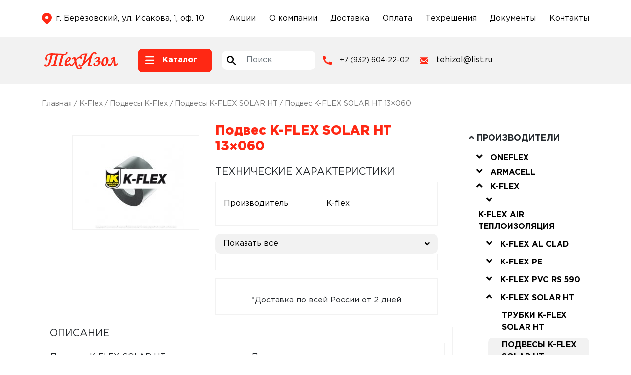

--- FILE ---
content_type: text/html; charset=UTF-8
request_url: https://xn--66-mlcietu2a2a.xn--p1ai/k-flex/k-flex-hangers/podvesy-k-flex-solar-ht/podves-k-flex-solar-ht-13x060/
body_size: 53471
content:
<!DOCTYPE html>
<html lang="ru-RU">
<head>
    <meta charset="UTF-8">
    <meta name="viewport" content="width=device-width, initial-scale=1">
    <meta http-equiv="X-UA-Compatible" content="IE=edge">
    <link rel="apple-touch-icon" sizes="180x180" href="/apple-touch-icon.png">
    <link rel="icon" type="image/png" sizes="32x32" href="/favicon-32x32.png">
    <link rel="icon" type="image/png" sizes="16x16" href="/favicon-16x16.png">
    <link rel="manifest" href="/site.webmanifest">
    <meta name="msapplication-TileColor" content="#da532c">
    <meta name="theme-color" content="#ffffff">
    <title>Подвес K-FLEX SOLAR HT 13x060, цена, купить с доставкой по России | ООО &quot;Техизол&quot;</title>

<!-- This site is optimized with the Yoast SEO plugin v12.1 - https://yoast.com/wordpress/plugins/seo/ -->
<meta name="description" content="Заказать Подвес K-FLEX SOLAR HT 13x060 у официального дистрибьютора компании - ООО &quot;Техизол&quot;. Вся продукция сертифицирована!"/>
<link rel="canonical" href="https://xn--66-mlcietu2a2a.xn--p1ai/k-flex/k-flex-hangers/podvesy-k-flex-solar-ht/podves-k-flex-solar-ht-13x060/" />
<meta property="og:locale" content="ru_RU" />
<meta property="og:type" content="article" />
<meta property="og:title" content="Подвес K-FLEX SOLAR HT 13x060, цена, купить с доставкой по России | ООО &quot;Техизол&quot;" />
<meta property="og:description" content="Заказать Подвес K-FLEX SOLAR HT 13x060 у официального дистрибьютора компании - ООО &quot;Техизол&quot;. Вся продукция сертифицирована!" />
<meta property="og:url" content="https://xn--66-mlcietu2a2a.xn--p1ai/k-flex/k-flex-hangers/podvesy-k-flex-solar-ht/podves-k-flex-solar-ht-13x060/" />
<meta property="og:site_name" content="ООО &quot;Техизол&quot;" />
<meta name="twitter:card" content="summary_large_image" />
<meta name="twitter:description" content="Заказать Подвес K-FLEX SOLAR HT 13x060 у официального дистрибьютора компании - ООО &quot;Техизол&quot;. Вся продукция сертифицирована!" />
<meta name="twitter:title" content="Подвес K-FLEX SOLAR HT 13x060, цена, купить с доставкой по России | ООО &quot;Техизол&quot;" />
<meta name="twitter:image" content="https://xn--66-mlcietu2a2a.xn--p1ai/img/Подвесы-K-FLEX-SOLAR-HT.jpg" />
<script type='application/ld+json' class='yoast-schema-graph yoast-schema-graph--main'>{"@context":"https://schema.org","@graph":[{"@type":"WebSite","@id":"https://xn--66-mlcietu2a2a.xn--p1ai/#website","url":"https://xn--66-mlcietu2a2a.xn--p1ai/","name":"\u041e\u041e\u041e &quot;\u0422\u0435\u0445\u0438\u0437\u043e\u043b&quot;","potentialAction":{"@type":"SearchAction","target":"https://xn--66-mlcietu2a2a.xn--p1ai/?s={search_term_string}","query-input":"required name=search_term_string"}},{"@type":"ImageObject","@id":"https://xn--66-mlcietu2a2a.xn--p1ai/k-flex/k-flex-hangers/podvesy-k-flex-solar-ht/podves-k-flex-solar-ht-13x060/#primaryimage","url":"https://xn--66-mlcietu2a2a.xn--p1ai/img/\u041f\u043e\u0434\u0432\u0435\u0441\u044b-K-FLEX-SOLAR-HT.jpg","width":255,"height":190},{"@type":"WebPage","@id":"https://xn--66-mlcietu2a2a.xn--p1ai/k-flex/k-flex-hangers/podvesy-k-flex-solar-ht/podves-k-flex-solar-ht-13x060/#webpage","url":"https://xn--66-mlcietu2a2a.xn--p1ai/k-flex/k-flex-hangers/podvesy-k-flex-solar-ht/podves-k-flex-solar-ht-13x060/","inLanguage":"ru-RU","name":"\u041f\u043e\u0434\u0432\u0435\u0441 K-FLEX SOLAR HT 13x060, \u0446\u0435\u043d\u0430, \u043a\u0443\u043f\u0438\u0442\u044c \u0441 \u0434\u043e\u0441\u0442\u0430\u0432\u043a\u043e\u0439 \u043f\u043e \u0420\u043e\u0441\u0441\u0438\u0438 | \u041e\u041e\u041e &quot;\u0422\u0435\u0445\u0438\u0437\u043e\u043b&quot;","isPartOf":{"@id":"https://xn--66-mlcietu2a2a.xn--p1ai/#website"},"primaryImageOfPage":{"@id":"https://xn--66-mlcietu2a2a.xn--p1ai/k-flex/k-flex-hangers/podvesy-k-flex-solar-ht/podves-k-flex-solar-ht-13x060/#primaryimage"},"datePublished":"2022-07-01T09:41:36+00:00","dateModified":"2022-07-29T15:20:12+00:00","description":"\u0417\u0430\u043a\u0430\u0437\u0430\u0442\u044c \u041f\u043e\u0434\u0432\u0435\u0441 K-FLEX SOLAR HT 13x060 \u0443 \u043e\u0444\u0438\u0446\u0438\u0430\u043b\u044c\u043d\u043e\u0433\u043e \u0434\u0438\u0441\u0442\u0440\u0438\u0431\u044c\u044e\u0442\u043e\u0440\u0430 \u043a\u043e\u043c\u043f\u0430\u043d\u0438\u0438 - \u041e\u041e\u041e &quot;\u0422\u0435\u0445\u0438\u0437\u043e\u043b&quot;. \u0412\u0441\u044f \u043f\u0440\u043e\u0434\u0443\u043a\u0446\u0438\u044f \u0441\u0435\u0440\u0442\u0438\u0444\u0438\u0446\u0438\u0440\u043e\u0432\u0430\u043d\u0430!"}]}</script>
<!-- / Yoast SEO plugin. -->

<link rel='dns-prefetch' href='//use.fontawesome.com' />
<link rel='dns-prefetch' href='//s.w.org' />
<link rel='dns-prefetch' href='//www.googletagmanager.com' />
<link rel="alternate" type="application/rss+xml" title="ООО &quot;Техизол&quot; &raquo; Лента" href="https://xn--66-mlcietu2a2a.xn--p1ai/feed/" />
<link rel="alternate" type="application/rss+xml" title="ООО &quot;Техизол&quot; &raquo; Лента комментариев" href="https://xn--66-mlcietu2a2a.xn--p1ai/comments/feed/" />
<link rel="alternate" type="application/rss+xml" title="ООО &quot;Техизол&quot; &raquo; Лента комментариев к &laquo;Подвес K-FLEX SOLAR HT 13&#215;060&raquo;" href="https://xn--66-mlcietu2a2a.xn--p1ai/k-flex/k-flex-hangers/podvesy-k-flex-solar-ht/podves-k-flex-solar-ht-13x060/feed/" />
		<script type="text/javascript">
			window._wpemojiSettings = {"baseUrl":"https:\/\/s.w.org\/images\/core\/emoji\/12.0.0-1\/72x72\/","ext":".png","svgUrl":"https:\/\/s.w.org\/images\/core\/emoji\/12.0.0-1\/svg\/","svgExt":".svg","source":{"concatemoji":"https:\/\/xn--66-mlcietu2a2a.xn--p1ai\/wp-includes\/js\/wp-emoji-release.min.js?ver=5.2.3"}};
			!function(a,b,c){function d(a,b){var c=String.fromCharCode;l.clearRect(0,0,k.width,k.height),l.fillText(c.apply(this,a),0,0);var d=k.toDataURL();l.clearRect(0,0,k.width,k.height),l.fillText(c.apply(this,b),0,0);var e=k.toDataURL();return d===e}function e(a){var b;if(!l||!l.fillText)return!1;switch(l.textBaseline="top",l.font="600 32px Arial",a){case"flag":return!(b=d([55356,56826,55356,56819],[55356,56826,8203,55356,56819]))&&(b=d([55356,57332,56128,56423,56128,56418,56128,56421,56128,56430,56128,56423,56128,56447],[55356,57332,8203,56128,56423,8203,56128,56418,8203,56128,56421,8203,56128,56430,8203,56128,56423,8203,56128,56447]),!b);case"emoji":return b=d([55357,56424,55356,57342,8205,55358,56605,8205,55357,56424,55356,57340],[55357,56424,55356,57342,8203,55358,56605,8203,55357,56424,55356,57340]),!b}return!1}function f(a){var c=b.createElement("script");c.src=a,c.defer=c.type="text/javascript",b.getElementsByTagName("head")[0].appendChild(c)}var g,h,i,j,k=b.createElement("canvas"),l=k.getContext&&k.getContext("2d");for(j=Array("flag","emoji"),c.supports={everything:!0,everythingExceptFlag:!0},i=0;i<j.length;i++)c.supports[j[i]]=e(j[i]),c.supports.everything=c.supports.everything&&c.supports[j[i]],"flag"!==j[i]&&(c.supports.everythingExceptFlag=c.supports.everythingExceptFlag&&c.supports[j[i]]);c.supports.everythingExceptFlag=c.supports.everythingExceptFlag&&!c.supports.flag,c.DOMReady=!1,c.readyCallback=function(){c.DOMReady=!0},c.supports.everything||(h=function(){c.readyCallback()},b.addEventListener?(b.addEventListener("DOMContentLoaded",h,!1),a.addEventListener("load",h,!1)):(a.attachEvent("onload",h),b.attachEvent("onreadystatechange",function(){"complete"===b.readyState&&c.readyCallback()})),g=c.source||{},g.concatemoji?f(g.concatemoji):g.wpemoji&&g.twemoji&&(f(g.twemoji),f(g.wpemoji)))}(window,document,window._wpemojiSettings);
		</script>
		<style type="text/css">
img.wp-smiley,
img.emoji {
	display: inline !important;
	border: none !important;
	box-shadow: none !important;
	height: 1em !important;
	width: 1em !important;
	margin: 0 .07em !important;
	vertical-align: -0.1em !important;
	background: none !important;
	padding: 0 !important;
}
</style>
	<link rel='stylesheet' id='cf7ic_style-css'  href='https://xn--66-mlcietu2a2a.xn--p1ai/wp-content/plugins/contact-form-7-image-captcha/css/cf7ic-style.css?ver=3.3.7' type='text/css' media='all' />
<link rel='stylesheet' id='wp-block-library-css'  href='https://xn--66-mlcietu2a2a.xn--p1ai/wp-includes/css/dist/block-library/style.min.css?ver=5.2.3' type='text/css' media='all' />
<link rel='stylesheet' id='wc-block-style-css'  href='https://xn--66-mlcietu2a2a.xn--p1ai/wp-content/plugins/woocommerce/packages/woocommerce-blocks/build/style.css?ver=2.5.11' type='text/css' media='all' />
<link rel='stylesheet' id='contact-form-7-css'  href='https://xn--66-mlcietu2a2a.xn--p1ai/wp-content/plugins/contact-form-7/includes/css/styles.css?ver=5.1.4' type='text/css' media='all' />
<link rel='stylesheet' id='pwb-styles-frontend-css'  href='https://xn--66-mlcietu2a2a.xn--p1ai/wp-content/plugins/perfect-woocommerce-brands/assets/css/styles-frontend.min.css?ver=1.7.6' type='text/css' media='all' />
<link rel='stylesheet' id='cssnews-css'  href='https://xn--66-mlcietu2a2a.xn--p1ai/wp-content/plugins/sp-news-and-widget/assets/css/stylenews.css?ver=4.2' type='text/css' media='all' />
<link rel='stylesheet' id='bodhi-svgs-attachment-css'  href='https://xn--66-mlcietu2a2a.xn--p1ai/wp-content/plugins/svg-support/css/svgs-attachment.css?ver=5.2.3' type='text/css' media='all' />
<link rel='stylesheet' id='woocommerce-layout-css'  href='https://xn--66-mlcietu2a2a.xn--p1ai/wp-content/plugins/woocommerce/assets/css/woocommerce-layout.css?ver=3.9.2' type='text/css' media='all' />
<link rel='stylesheet' id='woocommerce-smallscreen-css'  href='https://xn--66-mlcietu2a2a.xn--p1ai/wp-content/plugins/woocommerce/assets/css/woocommerce-smallscreen.css?ver=3.9.2' type='text/css' media='only screen and (max-width: 768px)' />
<link rel='stylesheet' id='woocommerce-general-css'  href='https://xn--66-mlcietu2a2a.xn--p1ai/wp-content/plugins/woocommerce/assets/css/woocommerce.css?ver=3.9.2' type='text/css' media='all' />
<style id='woocommerce-inline-inline-css' type='text/css'>
.woocommerce form .form-row .required { visibility: visible; }
</style>
<link rel='stylesheet' id='wpos-slick-style-css'  href='https://xn--66-mlcietu2a2a.xn--p1ai/wp-content/plugins/wp-slick-slider-and-image-carousel/assets/css/slick.css?ver=3.0.9' type='text/css' media='all' />
<link rel='stylesheet' id='wpsisac-public-style-css'  href='https://xn--66-mlcietu2a2a.xn--p1ai/wp-content/plugins/wp-slick-slider-and-image-carousel/assets/css/slick-slider-style.css?ver=3.0.9' type='text/css' media='all' />
<link rel='stylesheet' id='wp-bootstrap-starter-bootstrap-css-css'  href='https://xn--66-mlcietu2a2a.xn--p1ai/wp-content/themes/tehizol/inc/assets/css/bootstrap.min.css?ver=5.2.3' type='text/css' media='all' />
<link rel='stylesheet' id='rikom-css'  href='https://xn--66-mlcietu2a2a.xn--p1ai/wp-content/themes/tehizol/inc/assets/css/slick.css?ver=5.2.3' type='text/css' media='all' />
<link rel='stylesheet' id='wp-bootstrap-pro-fontawesome-cdn-css'  href='https://use.fontawesome.com/releases/v5.8.2/css/all.css?ver=5.2.3' type='text/css' media='all' />
<link rel='stylesheet' id='style-css-css'  href='https://xn--66-mlcietu2a2a.xn--p1ai/wp-content/themes/tehizol/style.css?ver=5.3.10' type='text/css' media='all' />
<script type='text/javascript' src='https://xn--66-mlcietu2a2a.xn--p1ai/wp-includes/js/jquery/jquery.js?ver=1.12.4-wp'></script>
<script type='text/javascript' src='https://xn--66-mlcietu2a2a.xn--p1ai/wp-includes/js/jquery/jquery-migrate.min.js?ver=1.4.1'></script>
<script type='text/javascript' src='https://xn--66-mlcietu2a2a.xn--p1ai/wp-content/plugins/sp-news-and-widget/assets/js/jquery.newstape.js?ver=4.2'></script>
<script type='text/javascript' src='https://xn--66-mlcietu2a2a.xn--p1ai/wp-content/plugins/sp-news-and-widget/assets/js/sp-news-public.js?ver=4.2'></script>
<!--[if lt IE 9]>
<script type='text/javascript' src='https://xn--66-mlcietu2a2a.xn--p1ai/wp-content/themes/tehizol/inc/assets/js/html5.js?ver=3.7.1'></script>
<![endif]-->
<link rel='https://api.w.org/' href='https://xn--66-mlcietu2a2a.xn--p1ai/wp-json/' />
<link rel="EditURI" type="application/rsd+xml" title="RSD" href="https://xn--66-mlcietu2a2a.xn--p1ai/xmlrpc.php?rsd" />
<link rel="wlwmanifest" type="application/wlwmanifest+xml" href="https://xn--66-mlcietu2a2a.xn--p1ai/wp-includes/wlwmanifest.xml" /> 
<meta name="generator" content="WordPress 5.2.3" />
<meta name="generator" content="WooCommerce 3.9.2" />
<link rel='shortlink' href='https://xn--66-mlcietu2a2a.xn--p1ai/?p=22299' />
<link rel="alternate" type="application/json+oembed" href="https://xn--66-mlcietu2a2a.xn--p1ai/wp-json/oembed/1.0/embed?url=https%3A%2F%2Fxn--66-mlcietu2a2a.xn--p1ai%2Fk-flex%2Fk-flex-hangers%2Fpodvesy-k-flex-solar-ht%2Fpodves-k-flex-solar-ht-13x060%2F" />
<link rel="alternate" type="text/xml+oembed" href="https://xn--66-mlcietu2a2a.xn--p1ai/wp-json/oembed/1.0/embed?url=https%3A%2F%2Fxn--66-mlcietu2a2a.xn--p1ai%2Fk-flex%2Fk-flex-hangers%2Fpodvesy-k-flex-solar-ht%2Fpodves-k-flex-solar-ht-13x060%2F&#038;format=xml" />

			<!-- Global site tag (gtag.js) - Google Analytics -->
			<script async src="https://www.googletagmanager.com/gtag/js?id=UA-150913128-1"></script>
			<script>
				window.dataLayer = window.dataLayer || [];
				function gtag(){dataLayer.push(arguments);}
				gtag('js', new Date());
				gtag( 'config', 'UA-150913128-1' );
			</script>

			<meta name="generator" content="Site Kit by Google 1.166.0" />    <style type="text/css">
        #page-sub-header { background: #fff; }
    </style>
    	<noscript><style>.woocommerce-product-gallery{ opacity: 1 !important; }</style></noscript>
	
</head>

<body class="product-template-default single single-product postid-22299 theme-tehizol woocommerce woocommerce-page woocommerce-no-js">
<header class="site-header">
    <div class="container">
        <div class="row">
            <div class="address col-xl-4 col-12">
                <img class="mr-2" src="/wp-content/themes/tehizol/images/tiz-location.svg" width="20px">
                <address class="my-0"><a href="#footer__map_id">г. Берёзовский, ул. Исакова, 1, оф. 10</a></address>
            </div>
            <div class="col-xl-8 col-12">
                <div id="top_header" class="menu-top_header-container"><ul id="menu-top_header" class="d-flex flex-wrap align-items-center"><li id="menu-item-13596" class="menu-item menu-item-type-post_type menu-item-object-page menu-item-13596"><a href="https://xn--66-mlcietu2a2a.xn--p1ai/sales/">Акции</a></li>
<li id="menu-item-9105" class="menu-item menu-item-type-post_type menu-item-object-page menu-item-9105"><a href="https://xn--66-mlcietu2a2a.xn--p1ai/about/">О компании</a></li>
<li id="menu-item-9104" class="menu-item menu-item-type-post_type menu-item-object-page menu-item-9104"><a href="https://xn--66-mlcietu2a2a.xn--p1ai/delivery/">Доставка</a></li>
<li id="menu-item-9103" class="menu-item menu-item-type-post_type menu-item-object-page menu-item-9103"><a href="https://xn--66-mlcietu2a2a.xn--p1ai/payment/">Оплата</a></li>
<li id="menu-item-13682" class="menu-item menu-item-type-post_type menu-item-object-page menu-item-13682"><a href="https://xn--66-mlcietu2a2a.xn--p1ai/tehreshenia/">Техрешения</a></li>
<li id="menu-item-9106" class="menu-item menu-item-type-post_type menu-item-object-page menu-item-9106"><a href="https://xn--66-mlcietu2a2a.xn--p1ai/docs/">Документы</a></li>
<li id="menu-item-13598" class="menu-item menu-item-type-post_type menu-item-object-page menu-item-13598"><a href="https://xn--66-mlcietu2a2a.xn--p1ai/contacts/">Контакты</a></li>
</ul></div>            </div>
        </div>
    </div>
</header>

<div class="site-header-2">
    <div class="container">
        <div class="row">
            <a class="col-xl-2 col-md-4 col-sm-6 col-12 p-0 d-flex justify-content-center align-items-center header__logo" href="/"><img src="/wp-content/themes/tehizol/images/tehizol-logo.svg" width="150px"></a>
            <div class="col-xl-2 col-md-4 col-sm-6 col-12 p-0 d-flex header__catalog">
                <div class="button_menu-catalog d-flex">
                    <img class="icon_catalog" src="/wp-content/themes/tehizol/images/tiz-katalog-hamburger.svg" width="18px">
                    <span class="">Каталог</span>
                </div>
            </div>
            <div class="col-xl-2 col-md-4 col-12 p-0 d-flex align-items-center adr_search">
                <div class="search_header">
                    <form role="search" method="get" class="search-form" action="https://xn--66-mlcietu2a2a.xn--p1ai/">
    <label class="for_search d-flex">
        <img class="search__block" src="/wp-content/themes/tehizol/images/tiz-search.svg" height="38px">
        <input type="search" class="search-field form-control" placeholder="Поиск" value="" name="s" title="Поиск по сайту">
    </label>
</form>



                </div>
            </div>
            <div class="col-xl-2 col-md-4 col-sm-6 col-12 p-0 phone">
                <img class="mr-3" src="/wp-content/themes/tehizol/images/tiz-phone.svg" width="18px">
                <a href="tel:+79326042202" class="">+7 (932) 604-22-02</a>
            </div>
            <div class="col-xl-2 col-md-4 col-sm-6 col-12 p-0 mail">
                <img class="mr-3" src="/wp-content/themes/tehizol/images/tiz-mail.svg" width="18px">
                <a href="mailto:tehizol@list.ru" class="">tehizol@list.ru</a>
            </div>
            <!--<div class="col-xl-2 col-md-4 col-12 p-0 send">
                <button class="button-call button-call_desctop" data-target="#back-call" data-toggle="modal">Отправить запрос</button>
            </div>-->
        </div>
    </div>
</div>
<div id="menu_catalog" class="d-none flex-wrap">
    <div class="menu_catalog_left-block col-12 col-md-2 py-2 py-sm-4 px-0">
        <p class="px-2 mb-0 text-center text-sm-left"><a href="/goods/">Каталог</a></p>
        <ul class="block_left-menu p-0 w-100 mb-0">
            <li id="manufacturers" class="py-2 py-sm-3 text-center text-sm-left active">Производители</li>
            <li id="type-of-product" class="py-2 py-sm-3 text-center text-sm-left">Вид изделия</li>
            <li id="third-section" class="py-2 py-sm-3 text-center text-sm-left">Материал</li>
        </ul>
    </div>
    <div class="menu_catalog_right-block col-12 col-md-10 p-0">
        <div class="tab_manufacturers"><style>
                            .menu_main-block.menu-item-13961 svg path{
                                fill: #c20042!important;
                            }
                        </style><div class="menu_main-block menu-item-13961">
                    <div class="ml-1 pr-4 pt-4 pb-4 text-left"><a href="https://xn--66-mlcietu2a2a.xn--p1ai/oneflex/"><?xml version="1.0" standalone="no"?>
<!DOCTYPE svg PUBLIC "-//W3C//DTD SVG 20010904//EN"
 "http://www.w3.org/TR/2001/REC-SVG-20010904/DTD/svg10.dtd">
<svg version="1.0" xmlns="http://www.w3.org/2000/svg"
 width="150px" height="100.000000pt" viewBox="0 0 220.000000 220.000000"
 preserveAspectRatio="xMidYMid meet">

<g transform="translate(0.000000,220.000000) scale(0.100000,-0.100000)"
fill="#999999" stroke="none">
<path d="M1260 1407 c47 -13 62 -36 40 -62 -9 -11 -17 -12 -30 -5 -10 6 -27
10 -38 10 -22 0 -52 -30 -51 -51 0 -8 4 -4 9 9 12 29 35 37 66 23 35 -16 64 1
64 38 0 24 -6 31 -31 40 -18 6 -41 11 -53 10 -12 0 -1 -6 24 -12z"/>
<path d="M1150 1382 c-16 -16 -33 -48 -40 -70 -9 -37 -14 -42 -39 -42 -57 0
-84 -72 -28 -78 22 -3 27 -9 28 -30 0 -24 1 -25 9 -7 15 36 11 45 -20 45 -34
0 -49 22 -30 45 7 8 27 15 45 15 30 0 34 4 40 33 12 53 32 83 67 100 21 11 27
17 15 17 -10 0 -31 -13 -47 -28z"/>
<path d="M1366 1388 c-9 -12 -16 -29 -16 -38 1 -8 7 0 15 18 10 22 21 32 36
32 20 0 21 -4 16 -52 l-5 -53 14 43 c7 24 10 49 7 57 -8 23 -50 18 -67 -7z"/>
<path d="M1321 1239 c-13 -49 -22 -92 -19 -94 2 -3 15 36 28 85 12 50 21 92
19 95 -3 2 -15 -36 -28 -86z"/>
<path d="M1376 1179 c-16 -60 -26 -112 -24 -114 2 -3 17 45 33 105 15 61 26
112 24 115 -3 2 -17 -46 -33 -106z"/>
<path d="M1170 1268 c0 -5 23 -8 50 -8 41 0 50 -3 50 -18 0 -29 -21 -42 -71
-42 l-47 0 -11 -46 c-7 -26 -10 -48 -8 -51 3 -2 10 17 16 42 11 45 12 45 54
45 54 0 80 18 75 51 -3 21 -9 25 -55 29 -29 3 -53 2 -53 -2z"/>
<path d="M149 1251 c-19 -11 -41 -27 -48 -35 -12 -14 -7 -16 47 -16 33 0 73
-5 88 -10 26 -10 27 -13 21 -68 -11 -120 -57 -186 -114 -166 -36 12 -39 37
-17 127 16 67 16 71 -1 84 -47 34 -64 9 -95 -140 -10 -51 -9 -62 7 -95 38 -79
157 -78 231 2 33 36 43 57 62 138 24 99 23 130 -8 168 -27 33 -122 39 -173 11z"/>
<path d="M475 1256 c-16 -7 -39 -23 -49 -35 l-19 -21 64 0 c72 0 109 -18 109
-53 0 -12 -12 -73 -27 -135 -25 -102 -26 -113 -11 -128 12 -13 20 -14 36 -5
22 12 44 74 77 222 17 71 17 77 1 111 -9 19 -28 40 -42 47 -33 15 -102 13
-139 -3z"/>
<path d="M795 1256 c-16 -7 -39 -23 -49 -35 l-19 -21 64 0 c71 0 109 -18 109
-51 0 -17 -7 -19 -59 -19 -52 0 -61 3 -75 25 -19 29 -51 33 -61 8 -13 -34 -45
-166 -45 -187 0 -39 37 -84 76 -95 52 -14 126 3 165 40 32 30 34 46 6 63 -12
8 -26 5 -57 -13 -66 -37 -123 -7 -100 53 9 25 12 26 98 26 102 0 113 7 132 78
15 57 -1 107 -40 127 -36 18 -105 19 -145 1z"/>
<path d="M1532 1261 c-7 -4 12 -6 43 -3 93 8 134 -33 120 -117 -12 -69 -21
-75 -132 -81 -93 -5 -98 -6 -99 -28 -1 -18 -1 -19 3 -2 4 18 12 20 89 20 98 0
120 9 140 55 23 57 18 102 -15 136 -25 25 -37 29 -83 29 -29 0 -59 -4 -66 -9z"/>
<path d="M1770 1256 c-15 -19 -10 -52 18 -122 l21 -51 -70 -78 c-72 -81 -73
-83 -63 -109 13 -34 51 -17 107 46 l55 61 17 -39 c9 -21 21 -49 26 -61 9 -25
47 -31 67 -11 18 18 15 46 -14 120 l-27 67 67 72 c72 77 82 111 37 117 -18 3
-38 -10 -81 -53 l-57 -56 -20 53 c-16 42 -25 54 -45 56 -14 2 -30 -4 -38 -12z
m78 -57 l27 -61 54 62 c38 44 59 60 74 58 37 -5 29 -25 -37 -102 -36 -41 -66
-79 -66 -84 0 -5 11 -37 26 -71 30 -77 29 -106 -6 -106 -21 0 -28 9 -49 64
l-25 64 -61 -68 c-43 -48 -67 -66 -80 -63 -35 6 -22 35 48 113 l69 75 -26 68
c-35 92 -34 112 6 112 13 0 27 -18 46 -61z"/>
<path d="M1465 1216 c-24 -25 -38 -57 -54 -114 -30 -113 -28 -156 9 -194 29
-29 34 -30 94 -26 50 3 71 10 100 31 41 32 46 61 14 78 -22 12 -23 11 -5 -8
36 -41 -17 -85 -110 -91 -56 -4 -64 -2 -89 23 -25 25 -26 31 -21 88 8 92 33
163 74 208 43 48 33 52 -12 5z"/>
<path d="M1538 1194 c-15 -8 -35 -28 -43 -45 l-16 -30 78 3 c72 3 78 5 81 25
4 25 -30 63 -55 63 -10 -1 -30 -7 -45 -16z m74 -11 c10 -9 18 -24 18 -35 0
-16 -8 -18 -65 -18 -67 0 -74 5 -52 32 30 38 71 47 99 21z"/>
<path d="M383 1158 c-5 -13 -23 -76 -39 -142 -28 -115 -28 -119 -9 -132 36
-27 57 2 87 122 33 130 34 150 9 164 -28 15 -37 13 -48 -12z"/>
<path d="M1046 1059 c-10 -38 -16 -72 -14 -75 3 -3 13 27 23 66 10 39 15 73
13 75 -2 3 -12 -27 -22 -66z"/>
<path d="M1291 1114 c0 -11 3 -14 6 -6 3 7 2 16 -1 19 -3 4 -6 -2 -5 -13z"/>
<path d="M1102 1003 c-12 -47 -27 -92 -33 -99 -17 -21 -39 -17 -49 9 l-9 22 0
-23 c-1 -27 22 -38 52 -25 18 8 28 30 46 102 13 50 22 93 20 96 -3 2 -14 -35
-27 -82z"/>
<path d="M1271 1046 c-17 -69 -14 -130 7 -149 22 -20 53 -22 70 -5 15 15 16
55 1 64 -7 4 -9 24 -6 53 4 30 3 39 -3 26 -12 -29 -12 -72 2 -94 26 -42 -22
-70 -55 -33 -19 21 -22 79 -6 135 6 22 8 41 6 43 -2 3 -10 -15 -16 -40z"/>
<path d="M1460 988 c0 -18 15 -32 45 -41 l20 -7 -20 15 c-11 9 -26 23 -32 32
-11 15 -13 15 -13 1z"/>
<path d="M1560 969 c-19 -11 -28 -19 -19 -19 9 0 27 9 40 20 29 23 25 23 -21
-1z"/>
<path d="M1021 954 c0 -11 3 -14 6 -6 3 7 2 16 -1 19 -3 4 -6 -2 -5 -13z"/>
</g>
</svg>
</a></div>
                    <div class="d-flex flex-wrap pb-4 px-4"><div class="col-6 col-md-4 col-lg-3"><p class="mb-3 text-left"><strong><a href="https://xn--66-mlcietu2a2a.xn--p1ai/oneflex/rulony-oneflex/">Рулоны</a></strong></p><ul class="mb-2 pl-3"></ul></div><div class="col-6 col-md-4 col-lg-3"><p class="mb-3 text-left"><strong><a href="https://xn--66-mlcietu2a2a.xn--p1ai/oneflex/trubki-oneflex/">Трубки</a></strong></p><ul class="mb-2 pl-3"></ul></div><div class="col-6 col-md-4 col-lg-3"><p class="mb-3 text-left"><strong><a href="https://xn--66-mlcietu2a2a.xn--p1ai/oneflex/aksessuary-oneflex/">Аксессуары</a></strong></p><ul class="mb-2 pl-3"></ul></div></div></div><style>
                            .menu_main-block.menu-item-14096 svg path{
                                fill: #abce5c!important;
                            }
                        </style><div class="menu_main-block menu-item-14096">
                    <div class="ml-1 pr-4 pt-4 pb-4 text-left"><a href="https://xn--66-mlcietu2a2a.xn--p1ai/armacell/"></a></div>
                    <div class="d-flex flex-wrap pb-4 px-4"><div class="col-6 col-md-4 col-lg-3"><p class="mb-3 text-left"><strong><a href="https://xn--66-mlcietu2a2a.xn--p1ai/armacell/arma-chek/">Arma-Chek</a></strong></p><ul class="mb-2 pl-3"><li class="text-left mb-2 li_parent"><a href="https://xn--66-mlcietu2a2a.xn--p1ai/armacell/arma-chek/arma-chek-d/">Arma-Chek D</a><ul><li class="text-left mb-2"><a href="https://xn--66-mlcietu2a2a.xn--p1ai/armacell/arma-chek/arma-chek-d/nhd/">NHD</a><li class="text-left mb-2"><a href="https://xn--66-mlcietu2a2a.xn--p1ai/armacell/arma-chek/arma-chek-d/lenty-arma-chek-d/">Ленты</a><li class="text-left mb-2"><a href="https://xn--66-mlcietu2a2a.xn--p1ai/armacell/arma-chek/arma-chek-d/trubki-arma-chek-d/">Трубки</a><li class="text-left mb-2"><a href="https://xn--66-mlcietu2a2a.xn--p1ai/armacell/arma-chek/arma-chek-d/rulony-arma-chek-d/">Рулоны</a><li class="text-left mb-2"><a href="https://xn--66-mlcietu2a2a.xn--p1ai/armacell/arma-chek/arma-chek-d/listy-arma-chek-d/">Листы</a></ul></li><li class="text-left mb-2 "><a href="https://xn--66-mlcietu2a2a.xn--p1ai/armacell/arma-chek/arma-chek-r/">Arma-Chek R</a></li><li class="text-left mb-2 li_parent"><a href="https://xn--66-mlcietu2a2a.xn--p1ai/armacell/arma-chek/silver/">Silver</a><ul><li class="text-left mb-2"><a href="https://xn--66-mlcietu2a2a.xn--p1ai/armacell/arma-chek/silver/lenta-silver/">Лента</a><li class="text-left mb-2"><a href="https://xn--66-mlcietu2a2a.xn--p1ai/armacell/arma-chek/silver/trubki-silver/">Трубки</a><li class="text-left mb-2"><a href="https://xn--66-mlcietu2a2a.xn--p1ai/armacell/arma-chek/silver/rulony-silver/">Рулоны</a><li class="text-left mb-2"><a href="https://xn--66-mlcietu2a2a.xn--p1ai/armacell/arma-chek/silver/otvody-silver/">Отводы</a><li class="text-left mb-2"><a href="https://xn--66-mlcietu2a2a.xn--p1ai/armacell/arma-chek/silver/troyniky-silver/">Тройники</a></ul></li></ul></div><div class="col-6 col-md-4 col-lg-3"><p class="mb-3 text-left"><strong><a href="https://xn--66-mlcietu2a2a.xn--p1ai/armacell/armaflex/">Armaflex</a></strong></p><ul class="mb-2 pl-3"><li class="text-left mb-2 li_parent"><a href="https://xn--66-mlcietu2a2a.xn--p1ai/armacell/armaflex/ace/">Ace</a><ul><li class="text-left mb-2"><a href="https://xn--66-mlcietu2a2a.xn--p1ai/armacell/armaflex/ace/lenty-ace/">Ленты</a><li class="text-left mb-2"><a href="https://xn--66-mlcietu2a2a.xn--p1ai/armacell/armaflex/ace/rulony-ace/">Рулоны</a><li class="text-left mb-2"><a href="https://xn--66-mlcietu2a2a.xn--p1ai/armacell/armaflex/ace/trubki-ace/">Трубки</a></ul></li><li class="text-left mb-2 li_parent"><a href="https://xn--66-mlcietu2a2a.xn--p1ai/armacell/armaflex/af/">AF</a><ul><li class="text-left mb-2"><a href="https://xn--66-mlcietu2a2a.xn--p1ai/armacell/armaflex/af/rulony-af/">Рулоны</a><li class="text-left mb-2"><a href="https://xn--66-mlcietu2a2a.xn--p1ai/armacell/armaflex/af/trubki-af/">Трубки</a><li class="text-left mb-2"><a href="https://xn--66-mlcietu2a2a.xn--p1ai/armacell/armaflex/af/lenty-af/">Ленты</a><li class="text-left mb-2"><a href="https://xn--66-mlcietu2a2a.xn--p1ai/armacell/armaflex/af/list-af/">Листы</a><li class="text-left mb-2"><a href="https://xn--66-mlcietu2a2a.xn--p1ai/armacell/armaflex/af/polosa-af/">Полосы</a></ul></li><li class="text-left mb-2 li_parent"><a href="https://xn--66-mlcietu2a2a.xn--p1ai/armacell/armaflex/armasound/">ArmaSound</a><ul><li class="text-left mb-2"><a href="https://xn--66-mlcietu2a2a.xn--p1ai/armacell/armaflex/armasound/listy-armasound/">Листы</a><li class="text-left mb-2"><a href="https://xn--66-mlcietu2a2a.xn--p1ai/armacell/armaflex/armasound/rulony-armasound/">Рулоны</a></ul></li><li class="text-left mb-2 "><a href="https://xn--66-mlcietu2a2a.xn--p1ai/armacell/armaflex/duct-al/">Duct AL</a></li><li class="text-left mb-2 li_parent"><a href="https://xn--66-mlcietu2a2a.xn--p1ai/armacell/armaflex/ht/">HT</a><ul><li class="text-left mb-2"><a href="https://xn--66-mlcietu2a2a.xn--p1ai/armacell/armaflex/ht/trubki-ht/">Трубки</a><li class="text-left mb-2"><a href="https://xn--66-mlcietu2a2a.xn--p1ai/armacell/armaflex/ht/lenty-ht/">Ленты</a><li class="text-left mb-2"><a href="https://xn--66-mlcietu2a2a.xn--p1ai/armacell/armaflex/ht/rulony-ht/">Рулоны</a></ul></li><li class="text-left mb-2 li_parent"><a href="https://xn--66-mlcietu2a2a.xn--p1ai/armacell/armaflex/nh/">NH</a><ul><li class="text-left mb-2"><a href="https://xn--66-mlcietu2a2a.xn--p1ai/armacell/armaflex/nh/rulony-nh/">Рулоны</a><li class="text-left mb-2"><a href="https://xn--66-mlcietu2a2a.xn--p1ai/armacell/armaflex/nh/trubki-nh/">Трубки</a><li class="text-left mb-2"><a href="https://xn--66-mlcietu2a2a.xn--p1ai/armacell/armaflex/nh/lenta-nh/">Лента</a></ul></li><li class="text-left mb-2 li_parent"><a href="https://xn--66-mlcietu2a2a.xn--p1ai/armacell/armaflex/xg/">XG</a><ul><li class="text-left mb-2"><a href="https://xn--66-mlcietu2a2a.xn--p1ai/armacell/armaflex/xg/rulony-xg/">Рулоны</a><li class="text-left mb-2"><a href="https://xn--66-mlcietu2a2a.xn--p1ai/armacell/armaflex/xg/trubki-xg/">Трубки</a><li class="text-left mb-2"><a href="https://xn--66-mlcietu2a2a.xn--p1ai/armacell/armaflex/xg/lenty-xg/">Ленты</a></ul></li><p class="load_more text-left mb-3">Смотреть все</p></ul></div><div class="col-6 col-md-4 col-lg-3"><p class="mb-3 text-left"><strong><a href="https://xn--66-mlcietu2a2a.xn--p1ai/armacell/aksessuary/">Аксессуары</a></strong></p><ul class="mb-2 pl-3"><li class="text-left mb-2 "><a href="https://xn--66-mlcietu2a2a.xn--p1ai/armacell/aksessuary/instrumenty/">Инструменты</a></li><li class="text-left mb-2 "><a href="https://xn--66-mlcietu2a2a.xn--p1ai/armacell/aksessuary/klej-armacell/">Клей</a></li><li class="text-left mb-2 "><a href="https://xn--66-mlcietu2a2a.xn--p1ai/armacell/aksessuary/kraska/">Краска</a></li><li class="text-left mb-2 "><a href="https://xn--66-mlcietu2a2a.xn--p1ai/armacell/aksessuary/lenty/">Ленты</a></li></ul></div><div class="col-6 col-md-4 col-lg-3"><p class="mb-3 text-left"><strong><a href="https://xn--66-mlcietu2a2a.xn--p1ai/armacell/podvesy-dlya-trub/">Подвесы для труб</a></strong></p><ul class="mb-2 pl-3"><li class="text-left mb-2 li_parent"><a href="https://xn--66-mlcietu2a2a.xn--p1ai/armacell/podvesy-dlya-trub/armafix/">Armafix</a><ul><li class="text-left mb-2"><a href="https://xn--66-mlcietu2a2a.xn--p1ai/armacell/podvesy-dlya-trub/armafix/komplekt-armafix/">Комплект</a><li class="text-left mb-2"><a href="https://xn--66-mlcietu2a2a.xn--p1ai/armacell/podvesy-dlya-trub/armafix/podves-armafix/">Подвес</a></ul></li><li class="text-left mb-2 "><a href="https://xn--66-mlcietu2a2a.xn--p1ai/armacell/podvesy-dlya-trub/ecolight/">Ecolight</a></li><li class="text-left mb-2 "><a href="https://xn--66-mlcietu2a2a.xn--p1ai/armacell/podvesy-dlya-trub/homuty/">Хомуты</a></li></ul></div></div></div><style>
                            .menu_main-block.menu-item-13676 svg path{
                                fill: #fbf122!important;
                            }
                        </style><div class="menu_main-block menu-item-13676">
                    <div class="ml-1 pr-4 pt-4 pb-4 text-left"><a href="https://xn--66-mlcietu2a2a.xn--p1ai/k-flex/"><!--?xml version="1.0" standalone="no"?-->

&nbsp;</a></div>
                    <div class="d-flex flex-wrap pb-4 px-4"><div class="col-6 col-md-4 col-lg-3"><p class="mb-3 text-left"><strong><a href="https://xn--66-mlcietu2a2a.xn--p1ai/k-flex/k-flex-air/">K-Flex Air теплоизоляция</a></strong></p><ul class="mb-2 pl-3"><li class="text-left mb-2 "><a href="https://xn--66-mlcietu2a2a.xn--p1ai/k-flex/k-flex-air/rulony-k-flex-air-ad/">Рулоны K-Flex AIR AD</a></li><li class="text-left mb-2 "><a href="https://xn--66-mlcietu2a2a.xn--p1ai/k-flex/k-flex-air/rulony-k-flex-air-ad-metal/">Рулоны K-Flex AIR AD METAL</a></li></ul></div><div class="col-6 col-md-4 col-lg-3"><p class="mb-3 text-left"><strong><a href="https://xn--66-mlcietu2a2a.xn--p1ai/k-flex/k-flex-al-clad/">K-Flex AL CLAD</a></strong></p><ul class="mb-2 pl-3"><li class="text-left mb-2 "><a href="https://xn--66-mlcietu2a2a.xn--p1ai/k-flex/k-flex-al-clad/lenta-k-flex-al-clad/">Лента K-FLEX AL CLAD</a></li><li class="text-left mb-2 "><a href="https://xn--66-mlcietu2a2a.xn--p1ai/k-flex/k-flex-al-clad/trojniki-k-flex-al-clad/">Тройники K-FLEX AL CLAD</a></li><li class="text-left mb-2 "><a href="https://xn--66-mlcietu2a2a.xn--p1ai/k-flex/k-flex-al-clad/ugly-k-flex-al-clad/">Углы K-FLEX AL CLAD</a></li></ul></div><div class="col-6 col-md-4 col-lg-3"><p class="mb-3 text-left"><strong><a href="https://xn--66-mlcietu2a2a.xn--p1ai/k-flex/k-flex-pe/">K-Flex PE</a></strong></p><ul class="mb-2 pl-3"><li class="text-left mb-2 "><a href="https://xn--66-mlcietu2a2a.xn--p1ai/k-flex/k-flex-pe/rulony-k-flex-pe/">Рулоны K-FLEX PE</a></li><li class="text-left mb-2 "><a href="https://xn--66-mlcietu2a2a.xn--p1ai/k-flex/k-flex-pe/rulony-k-flex-pe-metal/">Рулоны K-FLEX PE METAL</a></li><li class="text-left mb-2 "><a href="https://xn--66-mlcietu2a2a.xn--p1ai/k-flex/k-flex-pe/trubki-k-flex-pe/">Трубки K-FLEX PE</a></li><li class="text-left mb-2 "><a href="https://xn--66-mlcietu2a2a.xn--p1ai/k-flex/k-flex-pe/trubki-k-flex-pe-compact/">Трубки K-FLEX PE COMPACT</a></li><li class="text-left mb-2 "><a href="https://xn--66-mlcietu2a2a.xn--p1ai/k-flex/k-flex-pe/trubki-k-flex-pe-frigo/">Трубки K-FLEX PE FRIGO</a></li></ul></div><div class="col-6 col-md-4 col-lg-3"><p class="mb-3 text-left"><strong><a href="https://xn--66-mlcietu2a2a.xn--p1ai/k-flex/k-flex-pvc-rs-590/">K-Flex PVC RS 590</a></strong></p><ul class="mb-2 pl-3"><li class="text-left mb-2 "><a href="https://xn--66-mlcietu2a2a.xn--p1ai/k-flex/k-flex-pvc-rs-590/pokrytie-k-flex-pvh-rs-590/">Покрытие K-FLEX ПВХ RS 590</a></li><li class="text-left mb-2 "><a href="https://xn--66-mlcietu2a2a.xn--p1ai/k-flex/k-flex-pvc-rs-590/trojniki-k-flex-pvc-grey/">Тройники K-FLEX PVC grey</a></li><li class="text-left mb-2 "><a href="https://xn--66-mlcietu2a2a.xn--p1ai/k-flex/k-flex-pvc-rs-590/ugly-k-flex-pvs-90-3s/">Углы K-FLEX PVС 90-3S</a></li></ul></div><div class="col-6 col-md-4 col-lg-3"><p class="mb-3 text-left"><strong><a href="https://xn--66-mlcietu2a2a.xn--p1ai/k-flex/k-flex-solar-ht/">K-Flex Solar HT</a></strong></p><ul class="mb-2 pl-3"><li class="text-left mb-2 "><a href="https://xn--66-mlcietu2a2a.xn--p1ai/k-flex/k-flex-solar-ht/trubki-k-flex-solar-ht/">Трубки K-FLEX SOLAR HT</a></li><li class="text-left mb-2 "><a href="https://xn--66-mlcietu2a2a.xn--p1ai/k-flex/k-flex-hangers/podvesy-k-flex-solar-ht/">Подвесы K-FLEX SOLAR HT</a></li><li class="text-left mb-2 "><a href="https://xn--66-mlcietu2a2a.xn--p1ai/k-flex/k-flex-hangers/podvesy-k-flex-solar-ht-al-clad/">Подвесы K-FLEX SOLAR HT AL CLAD</a></li><li class="text-left mb-2 "><a href="https://xn--66-mlcietu2a2a.xn--p1ai/k-flex/k-flex-hangers/podvesy-k-flex-solar-ht-s-homutom/">Подвесы K-FLEX SOLAR HT с хомутом</a></li><li class="text-left mb-2 "><a href="https://xn--66-mlcietu2a2a.xn--p1ai/k-flex/k-flex-solar-ht/rulony-k-flex-solar-ht/">Рулоны K-FLEX SOLAR HT</a></li><li class="text-left mb-2 "><a href="https://xn--66-mlcietu2a2a.xn--p1ai/k-flex/k-flex-solar-ht/rulony-k-flex-solar-ht-al-clad/">Рулоны K-FLEX SOLAR HT AL CLAD</a></li><li class="text-left mb-2 "><a href="https://xn--66-mlcietu2a2a.xn--p1ai/k-flex/k-flex-solar-ht/rulony-k-flex-solar-ht-ic-clad/">Рулоны K-FLEX SOLAR HT IC CLAD</a></li><li class="text-left mb-2 "><a href="https://xn--66-mlcietu2a2a.xn--p1ai/k-flex/k-flex-solar-ht/rulony-k-flex-solar-ht-in-clad/">Рулоны K-FLEX SOLAR HT IN CLAD</a></li><li class="text-left mb-2 "><a href="https://xn--66-mlcietu2a2a.xn--p1ai/k-flex/k-flex-solar-ht/trojniki-k-flex-solar-ht-al-clad/">Тройники K-FLEX SOLAR HT AL CLAD</a></li><p class="load_more text-left mb-3">Смотреть все</p></ul></div><div class="col-6 col-md-4 col-lg-3"><p class="mb-3 text-left"><strong><a href="https://xn--66-mlcietu2a2a.xn--p1ai/k-flex/k-flex-st/">K-Flex ST</a></strong></p><ul class="mb-2 pl-3"><li class="text-left mb-2 "><a href="https://xn--66-mlcietu2a2a.xn--p1ai/k-flex/k-flex-st/ruloni-k-flex-st/">Рулоны K-Flex ST</a></li><li class="text-left mb-2 "><a href="https://xn--66-mlcietu2a2a.xn--p1ai/k-flex/k-flex-st/rulony-k-flex-st-al-clad/">Рулоны K-FLEX ST AL CLAD</a></li><li class="text-left mb-2 "><a href="https://xn--66-mlcietu2a2a.xn--p1ai/k-flex/k-flex-st/rulony-k-flex-st-alu/">Рулоны K-FLEX ST ALU</a></li><li class="text-left mb-2 "><a href="https://xn--66-mlcietu2a2a.xn--p1ai/k-flex/k-flex-st/rulony-k-flex-st-ic-clad-bk/">Рулоны K-FLEX ST IC CLAD BK</a></li><li class="text-left mb-2 "><a href="https://xn--66-mlcietu2a2a.xn--p1ai/k-flex/k-flex-st/rulony-k-flex-st-ic-clad-sr/">Рулоны K-FLEX ST IC CLAD SR</a></li><li class="text-left mb-2 "><a href="https://xn--66-mlcietu2a2a.xn--p1ai/k-flex/k-flex-st/rulony-k-flex-st-in-clad-black/">Рулоны K-FLEX ST IN CLAD black</a></li><li class="text-left mb-2 "><a href="https://xn--66-mlcietu2a2a.xn--p1ai/k-flex/k-flex-st/rulony-k-flex-st-in-clad-grey/">Рулоны K-FLEX ST IN CLAD grey</a></li><li class="text-left mb-2 "><a href="https://xn--66-mlcietu2a2a.xn--p1ai/k-flex/k-flex-st/trojniki-k-flex-st/">Тройники K-FLEX ST</a></li><li class="text-left mb-2 "><a href="https://xn--66-mlcietu2a2a.xn--p1ai/k-flex/k-flex-st/trubki-k-flex-st/">Трубки K-Flex ST</a></li><li class="text-left mb-2 "><a href="https://xn--66-mlcietu2a2a.xn--p1ai/k-flex/k-flex-st/trubki-k-flex-st-al-clad/">Трубки K-FLEX ST AL CLAD</a></li><li class="text-left mb-2 "><a href="https://xn--66-mlcietu2a2a.xn--p1ai/k-flex/k-flex-st/trubki-k-flex-st-frigo/">Трубки K-FLEX ST FRIGO</a></li><li class="text-left mb-2 "><a href="https://xn--66-mlcietu2a2a.xn--p1ai/k-flex/k-flex-st/trubki-k-flex-st-ic-clad-bk/">Трубки K-FLEX ST IC CLAD BK</a></li><li class="text-left mb-2 "><a href="https://xn--66-mlcietu2a2a.xn--p1ai/k-flex/k-flex-st/trubki-k-flex-st-ic-clad-sr/">Трубки K-FLEX ST IC CLAD SR</a></li><li class="text-left mb-2 "><a href="https://xn--66-mlcietu2a2a.xn--p1ai/k-flex/k-flex-st/trubki-k-flex-st-in-clad-black/">Трубки K-FLEX ST IN CLAD black</a></li><li class="text-left mb-2 "><a href="https://xn--66-mlcietu2a2a.xn--p1ai/k-flex/k-flex-st/trubki-k-flex-st-in-clad-grey/">Трубки K-FLEX ST IN CLAD grey</a></li><li class="text-left mb-2 "><a href="https://xn--66-mlcietu2a2a.xn--p1ai/k-flex/k-flex-st/trubki-k-flex-st-sk/">Трубки K-FLEX ST/SK</a></li><p class="load_more text-left mb-3">Смотреть все</p></ul></div><div class="col-6 col-md-4 col-lg-3"><p class="mb-3 text-left"><strong><a href="https://xn--66-mlcietu2a2a.xn--p1ai/k-flex/k-flex-hangers/">Подвесы K-Flex</a></strong></p><ul class="mb-2 pl-3"><li class="text-left mb-2 "><a href="https://xn--66-mlcietu2a2a.xn--p1ai/k-flex/k-flex-hangers/podvesy-k-flex-eco/">Подвесы K-FLEX ECO</a></li><li class="text-left mb-2 "><a href="https://xn--66-mlcietu2a2a.xn--p1ai/k-flex/k-flex-hangers/podvesy-k-flex-eco-al-clad/">Подвесы K-FLEX ECO AL CLAD</a></li><li class="text-left mb-2 "><a href="https://xn--66-mlcietu2a2a.xn--p1ai/k-flex/k-flex-hangers/podvesy-k-flex-eco-s-homutom/">Подвесы K-FLEX ECO с хомутом</a></li><li class="text-left mb-2 "><a href="https://xn--66-mlcietu2a2a.xn--p1ai/k-flex/k-flex-hangers/podvesy-k-flex-solar-ht/">Подвесы K-FLEX SOLAR HT</a></li><li class="text-left mb-2 "><a href="https://xn--66-mlcietu2a2a.xn--p1ai/k-flex/k-flex-hangers/podvesy-k-flex-solar-ht-al-clad/">Подвесы K-FLEX SOLAR HT AL CLAD</a></li><li class="text-left mb-2 "><a href="https://xn--66-mlcietu2a2a.xn--p1ai/k-flex/k-flex-hangers/podvesy-k-flex-solar-ht-s-homutom/">Подвесы K-FLEX SOLAR HT с хомутом</a></li><li class="text-left mb-2 "><a href="https://xn--66-mlcietu2a2a.xn--p1ai/k-flex/k-flex-hangers/podvesy-k-flex-st/">Подвесы K-FLEX ST</a></li><li class="text-left mb-2 "><a href="https://xn--66-mlcietu2a2a.xn--p1ai/k-flex/k-flex-hangers/podvesy-k-flex-st-al-clad/">Подвесы K-FLEX ST AL CLAD</a></li><li class="text-left mb-2 "><a href="https://xn--66-mlcietu2a2a.xn--p1ai/k-flex/k-flex-hangers/podvesy-k-flex-st-s-homutom/">Подвесы K-FLEX ST с хомутом</a></li><p class="load_more text-left mb-3">Смотреть все</p></ul></div></div></div><style>
                            .menu_main-block.menu-item-23624 svg path{
                                fill: #0f6c9e!important;
                            }
                        </style><div class="menu_main-block menu-item-23624">
                    <div class="ml-1 pr-4 pt-4 pb-4 text-left"><a href="https://xn--66-mlcietu2a2a.xn--p1ai/ru-flex/"></a></div>
                    <div class="d-flex flex-wrap pb-4 px-4"><div class="col-6 col-md-4 col-lg-3"><p class="mb-3 text-left"><strong><a href="https://xn--66-mlcietu2a2a.xn--p1ai/ru-flex/ru-fleks-standart/">РУ-ФЛЕКС СТ</a></strong></p><ul class="mb-2 pl-3"><li class="text-left mb-2 "><a href="https://xn--66-mlcietu2a2a.xn--p1ai/ru-flex/ru-fleks-standart/ru-fleks-standart-trubki/">Трубки</a></li><li class="text-left mb-2 "><a href="https://xn--66-mlcietu2a2a.xn--p1ai/ru-flex/ru-fleks-standart/ru-fleks-standart-ruloni/">Рулоны</a></li></ul></div><div class="col-6 col-md-4 col-lg-3"><p class="mb-3 text-left"><strong><a href="https://xn--66-mlcietu2a2a.xn--p1ai/ru-flex/ru-fleks-vysokotemperaturnyj/">РУ-ФЛЕКС ВТ</a></strong></p><ul class="mb-2 pl-3"><li class="text-left mb-2 "><a href="https://xn--66-mlcietu2a2a.xn--p1ai/ru-flex/ru-fleks-vysokotemperaturnyj/ru-fleks-vysokotemperaturnyj-trubki/">Трубки</a></li><li class="text-left mb-2 "><a href="https://xn--66-mlcietu2a2a.xn--p1ai/ru-flex/ru-fleks-vysokotemperaturnyj/ru-fleks-vysokotemperaturnyj-ruloni/">Рулоны</a></li></ul></div><div class="col-6 col-md-4 col-lg-3"><p class="mb-3 text-left"><strong><a href="https://xn--66-mlcietu2a2a.xn--p1ai/ru-flex/ru-flex-accesuari/">Аксессуары</a></strong></p><ul class="mb-2 pl-3"></ul></div><div class="col-6 col-md-4 col-lg-3"><p class="mb-3 text-left"><strong><a href="https://xn--66-mlcietu2a2a.xn--p1ai/ru-flex/ru-flex-pokritiya/">Покрытия</a></strong></p><ul class="mb-2 pl-3"></ul></div></div></div><style>
                            .menu_main-block.menu-item-13673 svg path{
                                fill: #cb001c!important;
                            }
                        </style><div class="menu_main-block menu-item-13673">
                    <div class="ml-1 pr-4 pt-4 pb-4 text-left"><a href="https://xn--66-mlcietu2a2a.xn--p1ai/rockwool/"><?xml version="1.0" standalone="no"?>
<!DOCTYPE svg PUBLIC "-//W3C//DTD SVG 20010904//EN"
 "http://www.w3.org/TR/2001/REC-SVG-20010904/DTD/svg10.dtd">
<svg version="1.0" xmlns="http://www.w3.org/2000/svg"
 width="160.000000px" height="40.000000pt" viewBox="0 0 400.000000 124.000000"
 preserveAspectRatio="xMidYMid meet">

<g transform="translate(0.000000,124.000000) scale(0.100000,-0.100000)"
fill="#999999" stroke="none">
<path d="M310 620 l0 -310 310 0 310 0 0 310 0 310 -310 0 -310 0 0 -310z
m288 60 l2 -95 -40 -62 -39 -63 -71 0 c-44 0 -70 4 -70 11 0 10 150 267 173
297 6 7 17 11 26 10 13 -3 16 -21 19 -98z m171 -51 c50 -82 91 -154 91 -160 0
-5 -33 -9 -74 -9 l-74 0 -36 61 c-35 59 -36 63 -36 160 0 91 2 99 19 99 15 0
44 -39 110 -151z"/>
<path d="M1445 766 c-46 -20 -83 -70 -91 -121 -5 -36 -2 -54 17 -92 33 -65 66
-86 142 -91 111 -6 177 53 177 158 0 68 -27 116 -80 142 -41 21 -122 23 -165
4z m120 -96 c38 -43 9 -120 -45 -120 -24 0 -60 46 -60 76 0 54 70 83 105 44z"/>
<path d="M1792 763 c-106 -52 -110 -218 -7 -279 50 -29 120 -32 171 -8 42 20
42 32 5 68 -25 24 -32 26 -51 16 -30 -16 -78 4 -86 36 -16 63 30 109 83 85 26
-12 30 -11 55 20 16 18 28 37 28 42 0 15 -69 37 -117 37 -26 0 -63 -8 -81 -17z"/>
<path d="M2850 761 c-52 -28 -73 -62 -77 -128 -8 -111 59 -177 174 -170 66 3
99 20 136 69 50 67 23 184 -52 226 -50 28 -132 30 -181 3z m130 -91 c26 -26
25 -68 -2 -97 -25 -27 -45 -29 -76 -7 -16 11 -22 25 -22 54 0 62 58 92 100 50z"/>
<path d="M3215 766 c-46 -20 -83 -70 -91 -121 -5 -36 -2 -54 17 -92 33 -65 66
-86 142 -91 111 -6 177 53 177 158 0 68 -27 116 -80 142 -41 21 -122 23 -165
4z m120 -96 c38 -43 9 -120 -45 -120 -24 0 -60 46 -60 76 0 54 70 83 105 44z"/>
<path d="M1080 620 l0 -150 49 0 50 0 3 53 3 52 30 -52 30 -53 59 0 58 0 -17
27 c-10 14 -26 41 -37 59 l-19 32 26 26 c36 36 34 88 -4 127 -29 28 -32 29
-130 29 l-101 0 0 -150z m160 51 c0 -15 -29 -33 -45 -27 -18 7 -20 43 -2 49
14 5 47 -10 47 -22z"/>
<path d="M2010 620 l0 -150 50 0 49 0 3 57 3 57 38 -57 37 -57 60 0 c33 0 60
2 60 6 0 3 -25 39 -56 80 -48 65 -53 78 -42 92 7 9 32 41 57 70 l43 52 -61 0
-61 0 -38 -52 -37 -53 -3 53 -3 52 -50 0 -49 0 0 -150z"/>
<path d="M2320 763 c0 -4 17 -72 37 -151 l38 -143 55 3 54 3 19 78 c11 43 23
75 27 70 4 -4 15 -41 25 -80 l17 -73 53 0 52 0 38 138 c21 75 40 143 43 150 3
10 -8 12 -49 10 l-54 -3 -16 -80 c-17 -86 -20 -85 -42 15 l-13 65 -56 3 -56 3
-12 -68 c-19 -103 -26 -106 -42 -17 l-14 79 -52 3 c-29 2 -52 -1 -52 -5z"/>
<path d="M3480 620 l0 -150 105 0 105 0 0 40 0 40 -50 0 -50 0 0 110 0 110
-55 0 -55 0 0 -150z"/>
<path d="M3657 750 c-9 -11 -12 -20 -7 -20 6 0 13 7 16 15 4 8 11 12 17 8 6
-3 7 -1 3 5 -9 15 -9 15 -29 -8z"/>
</g>
</svg>
</a></div>
                    <div class="d-flex flex-wrap pb-4 px-4"><div class="col-6 col-md-4 col-lg-3"><p class="mb-3 text-left"><strong><a href="https://xn--66-mlcietu2a2a.xn--p1ai/rockwool/maty-rockwool/">Маты</a></strong></p><ul class="mb-2 pl-3"><li class="text-left mb-2 "><a href="https://xn--66-mlcietu2a2a.xn--p1ai/rockwool/maty-rockwool/alu1-wired-mat-105/">ALU1 WIRED MAT 105</a></li><li class="text-left mb-2 "><a href="https://xn--66-mlcietu2a2a.xn--p1ai/rockwool/maty-rockwool/wired-mat-105/">WIRED MAT 105</a></li><li class="text-left mb-2 "><a href="https://xn--66-mlcietu2a2a.xn--p1ai/rockwool/maty-rockwool/wired-mat-50/">WIRED MAT 50</a></li><li class="text-left mb-2 "><a href="https://xn--66-mlcietu2a2a.xn--p1ai/rockwool/maty-rockwool/mati-rockwool-wired-mat-80/">WIRED MAT 80</a></li><li class="text-left mb-2 "><a href="https://xn--66-mlcietu2a2a.xn--p1ai/rockwool/maty-rockwool/klimafix/">KLIMAFIX</a></li><li class="text-left mb-2 "><a href="https://xn--66-mlcietu2a2a.xn--p1ai/rockwool/maty-rockwool/lamella-mat-l/">LAMELLA MAT L</a></li><p class="load_more text-left mb-3">Смотреть все</p></ul></div><div class="col-6 col-md-4 col-lg-3"><p class="mb-3 text-left"><strong><a href="https://xn--66-mlcietu2a2a.xn--p1ai/rockwool/cilindry-rockwool/">Цилиндры</a></strong></p><ul class="mb-2 pl-3"><li class="text-left mb-2 "><a href="https://xn--66-mlcietu2a2a.xn--p1ai/rockwool/cilindry-rockwool/cilindry-navivnie-rockwool-100/">Цилиндры навивные Rockwool 100</a></li><li class="text-left mb-2 "><a href="https://xn--66-mlcietu2a2a.xn--p1ai/rockwool/cilindry-rockwool/cilindry-navivnie-rockwool-150/">Цилиндры навивные Rockwool 150</a></li></ul></div></div></div><style>
                            .menu_main-block.menu-item-355 svg path{
                                fill: #284184!important;
                            }
                        </style><div class="menu_main-block menu-item-355">
                    <div class="ml-1 pr-4 pt-4 pb-4 text-left"><a href="https://xn--66-mlcietu2a2a.xn--p1ai/isotec/"><svg xmlns="http://www.w3.org/2000/svg" xml:space="preserve" width="28.7142mm" height="6.4431mm" version="1.1" style="shape-rendering:geometricPrecision; text-rendering:geometricPrecision; image-rendering:optimizeQuality; fill-rule:evenodd; clip-rule:evenodd"
viewBox="0 0 15567 3493"
 xmlns:xlink="http://www.w3.org/1999/xlink"
 xmlns:xodm="http://www.corel.com/coreldraw/odm/2003">
 <defs>
  <style type="text/css">
   <![CDATA[
    .fil0 {fill:#999999}
   ]]>
  </style>
 </defs>
 <g id="Layer_x0020_1">
  <metadata id="CorelCorpID_0Corel-Layer"/>
  <path class="fil0" d="M6229 2299c-463,1142 -1997,622 -1614,-570 151,-470 596,-674 1089,-554 478,116 711,665 525,1125zm-5298 1082c-28,-502 3,-922 33,-1419 20,-326 91,-1002 57,-1293l-884 1 -138 2724 931 -14zm14636 -2107l0 -322c-58,-172 20,-116 -86,-275 -3067,-597 -2924,2115 -1864,2621 622,297 1136,112 1744,101l100 -613c-741,137 -1716,301 -1645,-820 21,-340 250,-652 571,-758 421,-139 779,1 1180,66zm-8324 -78l400 15c19,1391 -648,2641 1497,2186l96 -563c-413,74 -814,158 -805,-404 3,-186 52,-1082 82,-1225l776 -7 -9 -528 -768 -11 21 -660 -795 155 -17 511 -477 21 0 509zm-5934 2163c912,318 2822,48 2118,-1035 -226,-348 -754,-512 -971,-806 -209,-284 102,-402 343,-410 306,-11 497,84 783,123l-62 -557c-531,-62 -1140,-182 -1648,44 -505,225 -609,721 -200,1110 197,187 940,638 932,856 -18,531 -1096,137 -1359,107l63 569zm9072 -1397c41,-430 156,-836 654,-900 464,-60 858,131 788,648 -292,23 -496,1 -792,77 -201,52 -455,156 -649,175zm2014 818c-769,145 -1973,501 -2017,-711l2269 -8c409,-1773 -2362,-1898 -2974,-722 -335,643 -244,1479 405,1865 427,254 1876,392 2191,122 80,-110 104,-383 127,-545zm-5289 -438c510,-2073 -2938,-2381 -3361,-617 -491,2047 2930,2370 3361,617z"/>
 </g>
</svg></a></div>
                    <div class="d-flex flex-wrap pb-4 px-4"><div class="col-6 col-md-4 col-lg-3"><p class="mb-3 text-left"><strong><a href="https://xn--66-mlcietu2a2a.xn--p1ai/isotec/bazaltovye-czilindry/">Цилиндры</a></strong></p><ul class="mb-2 pl-3"><li class="text-left mb-2 "><a href="https://xn--66-mlcietu2a2a.xn--p1ai/isotec/bazaltovye-czilindry/isotec-section/">Isotec Section</a></li><li class="text-left mb-2 "><a href="https://xn--66-mlcietu2a2a.xn--p1ai/isotec/bazaltovye-czilindry/isotec-section-al/">Isotec Section AL</a></li><li class="text-left mb-2 "><a href="https://xn--66-mlcietu2a2a.xn--p1ai/isotec/bazaltovye-czilindry/isotec-shell/">Isotec Shell</a></li><li class="text-left mb-2 "><a href="https://xn--66-mlcietu2a2a.xn--p1ai/isotec/bazaltovye-czilindry/isotec-shell-al/">Isotec Shell AL</a></li></ul></div><div class="col-6 col-md-4 col-lg-3"><p class="mb-3 text-left"><strong><a href="https://xn--66-mlcietu2a2a.xn--p1ai/isotec/maty/">Маты</a></strong></p><ul class="mb-2 pl-3"><li class="text-left mb-2 "><a href="https://xn--66-mlcietu2a2a.xn--p1ai/isotec/maty/isotec-flex/">Isotec Flex</a></li><li class="text-left mb-2 li_parent"><a href="https://xn--66-mlcietu2a2a.xn--p1ai/isotec/maty/isotec-mat/">Isotec Mat</a><ul><li class="text-left mb-2"><a href="https://xn--66-mlcietu2a2a.xn--p1ai/isotec/maty/isotec-mat/isotec-mat-al/">Isotec Mat AL</a><li class="text-left mb-2"><a href="https://xn--66-mlcietu2a2a.xn--p1ai/isotec/maty/isotec-mat/isotec-mat-light/">Isotec Mat Light</a><li class="text-left mb-2"><a href="https://xn--66-mlcietu2a2a.xn--p1ai/isotec/maty/isotec-mat/isotec-mat-t/">Isotec Mat-T</a></ul></li><li class="text-left mb-2 "><a href="https://xn--66-mlcietu2a2a.xn--p1ai/isotec/maty/isotec-mp/">Isotec MП</a></li><li class="text-left mb-2 li_parent"><a href="https://xn--66-mlcietu2a2a.xn--p1ai/isotec/maty/isotec-wired-mat/">Isotec Wired Mat</a><ul><li class="text-left mb-2"><a href="https://xn--66-mlcietu2a2a.xn--p1ai/isotec/maty/isotec-wired-mat/wired-mat-40/">Wired Mat 40</a><li class="text-left mb-2"><a href="https://xn--66-mlcietu2a2a.xn--p1ai/isotec/maty/isotec-wired-mat/wired-mat-60/">Wired Mat 60</a><li class="text-left mb-2"><a href="https://xn--66-mlcietu2a2a.xn--p1ai/isotec/maty/isotec-wired-mat/wired-mat-80/">Wired Mat 80</a><li class="text-left mb-2"><a href="https://xn--66-mlcietu2a2a.xn--p1ai/isotec/maty/isotec-wired-mat/wired-mat-100/">Wired Mat 100</a><li class="text-left mb-2"><a href="https://xn--66-mlcietu2a2a.xn--p1ai/isotec/maty/isotec-wired-mat/wired-mat-125/">Wired Mat 125</a></ul></li><li class="text-left mb-2 "><a href="https://xn--66-mlcietu2a2a.xn--p1ai/isotec/maty/isotec-m-25/">Isotec М 25</a></li></ul></div></div></div><style>
                            .menu_main-block.menu-item-415 svg path{
                                fill: #de001c!important;
                            }
                        </style><div class="menu_main-block menu-item-415">
                    <div class="ml-1 pr-4 pt-4 pb-4 text-left"><a href="https://xn--66-mlcietu2a2a.xn--p1ai/pipewool/">&nbsp;

<style type="text/css">
   <![CDATA[ .fil0 {fill:#999999} ]]><br />
  </style>

&nbsp;</a></div>
                    <div class="d-flex flex-wrap pb-4 px-4"><div class="col-6 col-md-4 col-lg-3"><p class="mb-3 text-left"><strong><a href="https://xn--66-mlcietu2a2a.xn--p1ai/pipewool/cilindry-teploizolyacionnye-pipewool/">Цилиндры</a></strong></p><ul class="mb-2 pl-3"></ul></div><div class="col-6 col-md-4 col-lg-3"><p class="mb-3 text-left"><strong><a href="https://xn--66-mlcietu2a2a.xn--p1ai/pipewool/ocinkovannyj-kozhuh/">Оцинкованный кожух</a></strong></p><ul class="mb-2 pl-3"></ul></div><div class="col-6 col-md-4 col-lg-3"><p class="mb-3 text-left"><strong><a href="https://xn--66-mlcietu2a2a.xn--p1ai/pipewool/otvody-trojniki/">Отводы/Тройники</a></strong></p><ul class="mb-2 pl-3"></ul></div><div class="col-6 col-md-4 col-lg-3"><p class="mb-3 text-left"><strong><a href="https://xn--66-mlcietu2a2a.xn--p1ai/pipewool/karkasnye-kolca/">Каркасные кольца</a></strong></p><ul class="mb-2 pl-3"></ul></div></div></div><style>
                            .menu_main-block.menu-item-565 svg path{
                                fill: #d32123!important;
                            }
                        </style><div class="menu_main-block menu-item-565">
                    <div class="ml-1 pr-4 pt-4 pb-4 text-left"><a href="https://xn--66-mlcietu2a2a.xn--p1ai/isoroll/">&nbsp;

<style type="text/css">
   <![CDATA[ .fil0 {fill:#999999} ]]><br />
  </style>

&nbsp;</a></div>
                    <div class="d-flex flex-wrap pb-4 px-4"><div class="col-6 col-md-4 col-lg-3"><p class="mb-3 text-left"><strong><a href="https://xn--66-mlcietu2a2a.xn--p1ai/isoroll/cilindry-isoroll/">Цилиндры</a></strong></p><ul class="mb-2 pl-3"></ul></div><div class="col-6 col-md-4 col-lg-3"><p class="mb-3 text-left"><strong><a href="https://xn--66-mlcietu2a2a.xn--p1ai/isoroll/aksessuary-isoroll/">Аксессуары</a></strong></p><ul class="mb-2 pl-3"></ul></div></div></div><style>
                            .menu_main-block.menu-item-23641 svg path{
                                fill: #FF2814!important;
                            }
                        </style><div class="menu_main-block menu-item-23641">
                    <div class="ml-1 pr-4 pt-4 pb-4 text-left"><a href="https://xn--66-mlcietu2a2a.xn--p1ai/ecoroll/"><svg style='stroke-width: 0px; background-color: f2f2f2;' xmlns="http://www.w3.org/2000/svg" version="1.0" width="40.000000mm" height="40.000000mm" viewBox="0 0 512.000000 512.000000" preserveAspectRatio="xMidYMid meet">

<g transform="translate(0.000000,512.000000) scale(0.100000,-0.100000)" fill="#999999" stroke="none">
<path   d="M2355 3190 c-74 -9 -592 -79 -1358 -185 -335 -46 -360 -53 -401 -108 -20 -27 -21 -42 -24 -317 -3 -272 -2 -292 17 -335 16 -36 29 -50 64 -65 31 -14 271 -51 853 -132 l809 -112 240 0 240 0 810 113 c574 79 822 118 853 131 34 15 47 29 63 65 19 43 20 63 17 335 -3 275 -4 290 -24 317 -36 48 -74 62 -220 83 -1165 164 -1546 212 -1699 215 -88 2 -196 0 -240 -5z m1220 -190 c446 -61 820 -114 833 -117 50 -12 52 -27 52 -318 0 -303 -1 -306 -68 -324 -20 -6 -89 -17 -152 -26 -63 -8 -414 -56 -780 -106 -723 -98 -844 -110 -1025 -98 -123 8 -1650 212 -1717 230 -70 18 -68 10 -68 317 0 299 2 313 53 326 17 4 1452 201 1677 230 19 2 114 3 210 1 158 -3 255 -14 985 -115z"/>
<path  d="M1130 2773 c-8 -3 -18 -11 -22 -17 -10 -15 -10 -368 0 -384 7 -9 39 -12 128 -10 107 3 119 5 122 22 6 28 -15 36 -101 36 l-78 0 3 57 3 56 66 -1 c78 -1 111 15 93 45 -9 14 -27 19 -88 21 l-76 3 0 54 0 55 74 0 c41 0 81 3 90 6 25 10 20 51 -6 58 -29 7 -188 6 -208 -1z"/>
<path d="M1610 2765 c-48 -15 -103 -61 -124 -104 -59 -116 5 -261 133 -297 95 -28 232 3 239 54 5 31 -22 38 -66 18 -124 -60 -242 3 -242 128 0 124 112 191 226 135 49 -25 77 -20 72 13 -7 53 -144 83 -238 53z"/>
<path d="M2081 2766 c-50 -17 -103 -64 -126 -112 -20 -42 -19 -136 1 -177 49 -97 151 -141 270 -117 148 31 216 195 134 323 -50 79 -175 116 -279 83z m155 -62 c48 -23 74 -70 74 -134 0 -75 -24 -118 -78 -142 -107 -48 -212 19 -212 135 0 67 39 131 90 150 30 11 93 7 126 -9z"/>
<path d="M2538 2769 c-16 -9 -18 -30 -18 -209 0 -185 1 -199 19 -205 41 -13 51 3 51 81 0 46 4 74 11 74 5 0 51 -36 101 -80 50 -44 96 -80 102 -80 22 0 47 25 41 40 -4 8 -38 42 -76 74 -38 32 -69 63 -69 67 0 5 9 9 21 9 102 0 155 130 79 194 -48 40 -216 62 -262 35z m177 -63 c39 -16 53 -52 36 -85 -14 -25 -42 -33 -107 -29 l-49 3 -3 49 c-2 27 -1 55 2 62 7 19 77 18 121 0z"/>
<path  d="M3090 2771 c-105 -34 -160 -106 -160 -209 0 -222 341 -292 436 -89 68 148 -23 294 -191 303 -33 2 -71 0 -85 -5z m140 -69 c40 -19 80 -88 80 -137 0 -49 -40 -118 -80 -137 -67 -34 -151 -14 -194 45 -16 22 -21 43 -21 92 0 49 5 70 21 92 26 36 79 63 124 63 19 0 51 -8 70 -18z"/>
<path d="M3521 2766 c-8 -9 -11 -73 -9 -207 l3 -194 115 0 c104 0 115 2 118 19 6 27 -15 36 -90 36 l-68 0 0 168 c0 173 -4 192 -41 192 -9 0 -22 -6 -28 -14z"/>
<path d="M3861 2766 c-8 -9 -11 -73 -9 -207 l3 -194 118 -3 118 -3 -3 28 c-3 28 -4 28 -80 31 l-78 3 0 167 c0 172 -4 192 -41 192 -9 0 -22 -6 -28 -14z"/>
</g>
</svg></a></div>
                    <div class="d-flex flex-wrap pb-4 px-4"><div class="col-6 col-md-4 col-lg-3"><p class="mb-3 text-left"><strong><a href="https://xn--66-mlcietu2a2a.xn--p1ai/ecoroll/ecoroll-cilindri/">Цилиндры</a></strong></p><ul class="mb-2 pl-3"></ul></div><div class="col-6 col-md-4 col-lg-3"><p class="mb-3 text-left"><strong><a href="https://xn--66-mlcietu2a2a.xn--p1ai/ecoroll/ecoroll-lamelnii-mat/">Ламельный мат</a></strong></p><ul class="mb-2 pl-3"></ul></div></div></div><style>
                            .menu_main-block.menu-item-8970 svg path{
                                fill: #e67815!important;
                            }
                        </style><div class="menu_main-block menu-item-8970">
                    <div class="ml-1 pr-4 pt-4 pb-4 text-left"><a href="https://xn--66-mlcietu2a2a.xn--p1ai/tizol/"><svg class="svg-size-tizol" xmlns="http://www.w3.org/2000/svg" xml:space="preserve" width="20.8062mm" height="19.4796mm" version="1.1" style="shape-rendering:geometricPrecision; text-rendering:geometricPrecision; image-rendering:optimizeQuality; fill-rule:evenodd; clip-rule:evenodd"
viewBox="0 0 8333 7801"
 xmlns:xlink="http://www.w3.org/1999/xlink"
 xmlns:xodm="http://www.corel.com/coreldraw/odm/2003">
 <defs>
  <style type="text/css">
   <![CDATA[
    .fil0 {fill:#999999}
   ]]>
  </style>
 </defs>
 <g id="Layer_x0020_1">
  <metadata id="CorelCorpID_0Corel-Layer"/>
  <g id="_2535483806448">
   <path class="fil0" d="M2 5271l8329 0 -3165 -5271 -1005 1673 -1001 -1673 -2172 3623 2132 0 2046 -3384 1985 3289 -358 0 -1626 -2696 -1874 3098 -2488 0 -60 100 2623 0 1799 -2986 1498 2484 -358 0 -1139 -1890 -1625 2699 -2980 0 -60 101 3166 0 1499 -2532 978 1623 -358 0 -618 -1026 -1327 2241 -3524 0 -55 91 3662 0 1243 -2051 448 743 -358 0 -92 -152 -1071 1766 -4016 0 -77 129 -1 -1zm446 2492l475 0 0 -1419 453 0 0 -433 -1375 0 0 433 447 0 0 1419 1 0zm6079 -3l481 0 421 -867 422 867 481 0 -903 -1856 -903 1856 1 0zm-842 -1874c-523,0 -946,429 -946,957 0,529 424,957 946,957 523,0 946,-429 946,-957 0,-529 -424,-957 -946,-957zm0 449c-262,0 -473,227 -473,507 0,280 212,508 473,508 262,0 473,-227 473,-508 0,-280 -212,-507 -473,-507zm-2370 52c139,-6 278,-5 417,2 9,-74 70,-114 137,-121 109,-12 209,64 200,179 -6,79 -66,143 -144,153 -52,0 -104,0 -156,0 1,39 1,79 1,118l-1 0 0 75 0 181 177 0c112,14 198,96 206,197 7,82 -34,148 -98,188 -107,67 -277,62 -353,-49 -24,-35 -39,-82 -40,-141l-407 -6c-15,281 105,460 300,551 318,149 784,100 970,-237 139,-253 100,-591 -186,-720 347,-315 98,-785 -327,-866 -326,-63 -716,118 -697,496l0 0zm-1795 -466l0 1244 0 131 0 444 1097 -866 0 879 475 0 0 -1254 0 -121 0 -454 -1097 866 0 -870 -475 0 0 1z"/>
  </g>
 </g>
</svg></a></div>
                    <div class="d-flex flex-wrap pb-4 px-4"><div class="col-6 col-md-4 col-lg-3"><p class="mb-3 text-left"><strong><a href="https://xn--66-mlcietu2a2a.xn--p1ai/tizol/mpb/">МПБ</a></strong></p><ul class="mb-2 pl-3"></ul></div><div class="col-6 col-md-4 col-lg-3"><p class="mb-3 text-left"><strong><a href="https://xn--66-mlcietu2a2a.xn--p1ai/tizol/material-bazaltovyj-ognezashchitnyj-rulonnyj/">МБОР</a></strong></p><ul class="mb-2 pl-3"></ul></div><div class="col-6 col-md-4 col-lg-3"><p class="mb-3 text-left"><strong><a href="https://xn--66-mlcietu2a2a.xn--p1ai/tizol/pliti-tizol/">Плиты</a></strong></p><ul class="mb-2 pl-3"></ul></div></div></div><style>
                            .menu_main-block.menu-item-13675 svg path{
                                fill: #e34543!important;
                            }
                        </style><div class="menu_main-block menu-item-13675">
                    <div class="ml-1 pr-4 pt-4 pb-4 text-left"><a href="https://xn--66-mlcietu2a2a.xn--p1ai/ursa/"><?xml version="1.0" standalone="no"?>
<!DOCTYPE svg PUBLIC "-//W3C//DTD SVG 20010904//EN"
 "http://www.w3.org/TR/2001/REC-SVG-20010904/DTD/svg10.dtd">
<svg version="1.0" xmlns="http://www.w3.org/2000/svg"
 width="140.000000px" height="50.000000pt" viewBox="0 0 400.000000 224.000000"
 preserveAspectRatio="xMidYMid meet">

<g transform="translate(0.000000,224.000000) scale(0.100000,-0.100000)"
fill="#999999" stroke="none">
<path d="M2791 2152 c-57 -11 -78 -12 -92 -3 -45 27 -90 8 -113 -49 -18 -46
-46 -56 -38 -13 5 25 3 26 -29 19 -140 -28 -289 -40 -469 -38 -231 2 -413 -11
-501 -37 -99 -29 -209 -78 -261 -116 -75 -55 -121 -152 -104 -219 7 -27 31
-35 39 -13 7 20 15 5 28 -61 16 -75 11 -90 -66 -226 -29 -52 -59 -110 -65
-128 -16 -43 -7 -112 20 -156 l20 -33 108 3 c99 3 107 4 107 23 0 11 -10 24
-22 30 -13 5 -23 13 -23 16 0 12 97 95 155 134 80 53 172 93 251 110 77 16
140 19 148 7 3 -5 -8 -42 -24 -83 -31 -79 -38 -153 -19 -208 l11 -31 103 0
c84 0 104 3 109 16 3 9 -4 24 -19 38 -14 13 -25 28 -25 33 0 17 269 273 385
366 218 176 420 296 614 366 100 36 131 55 131 79 0 16 -9 18 -91 14 -98 -5
-119 10 -32 22 27 4 69 14 95 22 38 12 48 20 53 44 4 16 3 39 0 51 -7 21 -11
21 -94 15 -69 -5 -91 -3 -106 8 -25 19 -88 18 -184 -2z m147 -45 c2 -11 -3
-17 -16 -17 -26 0 -34 11 -20 27 14 17 32 12 36 -10z"/>
<path d="M3172 1703 c-7 -3 -19 -20 -27 -39 -14 -35 -35 -46 -35 -19 0 20 -6
20 -129 -16 -360 -104 -469 -212 -416 -409 20 -77 20 -77 11 -113 l-6 -27 78
0 c43 0 82 3 85 7 4 3 -1 15 -10 25 -16 17 -15 20 4 46 22 30 94 54 101 33 2
-6 18 -33 35 -59 32 -47 32 -47 95 -50 51 -2 62 0 62 13 0 9 -7 18 -16 22 -43
16 -31 95 26 179 42 62 167 192 200 209 14 7 50 18 80 25 85 20 127 45 135 80
9 41 0 50 -46 50 -22 0 -50 5 -62 12 -12 7 -44 15 -72 19 -27 3 -57 9 -65 12
-8 3 -21 3 -28 0z m128 -59 c0 -17 -22 -14 -28 4 -2 7 3 12 12 12 9 0 16 -7
16 -16z"/>
<path d="M2366 1444 c-42 -36 -105 -91 -138 -123 l-62 -58 36 -49 c20 -27 56
-68 81 -92 l44 -43 104 3 c90 3 104 5 107 21 2 11 -8 23 -27 35 -65 36 -97
173 -72 306 6 33 9 61 8 63 -2 2 -39 -26 -81 -63z"/>
<path d="M1677 1334 c-20 -7 -69 -30 -107 -50 -82 -43 -86 -56 -42 -144 l28
-55 96 -3 c111 -3 125 7 77 57 -32 34 -37 78 -18 160 5 24 8 45 7 46 -2 1 -20
-3 -41 -11z"/>
<path d="M3067 1276 c-53 -79 -55 -102 -18 -153 31 -42 32 -43 91 -43 68 0 78
14 31 42 -32 18 -45 50 -58 152 l-8 59 -38 -57z"/>
<path d="M171 833 c-40 -172 -101 -482 -101 -510 0 -18 7 -50 15 -71 46 -108
146 -145 390 -144 250 1 369 43 453 160 40 57 50 89 107 362 25 118 48 223 51
233 5 16 -5 17 -147 15 l-152 -3 -53 -247 c-29 -136 -60 -259 -69 -272 -25
-38 -75 -56 -153 -56 -89 0 -122 22 -122 80 0 30 64 356 94 483 4 16 -8 17
-149 17 l-153 0 -11 -47z"/>
<path d="M1220 876 c0 -9 -150 -720 -155 -734 -4 -10 28 -12 148 -10 l152 3
24 112 24 113 74 0 74 0 30 -67 c16 -38 39 -89 51 -115 l21 -48 178 0 177 0
-74 136 c-41 75 -74 138 -72 139 2 1 21 12 43 23 87 44 138 133 139 242 0 86
-30 144 -94 180 l-45 25 -347 3 c-192 2 -348 1 -348 -2z m516 -201 c22 -34 11
-88 -23 -115 -23 -18 -40 -20 -145 -20 -109 0 -119 2 -114 18 3 9 10 45 17 80
l12 62 118 0 c115 0 119 -1 135 -25z"/>
<path d="M2357 869 c-50 -12 -107 -42 -133 -71 -63 -68 -94 -211 -60 -276 45
-86 113 -112 296 -112 85 0 130 -4 138 -12 16 -16 15 -53 -1 -67 -9 -7 -96
-12 -248 -13 l-234 -3 -17 -75 c-9 -41 -17 -83 -17 -93 -1 -18 14 -18 317 -15
363 4 371 6 445 88 55 61 81 142 75 230 -4 57 -8 66 -40 96 -49 45 -91 54
-249 54 -119 0 -140 2 -160 19 -21 16 -22 22 -11 45 11 25 15 26 99 27 49 1
154 1 235 0 80 -1 149 2 152 7 3 5 14 48 25 95 l19 87 -297 -1 c-163 -1 -313
-5 -334 -10z"/>
<path d="M3166 868 c-13 -42 -35 -162 -31 -167 3 -3 116 -6 252 -8 252 -3 273
-6 273 -43 0 -50 2 -50 -219 -50 -257 0 -293 -8 -366 -83 -57 -59 -75 -105
-75 -191 0 -60 22 -117 58 -149 47 -43 81 -46 444 -47 322 0 347 1 352 17 23
80 106 502 106 540 0 70 -34 131 -91 163 l-44 25 -328 3 c-262 2 -328 0 -331
-10z m440 -475 c-14 -78 -3 -73 -150 -73 -89 0 -136 4 -144 12 -18 18 -14 56
8 78 18 18 33 20 156 20 l136 0 -6 -37z"/>
</g>
</svg>
</a></div>
                    <div class="d-flex flex-wrap pb-4 px-4"><div class="col-6 col-md-4 col-lg-3"><p class="mb-3 text-left"><strong><a href="https://xn--66-mlcietu2a2a.xn--p1ai/ursa/ursa-geo/">Ursa Geo</a></strong></p><ul class="mb-2 pl-3"><li class="text-left mb-2 "><a href="https://xn--66-mlcietu2a2a.xn--p1ai/ursa/ursa-geo/ursa-geo-m-11/">URSA GEO M-11</a></li><li class="text-left mb-2 "><a href="https://xn--66-mlcietu2a2a.xn--p1ai/ursa/ursa-geo/ursa-geo-layt/">URSA GEO Лайт</a></li><li class="text-left mb-2 "><a href="https://xn--66-mlcietu2a2a.xn--p1ai/ursa/ursa-geo/ursa-geo-m-11f/">URSA GEO М-11Ф</a></li><li class="text-left mb-2 "><a href="https://xn--66-mlcietu2a2a.xn--p1ai/ursa/ursa-geo/ursa-geo-m-15/">URSA GEO М-15</a></li><li class="text-left mb-2 "><a href="https://xn--66-mlcietu2a2a.xn--p1ai/ursa/ursa-geo/ursa-geo-m-25/">URSA GEO М-25</a></li><li class="text-left mb-2 "><a href="https://xn--66-mlcietu2a2a.xn--p1ai/ursa/ursa-geo/ursa-geo-p-15/">URSA GEO П-15</a></li><li class="text-left mb-2 "><a href="https://xn--66-mlcietu2a2a.xn--p1ai/ursa/ursa-geo/ursa-geo-p-20/">URSA GEO П-20</a></li><li class="text-left mb-2 "><a href="https://xn--66-mlcietu2a2a.xn--p1ai/ursa/ursa-geo/ursa-geo-p-30/">URSA GEO П-30</a></li><li class="text-left mb-2 "><a href="https://xn--66-mlcietu2a2a.xn--p1ai/ursa/ursa-geo/ursa-geo-p-35/">URSA GEO П-35</a></li><li class="text-left mb-2 "><a href="https://xn--66-mlcietu2a2a.xn--p1ai/ursa/ursa-geo/ursa-geo-teplostandart-mini/">URSA GEO ТЕПЛОСТАНДАРТ Мини</a></li><li class="text-left mb-2 "><a href="https://xn--66-mlcietu2a2a.xn--p1ai/ursa/ursa-geo/ursa-geo-teplostandart-plita/">URSA GEO ТЕПЛОСТАНДАРТ Плита</a></li><li class="text-left mb-2 "><a href="https://xn--66-mlcietu2a2a.xn--p1ai/ursa/ursa-geo/ursa-geo-teplostandart-rulon/">URSA GEO ТЕПЛОСТАНДАРТ Рулон</a></li><li class="text-left mb-2 "><a href="https://xn--66-mlcietu2a2a.xn--p1ai/ursa/ursa-geo/ursa-geo-universalnye-plity/">URSA GEO Универсальные плиты</a></li><p class="load_more text-left mb-3">Смотреть все</p></ul></div></div></div><style>
                            .menu_main-block.menu-item-361 svg path{
                                fill: #f86b32!important;
                            }
                        </style><div class="menu_main-block menu-item-361">
                    <div class="ml-1 pr-4 pt-4 pb-4 text-left"><a href="https://xn--66-mlcietu2a2a.xn--p1ai/tilit/"><svg xmlns="http://www.w3.org/2000/svg" xml:space="preserve" width="29.0928mm" height="11.1608mm" version="1.1" style="shape-rendering:geometricPrecision; text-rendering:geometricPrecision; image-rendering:optimizeQuality; fill-rule:evenodd; clip-rule:evenodd"
viewBox="0 0 16668 6394"
 xmlns:xlink="http://www.w3.org/1999/xlink"
 xmlns:xodm="http://www.corel.com/coreldraw/odm/2003">
 <defs>
  <style type="text/css">
   <![CDATA[
    .fil0 {fill:#999999}
   ]]>
  </style>
 </defs>
 <g id="Layer_x0020_1">
  <metadata id="CorelCorpID_0Corel-Layer"/>
  <path class="fil0" d="M2460 4341c-832,0 -1494,-521 -1494,-1404 0,-617 303,-1085 734,-1447 724,-609 1682,-736 2565,-358 60,26 144,67 198,101 129,78 249,157 364,254 30,25 44,47 77,73 35,28 55,53 85,74 11,-42 65,-92 89,-129 -90,-134 -369,-350 -510,-446 -813,-552 -1927,-681 -2839,-254 -46,22 -78,34 -123,56 -208,103 -479,276 -638,438l-139 129c-227,245 -397,490 -550,794 -137,271 -279,748 -279,1155 0,417 33,710 168,1087 16,44 34,85 51,128 19,47 36,78 56,124 141,340 470,766 761,992l196 152c169,127 364,235 563,313 1007,398 2062,261 2931,-390 289,-217 577,-513 777,-816l287 -450c128,-217 307,-541 395,-760l184 -393c65,-134 132,-261 190,-398 30,-71 65,-121 99,-190 64,-128 132,-250 210,-367 43,-64 78,-116 123,-176 72,-96 191,-221 287,-290 119,-86 295,-159 478,-159 0,83 -47,224 -67,310 -24,103 -48,201 -74,305l-295 1228c-26,104 -49,202 -74,305 -64,268 -110,548 57,793 136,199 348,314 584,372 622,153 1456,-78 2019,-357 155,-76 299,-136 438,-230 -21,90 -138,506 -140,588l1414 0c44,-190 91,-369 133,-564 42,-193 222,-975 282,-1113 138,-316 690,-453 690,23 0,74 -24,147 -40,209 -42,166 -341,1361 -349,1444l1315 0c1,-42 21,-95 32,-137l314 -1229c63,-252 144,-565 480,-565 215,0 309,60 309,288 0,129 -113,532 -147,679 -34,147 -194,869 -34,956 42,23 794,8 878,8 395,0 790,0 1185,0 -142,-123 -245,-271 -313,-474 -82,-250 -118,-552 -96,-821 11,-137 8,-236 36,-393 77,-422 136,-884 -182,-1203 -424,-425 -1244,-248 -1733,-55 -39,16 -76,39 -112,47 -11,-39 -67,-84 -97,-112 -31,-28 -94,-64 -137,-82 -275,-109 -572,-84 -851,-15 -282,70 -551,201 -786,368 -45,32 -90,73 -140,100 21,-91 132,-542 159,-598l-1424 0c-6,78 -53,213 -73,295 -26,102 -50,200 -74,295 -50,200 -100,393 -149,588 -49,199 -101,396 -149,588 -26,106 -79,156 -149,219 -143,128 -491,193 -491,-102 0,-117 188,-824 219,-946l230 -946c-430,0 -852,-20 -1285,-20 72,-309 145,-622 217,-928l189 -807c9,-36 42,-97 -8,-97l-1374 0c-682,0 -1319,244 -1876,614 -182,120 -352,265 -506,420 -29,29 -51,51 -80,79 -126,125 -253,286 -358,429 -89,121 -170,247 -249,378 -501,830 -601,1671 -1560,2174 -257,136 -618,247 -1007,247l0 0zm7736 1205l687 0c-4,180 -68,141 -109,140l-379 -1c-53,-1 -92,-12 -107,22 -6,14 -42,195 -42,217l557 0c-10,42 -20,87 -30,129l-687 0c-17,35 -70,258 -70,309l776 0c312,0 325,-152 372,-386 7,-32 7,-69 -10,-105 -20,-44 -40,-35 -63,-66 73,-17 116,-73 138,-141 133,-416 12,-407 -398,-407 -192,0 -385,0 -578,0l-60 289 0 0zm4491 508l-388 0 53 -255c20,-89 36,-168 56,-253l408 0 -96 462c-6,29 -1,46 -33,46l0 0zm-786 110c0,170 141,199 308,199l438 0c410,0 416,-180 489,-527 20,-92 89,-339 73,-422 -15,-75 -51,-109 -119,-131 -119,-38 -451,-26 -591,-26 -502,0 -445,218 -570,745 -9,39 -28,113 -28,162zm-1743 -468l-419 0c10,-44 30,-110 30,-159l419 0c-5,53 -29,100 -30,159zm-936 667l348 0c35,0 29,-26 44,-96l76 -343 408 0c-2,87 -80,325 -90,438l379 0 211 -964c8,-33 27,-103 28,-141l-767 0c-368,0 -425,98 -486,381l-120 538c-14,63 -32,118 -32,187l0 0zm4760 -309l-359 0c10,-21 109,-472 110,-508l358 0c-5,61 -103,437 -109,508zm-727 0c-122,0 -118,-11 -133,57 -14,67 -47,188 -47,252l1335 0c15,-65 60,-248 60,-309l-110 0 92 -396c30,-129 57,-269 88,-401 -243,0 -844,-29 -996,39 -181,82 -190,287 -245,533 -12,57 -44,178 -44,224l0 0zm-1862 0l-408 0c3,-37 21,-102 30,-140l408 0c-1,36 -18,115 -30,140zm89 -368l-418 0c36,-157 -35,-119 438,-119 -5,48 -20,62 -20,119zm-946 677l916 0c132,0 224,-51 269,-139 42,-82 79,-252 79,-369 0,-32 -33,-53 -60,-60 20,-29 48,-39 74,-65 57,-56 95,-246 95,-323 0,-194 -310,-149 -488,-149 -216,0 -431,0 -647,0l-57 271c-22,94 -42,188 -61,278l-120 557zm-11312 -3485c0,517 251,933 673,1100 266,105 359,105 642,105 400,0 811,-196 1113,-421 32,-24 47,-39 77,-63 199,-155 376,-391 501,-615 113,-202 142,-336 215,-481 18,-36 26,-60 43,-96 17,-35 29,-58 46,-93 19,-38 32,-52 50,-89 66,-131 169,-265 216,-352l-63 -77c-165,-197 -515,-421 -767,-507 -629,-214 -1271,-169 -1827,168 -50,30 -92,56 -138,91 -115,87 -156,115 -254,214l-263 324c-17,28 -29,47 -45,75 -126,210 -217,453 -217,719l0 0z"/>
 </g>
</svg></a></div>
                    <div class="d-flex flex-wrap pb-4 px-4"><div class="col-6 col-md-4 col-lg-3"><p class="mb-3 text-left"><strong><a href="https://xn--66-mlcietu2a2a.xn--p1ai/tilit/penofol/">Пенофол</a></strong></p><ul class="mb-2 pl-3"><li class="text-left mb-2 li_parent"><a href="https://xn--66-mlcietu2a2a.xn--p1ai/tilit/penofol/ruloni-penofol/">Рулоны</a><ul><li class="text-left mb-2"><a href="https://xn--66-mlcietu2a2a.xn--p1ai/tilit/penofol/ruloni-penofol/penofol-tip-c/">Пенофол ТИП C</a><li class="text-left mb-2"><a href="https://xn--66-mlcietu2a2a.xn--p1ai/tilit/penofol/ruloni-penofol/tilit-penofol-ruloni-bsd/">Блэк Стар Дакт</a><li class="text-left mb-2"><a href="https://xn--66-mlcietu2a2a.xn--p1ai/tilit/penofol/ruloni-penofol/tilit-penofol-ruloni-bsd-al/">Блэк Стар Дакт АЛ</a></ul></li></ul></div><div class="col-6 col-md-4 col-lg-3"><p class="mb-3 text-left"><strong><a href="https://xn--66-mlcietu2a2a.xn--p1ai/tilit/tilit-teploizolyacionnye-trubki/">Трубки</a></strong></p><ul class="mb-2 pl-3"></ul></div></div></div><style>
                            .menu_main-block.menu-item-13929 svg path{
                                fill: #e6b11e!important;
                            }
                        </style><div class="menu_main-block menu-item-13929">
                    <div class="ml-1 pr-4 pt-4 pb-4 text-left"><a href="https://xn--66-mlcietu2a2a.xn--p1ai/energoflex/"><?xml version="1.0" standalone="no"?>
<!DOCTYPE svg PUBLIC "-//W3C//DTD SVG 20010904//EN"
 "http://www.w3.org/TR/2001/REC-SVG-20010904/DTD/svg10.dtd">
<svg version="1.0" xmlns="http://www.w3.org/2000/svg"
 width="140px" height="40.000000pt" viewBox="0 0 430.000000 117.000000"
 preserveAspectRatio="xMidYMid meet">

<g transform="translate(0.000000,117.000000) scale(0.100000,-0.100000)"
fill="#999999" stroke="none">
<path d="M537 1105 c-14 -10 -15 -14 -5 -19 7 -3 3 -3 -8 -1 -16 4 -37 -9 -86
-57 -142 -139 -197 -339 -152 -554 57 -281 296 -474 584 -474 72 0 185 21 225
43 24 12 19 13 -67 13 -212 1 -377 108 -474 310 -49 101 -67 197 -60 309 9
147 44 233 134 327 54 57 56 62 18 58 -10 -1 -28 7 -40 17 -45 40 -50 42 -69
28z m133 -49 c0 -2 -8 -10 -17 -17 -16 -13 -17 -12 -4 4 13 16 21 21 21 13z"/>
<path d="M3205 661 c-28 -12 -41 -30 -50 -68 -4 -19 -13 -33 -21 -33 -9 0 -14
-11 -14 -30 0 -20 5 -30 15 -30 12 0 15 -19 15 -110 l0 -110 40 0 39 0 3 108
3 107 28 3 c23 3 27 8 27 33 0 26 -3 29 -30 29 -20 0 -30 5 -30 15 0 20 32 35
59 28 20 -5 22 -3 19 28 -3 32 -5 34 -43 36 -22 1 -49 -2 -60 -6z"/>
<path d="M3330 633 c0 -16 -2 -101 -3 -191 l-2 -162 43 0 42 0 0 190 0 190
-40 0 c-37 0 -40 -2 -40 -27z"/>
<path d="M1515 562 c-65 -22 -95 -68 -95 -149 0 -89 55 -137 155 -137 80 0
105 15 105 60 l0 35 -30 -16 c-45 -23 -115 -20 -134 7 -28 39 -20 43 74 42
l90 -1 0 39 c0 92 -77 148 -165 120z m73 -64 c26 -26 13 -38 -38 -38 -54 0
-55 1 -40 31 12 22 59 26 78 7z"/>
<path d="M1860 563 c-8 -3 -23 -12 -32 -21 -16 -14 -18 -13 -18 1 0 13 -9 17
-40 17 l-40 0 0 -140 0 -140 40 0 40 0 0 100 c0 89 2 100 20 110 26 14 58 -2
66 -34 3 -13 4 -58 2 -100 l-3 -76 43 0 44 0 -4 120 c-3 104 -6 122 -23 140
-21 21 -70 33 -95 23z"/>
<path d="M2094 552 c-93 -44 -99 -199 -9 -258 31 -20 139 -23 173 -5 16 9 22
21 22 47 l0 35 -30 -16 c-43 -22 -106 -19 -131 6 -35 35 -20 43 73 44 48 0 89
3 92 6 14 14 -8 93 -33 121 -35 38 -100 46 -157 20z m100 -58 c11 -30 6 -34
-44 -34 -52 0 -60 8 -34 34 20 21 70 21 78 0z"/>
<path d="M2580 548 c-66 -44 -78 -163 -24 -228 21 -24 34 -30 66 -30 21 0 48
5 59 10 15 9 19 7 19 -7 0 -34 -18 -47 -62 -48 -24 0 -53 4 -65 8 -21 8 -23 5
-23 -26 0 -41 11 -47 84 -47 130 0 146 25 146 230 l0 151 -47 -2 c-27 0 -64 2
-83 6 -28 5 -42 2 -70 -17z m120 -117 c0 -65 -1 -69 -25 -73 -41 -8 -65 17
-65 67 0 51 19 75 61 75 l29 0 0 -69z"/>
<path d="M2900 552 c-86 -42 -96 -203 -16 -255 62 -41 155 -25 193 32 31 45
32 132 3 179 -35 58 -114 77 -180 44z m86 -50 c32 -21 44 -90 23 -136 -21 -45
-72 -41 -88 6 -23 66 0 138 44 138 6 0 15 -4 21 -8z"/>
<path d="M3531 553 c-57 -30 -76 -65 -76 -138 0 -49 4 -68 20 -85 32 -36 76
-53 135 -53 75 0 100 14 100 59 l0 35 -30 -16 c-42 -22 -106 -19 -130 5 -23
23 -26 40 -7 41 97 4 171 10 174 13 11 11 -14 93 -36 119 -34 38 -100 47 -150
20z m93 -59 c11 -30 6 -34 -44 -34 -52 0 -60 8 -34 34 20 21 70 21 78 0z"/>
<path d="M2330 420 l0 -140 40 0 40 0 0 94 c0 103 2 106 66 106 33 0 34 1 34
40 0 35 -3 40 -24 40 -13 0 -35 -9 -50 -21 l-26 -20 0 20 c0 18 -6 21 -40 21
l-40 0 0 -140z"/>
<path d="M3736 548 c4 -7 25 -36 46 -65 21 -29 38 -56 38 -61 0 -4 -20 -37
-45 -73 l-46 -64 43 -3 c36 -3 46 1 58 19 42 64 43 64 70 20 24 -38 28 -40 73
-41 l48 0 -50 72 -50 72 24 33 c14 18 37 49 51 68 l26 35 -48 0 c-47 0 -50 -2
-73 -42 l-23 -41 -19 24 c-10 13 -21 32 -25 42 -4 13 -17 17 -55 17 -37 0 -48
-3 -43 -12z"/>
<path d="M4118 553 c19 -4 22 -11 22 -49 0 -24 5 -44 10 -44 6 0 10 20 10 44
0 34 4 46 18 49 9 3 -5 5 -33 4 -27 0 -40 -2 -27 -4z"/>
<path d="M4211 508 c2 -52 2 -52 8 -13 6 40 6 40 20 16 l13 -24 18 23 17 23
-2 -36 c-2 -21 1 -37 6 -37 5 0 9 23 9 50 0 57 -8 62 -32 23 l-16 -27 -13 27
c-19 42 -29 32 -28 -25z"/>
</g>
</svg>
</a></div>
                    <div class="d-flex flex-wrap pb-4 px-4"><div class="col-6 col-md-4 col-lg-3"><p class="mb-3 text-left"><strong><a href="https://xn--66-mlcietu2a2a.xn--p1ai/energoflex/ruloni-energoflex-super/">Рулоны Energoflex Super</a></strong></p><ul class="mb-2 pl-3"></ul></div><div class="col-6 col-md-4 col-lg-3"><p class="mb-3 text-left"><strong><a href="https://xn--66-mlcietu2a2a.xn--p1ai/energoflex/ruloni-energoflex-super-al/">Рулоны Energoflex Super AL</a></strong></p><ul class="mb-2 pl-3"></ul></div><div class="col-6 col-md-4 col-lg-3"><p class="mb-3 text-left"><strong><a href="https://xn--66-mlcietu2a2a.xn--p1ai/energoflex/rulony-energopack-tk/">Рулоны Energopack ТК</a></strong></p><ul class="mb-2 pl-3"></ul></div><div class="col-6 col-md-4 col-lg-3"><p class="mb-3 text-left"><strong><a href="https://xn--66-mlcietu2a2a.xn--p1ai/energoflex/trubki-energoflex-super-2-m/">Трубки Energoflex Super 2 м</a></strong></p><ul class="mb-2 pl-3"></ul></div><div class="col-6 col-md-4 col-lg-3"><p class="mb-3 text-left"><strong><a href="https://xn--66-mlcietu2a2a.xn--p1ai/energoflex/trubki-energoflex-super-protect/">Трубки Energoflex Super Protect</a></strong></p><ul class="mb-2 pl-3"></ul></div><div class="col-6 col-md-4 col-lg-3"><p class="mb-3 text-left"><strong><a href="https://xn--66-mlcietu2a2a.xn--p1ai/energoflex/trubki-energoflex-super-sk/">Трубки Energoflex Super SK</a></strong></p><ul class="mb-2 pl-3"></ul></div><div class="col-6 col-md-4 col-lg-3"><p class="mb-3 text-left"><strong><a href="https://xn--66-mlcietu2a2a.xn--p1ai/energoflex/trubki-energoflex-super-sk-2-m/">Трубки Energoflex Super SK 2 м</a></strong></p><ul class="mb-2 pl-3"></ul></div></div></div><style>
                            .menu_main-block.menu-item-13674 svg path{
                                fill: #e0d21e!important;
                            }
                        </style><div class="menu_main-block menu-item-13674">
                    <div class="ml-1 pr-4 pt-4 pb-4 text-left"><a href="https://xn--66-mlcietu2a2a.xn--p1ai/triumf/"><?xml version="1.0" standalone="no"?>
<!DOCTYPE svg PUBLIC "-//W3C//DTD SVG 20010904//EN"
 "http://www.w3.org/TR/2001/REC-SVG-20010904/DTD/svg10.dtd">
<svg version="1.0" xmlns="http://www.w3.org/2000/svg"
 width="140.000000px" height="40.000000pt" viewBox="0 0 400.000000 104.000000"
 preserveAspectRatio="xMidYMid meet">

<g transform="translate(0.000000,104.000000) scale(0.100000,-0.100000)"
fill="#999999" stroke="none">
<path d="M1500 900 c0 -52 4 -79 10 -75 6 3 10 37 10 75 0 38 -4 72 -10 75 -6
4 -10 -23 -10 -75z"/>
<path d="M3568 974 c-17 -17 -7 -51 17 -62 l25 -12 -2 -197 c-3 -195 -3 -198
-25 -208 -14 -6 -23 -18 -23 -32 0 -30 6 -29 41 6 l29 29 0 211 c0 134 4 211
10 211 6 0 10 -80 10 -220 0 -209 -1 -220 -20 -230 -11 -6 -20 -17 -20 -25 0
-12 16 -15 80 -15 83 0 102 12 60 38 -18 11 -20 23 -20 117 l0 105 53 -2 c48
-3 53 -6 67 -35 26 -57 40 -41 40 46 0 44 -4 82 -9 85 -5 3 -18 -10 -30 -30
-20 -34 -23 -35 -71 -32 -28 2 -50 6 -50 11 0 4 0 48 0 97 l0 90 56 0 55 0 20
-45 c11 -25 24 -43 30 -40 15 10 11 30 -12 59 -17 21 -18 26 -5 26 18 0 36
-30 36 -59 0 -16 6 -21 25 -21 24 0 25 2 25 65 l0 65 -175 0 c-149 0 -175 -2
-175 -15 0 -23 -28 -18 -32 6 -2 11 -6 17 -10 13z"/>
<path d="M1067 963 c-4 -3 -7 -35 -7 -70 0 -48 3 -63 14 -63 8 0 17 13 21 29
9 41 37 63 88 68 l44 5 8 -57 c3 -31 3 -131 -1 -222 -7 -168 -13 -193 -51
-193 -8 0 -13 -6 -10 -12 2 -9 30 -13 92 -13 89 0 116 11 73 30 -22 9 -23 18
-31 150 -11 200 -6 310 13 310 13 0 15 -30 15 -210 0 -115 4 -216 8 -222 5 -7
15 -13 23 -13 8 0 14 -9 14 -21 0 -26 24 -20 28 7 2 13 -5 24 -21 31 -23 11
-24 17 -30 134 -10 176 -9 277 3 284 17 10 61 -24 73 -56 21 -53 37 -35 37 41
l0 70 -198 0 c-109 0 -202 -3 -205 -7z"/>
<path d="M1580 956 c0 -7 8 -16 19 -19 26 -6 34 -95 25 -290 -6 -139 -9 -160
-25 -170 -11 -7 -19 -20 -19 -29 0 -16 10 -18 80 -18 84 0 97 8 60 38 -18 15
-21 29 -21 102 -1 111 -1 112 11 105 6 -3 10 -45 10 -92 0 -82 1 -86 30 -113
24 -23 30 -25 30 -11 0 10 -11 23 -25 29 -25 12 -26 15 -23 94 3 82 3 83 28
81 37 -4 86 -66 119 -152 l29 -76 47 -3 c75 -5 84 3 47 41 -17 18 -41 57 -55
87 -14 32 -42 71 -67 94 -33 29 -39 40 -29 47 8 5 19 9 26 9 7 0 24 16 40 36
35 47 39 128 7 171 -31 41 -74 52 -216 52 -103 1 -128 -2 -128 -13z m142 -128
l2 -103 3 104 4 103 42 -6 c52 -9 85 -29 97 -62 34 -87 -25 -156 -140 -166
l-35 -3 -3 104 c-3 108 0 131 18 131 6 0 11 -40 12 -102z"/>
<path d="M2105 960 c-3 -5 5 -15 19 -21 36 -17 39 -48 30 -271 -9 -187 -10
-193 -32 -203 -12 -5 -21 -14 -19 -20 5 -15 148 -19 161 -4 8 8 8 13 -2 16
-40 15 -42 28 -42 248 l0 215 25 16 c14 9 22 20 19 25 -7 12 -151 11 -159 -1z"/>
<path d="M2290 951 c0 -11 -9 -25 -20 -31 -19 -10 -20 -21 -20 -220 0 -199 1
-210 20 -220 11 -6 20 -17 20 -25 0 -8 5 -15 10 -15 18 0 11 49 -8 59 -17 9
-20 28 -25 160 -8 179 -2 242 25 249 19 5 25 46 8 57 -5 3 -10 -3 -10 -14z"/>
<path d="M2370 955 c0 -8 6 -15 14 -15 32 0 37 -28 39 -223 l2 -196 29 -30
c34 -35 102 -61 161 -61 55 0 131 48 151 95 10 26 14 81 14 219 0 175 1 186
20 196 38 21 20 30 -60 30 -86 0 -97 -8 -55 -42 l25 -19 0 -193 0 -193 -26
-24 c-37 -35 -124 -34 -159 2 -25 25 -25 26 -25 218 -1 182 1 195 20 216 11
12 17 25 13 28 -3 4 -42 7 -85 7 -63 0 -78 -3 -78 -15z"/>
<path d="M2930 960 c0 -6 8 -14 18 -17 9 -4 20 -11 24 -16 3 -6 4 -107 2 -226
-4 -206 -5 -217 -26 -234 -16 -14 -23 -15 -29 -5 -4 7 -12 9 -16 4 -18 -18 32
-36 99 -36 72 0 88 13 48 38 -19 12 -20 22 -20 203 1 105 3 189 5 187 2 -2 20
-53 40 -113 20 -61 49 -141 63 -178 24 -60 29 -68 51 -65 22 3 31 21 83 153
89 228 83 227 86 15 2 -179 2 -185 -19 -201 -35 -26 -14 -39 61 -39 75 0 98
14 62 38 -21 14 -22 20 -22 237 0 186 2 225 15 235 27 22 16 30 -44 30 -53 0
-60 -2 -66 -22 -4 -13 -18 -48 -31 -78 -19 -46 -42 -103 -99 -255 -7 -19 -7
-19 -18 3 -8 18 -8 26 4 33 12 7 11 9 -2 9 -12 0 -31 42 -70 153 l-54 152 -72
3 c-47 2 -73 -1 -73 -8z"/>
<path d="M77 933 c-4 -3 -7 -190 -7 -415 l0 -408 415 0 415 0 0 415 0 415
-408 0 c-225 0 -412 -3 -415 -7z m351 -176 l41 -42 -26 -33 c-19 -25 -31 -32
-47 -28 -16 4 -35 -9 -83 -56 -35 -35 -63 -67 -63 -73 0 -6 29 -40 65 -75 l65
-64 65 64 c36 35 65 71 65 79 0 17 49 71 64 71 14 0 76 -61 76 -75 0 -5 -61
-71 -135 -145 l-135 -135 -135 135 c-75 74 -134 140 -133 147 4 16 250 271
263 272 6 1 30 -18 53 -42z m310 -92 c73 -74 132 -138 132 -142 0 -11 -263
-273 -274 -273 -14 0 -86 72 -86 85 0 22 57 67 77 61 14 -4 35 11 83 59 l64
65 -64 65 c-35 36 -69 65 -76 65 -13 0 -118 -111 -154 -163 -14 -20 -30 -38
-36 -41 -6 -2 -28 13 -49 34 l-38 39 134 140 c74 77 139 141 145 141 6 0 70
-61 142 -135z"/>
<path d="M1142 893 c-22 -20 -38 -73 -22 -73 6 0 15 12 21 27 6 16 18 36 26
45 21 23 1 23 -25 1z"/>
<path d="M3807 778 c-4 -12 -4 -24 -2 -26 7 -8 35 20 35 34 0 23 -27 16 -33
-8z"/>
<path d="M2952 645 c-1 -95 -6 -146 -14 -155 -8 -10 -7 -9 5 1 16 13 17 31 14
155 l-3 139 -2 -140z"/>
<path d="M3330 640 l0 -140 -25 -10 c-15 -6 -25 -17 -25 -30 0 -27 5 -25 40
10 l30 31 0 134 c0 78 -4 136 -10 140 -6 4 -10 -43 -10 -135z"/>
<path d="M3221 719 c-6 -18 -11 -37 -10 -43 0 -6 7 7 15 28 8 22 12 41 10 43
-2 2 -9 -10 -15 -28z"/>
<path d="M1912 653 c14 -16 40 -58 58 -95 18 -37 41 -70 51 -73 10 -3 20 -16
22 -28 4 -19 4 -18 6 5 1 18 -5 29 -18 33 -10 3 -36 38 -56 78 -41 78 -62 107
-78 107 -6 0 1 -12 15 -27z"/>
<path d="M3804 658 c3 -13 6 -26 6 -30 0 -5 7 -8 15 -8 20 0 19 24 -1 44 -21
22 -27 20 -20 -6z"/>
<path d="M1050 190 l0 -130 1453 2 1452 3 3 128 3 127 -1456 0 -1455 0 0 -130z
m900 100 c0 -5 -16 -16 -35 -24 -31 -13 -48 -36 -27 -36 4 0 6 -17 4 -38 -3
-27 1 -44 13 -55 22 -23 -2 -23 -27 0 -38 34 -15 126 37 149 37 16 35 16 35 4z
m-267 -82 c-1 -72 -4 -83 -19 -83 -15 0 -17 10 -15 78 l2 77 -35 0 -36 0 0
-80 c0 -70 -2 -80 -17 -80 -16 0 -18 11 -18 85 l0 85 70 0 70 0 -2 -82z m142
-28 c0 -23 -7 -37 -24 -49 -23 -15 -24 -15 -13 6 15 27 16 70 2 78 -5 3 -10
11 -10 17 0 6 9 4 23 -4 15 -11 22 -25 22 -48z m141 16 c6 -24 -10 -66 -24
-66 -5 0 -8 17 -8 38 0 20 -4 45 -8 56 -8 16 -7 17 12 7 12 -6 24 -22 28 -35z
m124 14 c0 -9 -19 -24 -24 -19 -2 2 -7 15 -11 27 -6 22 -5 23 14 13 12 -7 21
-16 21 -21z m217 18 c13 -16 24 -96 14 -102 -16 -10 -29 12 -33 62 -5 52 1 63
19 40z m320 0 c13 -16 24 -96 14 -102 -16 -10 -29 12 -33 62 -5 52 1 63 19 40z
m351 -36 c4 -23 -14 -62 -27 -62 -5 0 -7 17 -4 39 3 23 1 41 -6 45 -6 4 -11
12 -11 18 0 19 45 -18 48 -40z m350 36 c17 -17 15 -38 -4 -38 -10 0 -14 6 -11
14 3 7 0 19 -6 25 -6 6 -7 11 -1 11 6 0 15 -5 22 -12z m-1576 -32 c-2 -18 1
-43 7 -55 14 -25 4 -27 -21 -4 -20 18 -24 63 -6 81 19 19 24 14 20 -22z m272
-1 c-3 -37 17 -57 46 -47 12 3 11 1 -2 -14 -14 -14 -22 -16 -42 -6 -30 13 -40
41 -27 76 15 37 29 32 25 -9z m121 25 c-3 -5 -10 -10 -16 -10 -5 0 -9 5 -9 10
0 6 7 10 16 10 8 0 12 -4 9 -10z m55 -32 c0 -24 3 -54 7 -68 6 -24 6 -24 -11
-7 -10 9 -20 17 -24 17 -4 0 -7 23 -7 50 0 41 3 50 18 50 13 0 17 -9 17 -42z
m60 27 c-7 -8 -17 -12 -22 -9 -6 4 -5 10 3 15 22 14 33 10 19 -6z m192 -7 c5
-40 -4 -89 -16 -85 -6 2 -12 27 -14 55 -2 41 0 52 12 52 8 0 16 -10 18 -22z
m70 -33 c-4 -62 -27 -77 -33 -22 -6 50 1 77 19 77 14 0 16 -9 14 -55z m58 40
c-7 -9 -15 -13 -17 -11 -7 7 7 26 19 26 6 0 6 -6 -2 -15z m131 -32 c-4 -50
-41 -118 -41 -76 0 11 7 26 16 34 11 9 15 25 12 51 -2 22 1 38 7 38 6 0 9 -19
6 -47z m61 11 c-3 -20 1 -47 8 -60 17 -31 7 -40 -19 -17 -29 24 -31 113 -3
113 15 0 17 -6 14 -36z m127 12 c-9 -19 -8 -31 4 -55 23 -45 -8 -38 -32 7 -10
19 -10 28 4 48 20 31 38 32 24 0z m143 -32 c-5 -70 -26 -68 -30 4 -3 45 0 52
15 52 16 0 18 -7 15 -56z m48 46 c0 -5 -4 -10 -9 -10 -6 0 -13 5 -16 10 -3 6
1 10 9 10 9 0 16 -4 16 -10z m55 -42 c0 -38 -4 -53 -14 -53 -9 0 -14 15 -15
53 -1 41 2 52 14 52 12 0 16 -12 15 -52z m70 -1 c-1 -39 -5 -52 -15 -52 -11 0
-15 13 -15 53 -1 40 3 52 15 52 12 0 15 -12 15 -53z m67 17 c-5 -40 10 -57 43
-48 20 5 20 5 1 -10 -25 -20 -35 -20 -58 1 -20 18 -23 45 -8 74 17 30 26 22
22 -17z m136 10 c7 -14 17 -22 23 -18 8 4 9 -1 4 -17 -12 -41 -24 -45 -36 -11
-6 18 -14 32 -19 32 -4 0 -10 9 -13 20 -8 30 27 26 41 -6z m76 -26 c-1 -38 -6
-53 -15 -53 -10 0 -13 10 -11 32 2 17 -2 34 -7 37 -15 10 -2 36 18 36 13 0 16
-10 15 -52z m-1372 -57 c-5 -3 -12 -13 -16 -21 -6 -15 -1 18 12 75 7 30 7 29
10 -9 2 -21 -1 -42 -6 -45z m143 49 c-4 -6 -2 -17 5 -25 15 -18 -6 -31 -25
-15 -18 15 -19 37 -2 43 21 9 28 8 22 -3z m319 -4 c-3 -8 -1 -17 5 -21 16 -9
13 -25 -4 -25 -21 0 -37 34 -23 48 16 16 29 15 22 -2z m797 -39 c-8 -8 -11 -7
-11 4 0 20 13 34 18 19 3 -7 -1 -17 -7 -23z"/>
</g>
</svg>
</a></div>
                    <div class="d-flex flex-wrap pb-4 px-4"><div class="col-6 col-md-4 col-lg-3"><p class="mb-3 text-left"><strong><a href="https://xn--66-mlcietu2a2a.xn--p1ai/triumf/kley-triumf-complex-met/">Огнестойкий клей TRIUMF Complex Met</a></strong></p><ul class="mb-2 pl-3"></ul></div><div class="col-6 col-md-4 col-lg-3"><p class="mb-3 text-left"><strong><a href="https://xn--66-mlcietu2a2a.xn--p1ai/triumf/kley-triumf-complex-vent/">Огнестойкий клей TRIUMF Complex Vent</a></strong></p><ul class="mb-2 pl-3"></ul></div><div class="col-6 col-md-4 col-lg-3"><p class="mb-3 text-left"><strong><a href="https://xn--66-mlcietu2a2a.xn--p1ai/triumf/mbor-triumf/">МБОР</a></strong></p><ul class="mb-2 pl-3"></ul></div></div></div></div><div class="tab_type-of-product"><div class="menu_second-section d-flex flex-wrap"><div class="col-6 col-md-4 col-lg-2 pb-2 mb-3 product-menu">
                   <div class="product-section"><a alt="Цилиндры" title="Цилиндры" href="https://xn--66-mlcietu2a2a.xn--p1ai/cilindry-skorlupa/"><!--?xml version="1.0" encoding="UTF-16"?-->

<!-- Creator: CorelDRAW 2020 (64-Bit) -->

<style type="text/css">
   <![CDATA[ .fil0 {fill:none} .fil1 {fill:#00AC68;fill-rule:nonzero} ]]><br />  </style>

&nbsp;</a></div>
                   <p class="mb-0 mt-3"><strong><a class="subtitle_second-section" href="https://xn--66-mlcietu2a2a.xn--p1ai/cilindry-skorlupa/">Цилиндры</a></strong></p></div><div class="col-6 col-md-4 col-lg-2 pb-2 mb-3 product-menu">
                   <div class="product-section"><a alt="Маты" title="Маты" href="https://xn--66-mlcietu2a2a.xn--p1ai/maty-teploizolyacionnye/"></a></div>
                   <p class="mb-0 mt-3"><strong><a class="subtitle_second-section" href="https://xn--66-mlcietu2a2a.xn--p1ai/maty-teploizolyacionnye/">Маты</a></strong></p></div><div class="col-6 col-md-4 col-lg-2 pb-2 mb-3 product-menu">
                   <div class="product-section"><a alt="Плиты" title="Плиты" href="https://xn--66-mlcietu2a2a.xn--p1ai/plity-teploizolyacionnye/"><?xml version="1.0" encoding="UTF-16"?>
<!DOCTYPE svg PUBLIC "-//W3C//DTD SVG 1.1//EN" "http://www.w3.org/Graphics/SVG/1.1/DTD/svg11.dtd">
<!-- Creator: CorelDRAW 2020 (64-Bit) -->
<svg xmlns="http://www.w3.org/2000/svg" xml:space="preserve" width="38.2047mm" height="38.2048mm" version="1.1" style="shape-rendering:geometricPrecision; text-rendering:geometricPrecision; image-rendering:optimizeQuality; fill-rule:evenodd; clip-rule:evenodd"
viewBox="0 0 16632 16632"
 xmlns:xlink="http://www.w3.org/1999/xlink"
 xmlns:xodm="http://www.corel.com/coreldraw/odm/2003">
 <defs>
  <style type="text/css">
   <![CDATA[
    .fil0 {fill:none}
    .fil1 {fill:#00AC68;fill-rule:nonzero}
   ]]>
  </style>
 </defs>
 <g id="Слой_x0020_1">
  <metadata id="CorelCorpID_0Corel-Layer"/>
  <g id="_1604227491680">
   <rect class="fil0" width="16632" height="16632" style="
    fill: none;"/>
   <path class="fil1" d="M2556 6808l5583 3105 7123 -3248 -6105 -2247 -6601 2391 0 0zm5428 3375l-5654 -3144 0 336 5654 3144 0 -336 0 0zm7540 -3293l-7241 3302 0 348 7241 -3302 0 -348zm-6318 -2788l6504 2394c65,17 113,80 113,153l0 693c0,61 -34,120 -91,146l-965 440 4 1c64,18 112,80 112,153l0 693c0,67 -39,124 -94,147l-7027 3597c-22,13 -47,21 -74,21 -28,0 -54,-8 -77,-22l-6704 -3390c-57,-22 -98,-80 -98,-149l0 -693c0,-72 45,-132 107,-152l1227 -505 -23 -13c-53,-24 -90,-80 -90,-146l0 -693c0,-73 47,-135 110,-153l6969 -2524c30,-11 64,-11 97,1l0 0zm-1152 6813l-5561 -3092 -1160 477 6354 3213 6398 -3274 -5886 2684c-20,10 -42,16 -66,16 -29,0 -56,-9 -79,-24l0 0zm-516 873l-6430 -3252 0 343 6430 3252 0 -343zm7046 -3453l-6747 3453 0 342 6747 -3453 0 -342z"/>
  </g>
 </g>
</svg>
</a></div>
                   <p class="mb-0 mt-3"><strong><a class="subtitle_second-section" href="https://xn--66-mlcietu2a2a.xn--p1ai/plity-teploizolyacionnye/">Плиты</a></strong></p></div><div class="col-6 col-md-4 col-lg-2 pb-2 mb-3 product-menu">
                   <div class="product-section"><a alt="Ленты" title="Ленты" href="https://xn--66-mlcietu2a2a.xn--p1ai/lenty-dlya-germetizacii/"><!--?xml version="1.0" encoding="UTF-16"?-->

<!-- Creator: CorelDRAW 2020 (64-Bit) -->

<style type="text/css">
   <![CDATA[ .fil0 {fill:none} .fil1 {fill:#00AC68;fill-rule:nonzero} ]]><br />
  </style>

&nbsp;</a></div>
                   <p class="mb-0 mt-3"><strong><a class="subtitle_second-section" href="https://xn--66-mlcietu2a2a.xn--p1ai/lenty-dlya-germetizacii/">Ленты</a></strong></p></div><div class="col-6 col-md-4 col-lg-2 pb-2 mb-3 product-menu">
                   <div class="product-section"><a alt="Подвесы для труб" title="Подвесы для труб" href="https://xn--66-mlcietu2a2a.xn--p1ai/podves-dlya-trub/"><!--?xml version="1.0" encoding="UTF-16"?-->

<!-- Creator: CorelDRAW 2020 (64-Bit) -->

<style type="text/css">
   <![CDATA[ .fil0 {fill:none} .fil1 {fill:#00AC68;fill-rule:nonzero} ]]><br />
  </style>

&nbsp;</a></div>
                   <p class="mb-0 mt-3"><strong><a class="subtitle_second-section" href="https://xn--66-mlcietu2a2a.xn--p1ai/podves-dlya-trub/">Подвесы для труб</a></strong></p></div><div class="col-6 col-md-4 col-lg-2 pb-2 mb-3 product-menu">
                   <div class="product-section"><a alt="Тройники" title="Тройники" href="https://xn--66-mlcietu2a2a.xn--p1ai/trojniki/"><?xml version="1.0" encoding="UTF-16"?>
<!DOCTYPE svg PUBLIC "-//W3C//DTD SVG 1.1//EN" "http://www.w3.org/Graphics/SVG/1.1/DTD/svg11.dtd">
<!-- Creator: CorelDRAW 2020 (64-Bit) -->
<svg xmlns="http://www.w3.org/2000/svg" xml:space="preserve" width="38.2047mm" height="38.2047mm" version="1.1" style="shape-rendering:geometricPrecision; text-rendering:geometricPrecision; image-rendering:optimizeQuality; fill-rule:evenodd; clip-rule:evenodd"
viewBox="0 0 17417 17417"
 xmlns:xlink="http://www.w3.org/1999/xlink"
 xmlns:xodm="http://www.corel.com/coreldraw/odm/2003">
 <defs>
  <style type="text/css">
   <![CDATA[
    .fil0 {fill:none}
    .fil1 {fill:#00AC68;fill-rule:nonzero}
   ]]>
  </style>
 </defs>
 <g id="Слой_x0020_1">
  <metadata id="CorelCorpID_0Corel-Layer"/>
  <g id="_1604230583888">
   <rect class="fil0" width="17417" height="17417" style="
    fill: none;"/>
   <path class="fil1" d="M9588 13039l0 1429c545,162 2714,723 3713,-286l0 -9812c-284,174 -693,278 -1148,337 -741,96 -1611,77 -2202,39 -163,-10 -305,-22 -418,-34l0 2328c0,58 -29,113 -76,147l-1285 937c2930,641 3179,4072 1602,4836 -60,29 -122,55 -185,78zm-367 1563l0 -1467c-226,39 -463,48 -699,33l0 904c0,205 -227,336 -401,231 -139,-87 -264,-162 -390,-269 -148,-125 -281,-277 -332,-445 -5,-18 -8,-35 -8,-53l-1 -1615c-634,193 -1352,673 -1422,720 -59,43 -141,48 -206,7 -517,-328 -938,-765 -1264,-1266 -504,-777 -958,-2101 -720,-3021 88,-340 270,-627 581,-816 602,-366 2283,-897 3032,-1191l0 -3079c-50,-1366 4950,-1189 5996,-227 107,98 191,210 246,337 53,122 78,254 68,399 -21,207 -34,338 -34,560l0 1054 0 8856c-1,44 -16,88 -48,122 -1224,1352 -4015,483 -4255,405 -82,-18 -143,-91 -143,-179zm750 -2226c-440,-6 -770,-77 -928,-119l-638 533 18 2c421,45 847,7 1190,-160 132,-64 253,-149 357,-256zm-909 -494c1,0 453,157 1154,125 355,-819 44,-2131 -662,-2794 -783,-735 -1854,-791 -1857,-791 -101,-5 -178,-91 -173,-192 3,-61 36,-114 84,-145l1558 -1135 0 -2442c0,-101 82,-183 183,-183 12,0 23,1 34,3 108,16 320,38 590,55 577,37 1422,55 2133,-36 711,-92 1418,-292 1192,-815 -33,-76 -88,-148 -159,-213 -1191,-1095 -7910,-767 -4335,686 71,29 114,97 114,170l0 2618c0,80 -52,148 -123,173l-1469 644 -75 55c-1005,758 266,3409 1012,3902 118,70 262,217 257,523l1 126 361 -302c48,-40 115,-54 178,-32zm-1195 882l289 -241 1 -436c3,-179 -91,-215 -115,-221l-12 -3c-81,-21 -173,-25 -272,-17l0 1662c34,82 117,169 210,248 62,52 127,100 189,140l0 -771c-69,-12 -137,-25 -205,-41 -40,-7 -79,-28 -107,-62 -65,-77 -55,-193 23,-258zm686 -8469c-341,-147 -607,-299 -795,-450l0 2634c0,82 -54,151 -128,175l-2011 789c208,62 406,154 579,262l2355 -1033 0 -2377zm-1922 3619l-377 165c-61,27 -130,17 -180,-20 -235,-161 -536,-289 -838,-326 -542,-66 -965,181 -1104,718 -210,814 228,2044 673,2730 276,426 628,800 1055,1091 289,-185 1133,-695 1818,-782 -706,-800 -1462,-2519 -1048,-3578z"/>
  </g>
 </g>
</svg>
</a></div>
                   <p class="mb-0 mt-3"><strong><a class="subtitle_second-section" href="https://xn--66-mlcietu2a2a.xn--p1ai/trojniki/">Тройники</a></strong></p></div><div class="col-6 col-md-4 col-lg-2 pb-2 mb-3 product-menu">
                   <div class="product-section"><a alt="Клей" title="Клей" href="https://xn--66-mlcietu2a2a.xn--p1ai/klej-dlya-teploizolyacii/"><?xml version="1.0" encoding="UTF-16"?>
<!DOCTYPE svg PUBLIC "-//W3C//DTD SVG 1.1//EN" "http://www.w3.org/Graphics/SVG/1.1/DTD/svg11.dtd">
<!-- Creator: CorelDRAW 2020 (64-Bit) -->
<svg xmlns="http://www.w3.org/2000/svg" xml:space="preserve" width="38.2047mm" height="38.2047mm" version="1.1" style="shape-rendering:geometricPrecision; text-rendering:geometricPrecision; image-rendering:optimizeQuality; fill-rule:evenodd; clip-rule:evenodd"
viewBox="0 0 17214 17214"
 xmlns:xlink="http://www.w3.org/1999/xlink"
 xmlns:xodm="http://www.corel.com/coreldraw/odm/2003">
 <defs>
  <style type="text/css">
   <![CDATA[
    .fil0 {fill:none}
    .fil1 {fill:#00AC68;fill-rule:nonzero}
   ]]>
  </style>
 </defs>
 <g id="Слой_x0020_1">
  <metadata id="CorelCorpID_0Corel-Layer"/>
  <g id="_1604232528032">
   <rect class="fil0" width="17214" height="17214" style="
    fill: none;"/>
   <path class="fil1" d="M5023 12200l1400 1400 337 -369 -2768 -2768 -369 337 1400 1400zm9152 -5854c-110,-10 -198,-38 -266,-80 -122,-75 -181,-190 -195,-324 -13,-121 13,-258 60,-391 79,-221 221,-439 346,-566l62 -62 62 62c125,127 267,345 346,566 48,133 73,270 60,391 -14,134 -73,249 -195,324 -68,42 -156,70 -266,80l-8 1 -8 -1zm-181 -2998l-137 -137c-48,-48 -125,-52 -178,-9l-1406 1138c-31,25 -47,58 -49,97 -2,39 11,74 39,101l404 404c28,28 62,41 101,39 39,-2 72,-19 97,-49l1138 -1406c43,-53 39,-130 -9,-178zm-7694 10642c-993,-993 -2145,-2048 -3074,-3074 -67,-74 -62,-188 12,-256l5594 -5103c31,-28 72,-45 117,-47l1223 -34c53,-6 107,12 147,52l114 114 1261 -1106c71,-66 181,-64 250,4l737 737c66,67 71,174 8,246l-1109 1265 114 114c33,34 54,81 52,133l-34 1226c1,45 -14,91 -47,128 -1703,1867 -3412,3729 -5109,5601 -71,71 -185,71 -256,0zm704 -1027l4349 -4768 30 -1091 -1265 -1265 -1091 30 -4768 4349 2744 2744zm4003 -6747l318 318 982 -1120 -497 -497 -1120 982 318 318z"/>
  </g>
 </g>
</svg>
</a></div>
                   <p class="mb-0 mt-3"><strong><a class="subtitle_second-section" href="https://xn--66-mlcietu2a2a.xn--p1ai/klej-dlya-teploizolyacii/">Клей</a></strong></p></div><div class="col-6 col-md-4 col-lg-2 pb-2 mb-3 product-menu">
                   <div class="product-section"><a alt="Отводы" title="Отводы" href="https://xn--66-mlcietu2a2a.xn--p1ai/izolyaciya-otvodov/"><?xml version="1.0" encoding="UTF-16"?>
<!DOCTYPE svg PUBLIC "-//W3C//DTD SVG 1.1//EN" "http://www.w3.org/Graphics/SVG/1.1/DTD/svg11.dtd">
<!-- Creator: CorelDRAW 2020 (64-Bit) -->
<svg xmlns="http://www.w3.org/2000/svg" xml:space="preserve" width="38.2047mm" height="38.2047mm" version="1.1" style="shape-rendering:geometricPrecision; text-rendering:geometricPrecision; image-rendering:optimizeQuality; fill-rule:evenodd; clip-rule:evenodd"
viewBox="0 0 17015 17015"
 xmlns:xlink="http://www.w3.org/1999/xlink"
 xmlns:xodm="http://www.corel.com/coreldraw/odm/2003">
 <defs>
  <style type="text/css">
   <![CDATA[
    .fil0 {fill:none}
    .fil1 {fill:#00AC68;fill-rule:nonzero}
   ]]>
  </style>
 </defs>
 <g id="Слой_x0020_1">
  <metadata id="CorelCorpID_0Corel-Layer"/>
  <g id="_1604234113632">
   <rect class="fil0" width="17015" height="17015" style="
    fill: none;"/>
   <path class="fil1" d="M9853 14509c-1250,343 -2539,488 -3820,438 -1281,-51 -2554,-298 -3773,-739 -104,-38 -184,-115 -228,-208 -44,-93 -53,-203 -16,-307 3,-8 3,-16 2,-24 -1,-8 -5,-16 -11,-23l-71 -85c-31,-37 -54,-77 -70,-119 -14,-38 -22,-78 -24,-121l0 0 0 0 0 -2c-1,-7 -1,-14 0,-20l-32 -2222c-1,-65 11,-128 34,-186 22,-55 54,-105 94,-148l1 -1c4,-5 9,-9 13,-14l1 -1c5,-7 9,-14 10,-22 1,-11 -1,-21 -6,-31 -33,-62 -51,-128 -55,-195 -4,-66 7,-133 33,-199 16,-42 36,-80 60,-113 25,-35 55,-66 89,-93 8,-6 13,-13 16,-21l0 0 0 -1 1 -5c2,-8 1,-18 -3,-27 -26,-69 -36,-140 -29,-211 7,-71 29,-140 67,-203l2211 -3711 8 -14 6 -9 66 -111c6,-10 10,-18 12,-24 2,-7 4,-16 5,-26l8 -70c7,-65 26,-126 56,-180l7 -12c29,-50 68,-94 114,-132l12 -9c37,-28 75,-50 115,-65l11 -4c43,-15 87,-24 133,-27 12,-1 23,-5 30,-12 7,-7 13,-16 15,-28l2 -10c12,-72 39,-138 78,-195 39,-57 92,-105 156,-142l4072 -2348 11 -6c59,-43 118,-119 167,-172 63,-68 139,-114 222,-138 83,-23 172,-24 260,1l303 84 0 0 1 0 1 0 1 0c18,5 35,6 51,3 16,-3 33,-9 49,-20l21 -14c41,-28 83,-48 129,-62 44,-13 90,-19 140,-19l2982 11 15 -2 214 -65c94,-29 191,-22 276,14 85,36 157,101 203,188 639,1242 938,2603 903,3956 -35,1354 -405,2699 -1106,3905 -29,50 -66,92 -111,124l-14 9c-41,28 -88,47 -139,59 -57,13 -112,14 -166,3 -54,-11 -105,-33 -153,-66l-9 -4c-7,-2 -15,-2 -23,-2l-672 35c-65,3 -122,4 -169,5 -113,2 -131,2 -291,102l-229 143c-65,40 -138,61 -212,62 -73,1 -147,-19 -213,-60l-17 -6c-9,-1 -16,-1 -22,0 -4,1 -9,3 -14,7l-11 8 -449 352 -9 9 -8 18 -1 1 -1 3 -1 1 -1 3 -1 1 -1 3c-31,74 -58,164 -84,237 -29,79 -79,145 -143,192 -64,46 -142,74 -226,76l-82 3c-6,0 -12,1 -17,3l-1 0 -1 0 -1 0 -1 0 -1 0 0 0 -3 2 -4 3c-5,4 -9,10 -13,17l-385 735c-4,8 -7,17 -6,25 0,7 3,16 8,24 54,85 73,183 59,276 -14,93 -60,182 -137,247l-24 21c-7,6 -11,12 -14,18l-2 5 0 1 0 2 0 1 0 1 0 1c-1,4 -1,8 0,13l63 904c2,36 -6,71 -23,101l-18 34c-4,8 -6,16 -7,23 0,8 2,15 5,22 28,55 42,113 44,172l0 2c1,58 -11,117 -36,173 -25,56 -61,105 -106,143l-1 1c-44,38 -97,65 -156,82zm3340 -4587c173,-481 351,-1002 505,-1548 165,-583 302,-1194 375,-1813 12,-98 101,-168 199,-157 98,11 168,101 157,199 -75,638 -216,1267 -386,1868 -143,506 -306,992 -468,1445l22 5c44,12 85,30 122,56 6,4 12,7 18,8 6,1 13,1 20,-1l15 -5 3 -2c5,-3 9,-9 13,-15 671,-1154 1025,-2440 1058,-3734 33,-1294 -253,-2596 -864,-3784 -5,-11 -14,-19 -24,-23 -10,-4 -22,-5 -34,-1l-214 65c-22,7 -41,11 -59,14 -21,3 -40,4 -60,4l-2983 -12c-13,0 -25,2 -37,5 -10,3 -21,8 -32,16l-21 13c-11,8 -23,15 -35,21 775,1104 1321,2337 1621,3627 292,1256 352,2567 163,3867 152,-88 202,-89 369,-91 38,-1 85,-2 157,-5l399 -21zm-10997 3251c284,85 661,177 1129,278 540,116 1201,241 1982,377 97,17 163,109 146,206 -17,97 -109,163 -206,146 -785,-136 -1451,-263 -1996,-380 -341,-73 -636,-143 -885,-209l3 13c13,68 7,139 -16,206 -4,13 -3,26 2,38 5,11 15,20 27,25 1185,429 2422,669 3666,718 1245,49 2497,-92 3712,-425 7,-2 13,-5 18,-9l1 -1c4,-4 9,-10 12,-18 3,-7 5,-14 5,-21 0,-6 -2,-13 -6,-21 -29,-58 -43,-122 -43,-186 1,-61 15,-123 44,-179l-54 -768c-929,-123 -2462,-445 -3961,-818 -1406,-349 -2784,-743 -3610,-1060l30 2087zm7400 -10528c783,1012 1351,2151 1705,3418 350,1253 491,2629 421,4129l23 4c26,5 50,11 71,19 19,7 39,16 58,28 229,-1337 184,-2692 -118,-3989 -307,-1316 -877,-2571 -1694,-3683l-244 -68c-24,-7 -47,-7 -68,-1 -21,6 -41,18 -57,36l-97 106zm1761 7681c85,-1521 -49,-2910 -400,-4167 -342,-1224 -892,-2325 -1649,-3302l-3948 2276c-16,9 -30,22 -40,37 -10,14 -16,31 -20,51l-2 9c-9,54 -29,105 -56,149 1134,679 2213,1414 3187,2255 990,855 1873,1820 2599,2950l329 -257zm-6606 -4412c1019,637 2122,1431 3202,2386 925,817 1832,1752 2655,2805l8 0 82 -3c10,0 20,-4 27,-9 7,-5 13,-13 17,-23l62 -173c-720,-1150 -1608,-2128 -2609,-2993 -1009,-871 -2133,-1627 -3316,-2326 -7,3 -14,7 -21,12l-6 5c-12,10 -22,20 -29,31l-3 6c-7,13 -12,29 -14,46l-8 70c-4,34 -11,67 -22,101 -8,23 -17,45 -27,66zm5544 5369c-801,-1018 -1681,-1923 -2578,-2716 -1058,-935 -2142,-1717 -3148,-2345l-2125 3566c-10,17 -16,35 -18,52 -2,17 1,35 8,53 9,25 16,51 21,76 1224,413 2461,788 3708,1124 1249,336 2504,633 3762,890l348 -663c7,-13 14,-26 22,-38zm-7980 -523c814,310 2166,696 3546,1039 1500,373 3032,694 3945,813 18,-25 40,-48 64,-69l24 -21c9,-8 15,-18 16,-29 2,-11 0,-23 -7,-34 -25,-40 -43,-83 -53,-127 -1274,-260 -2535,-558 -3780,-893 -1250,-337 -2490,-713 -3719,-1127 -14,15 -30,29 -46,43 -8,6 -15,13 -20,21 -7,9 -13,20 -17,31 -7,17 -10,35 -9,52 1,16 6,32 14,48 42,80 55,167 43,249l-1 1 0 2z"/>
  </g>
 </g>
</svg>
</a></div>
                   <p class="mb-0 mt-3"><strong><a class="subtitle_second-section" href="https://xn--66-mlcietu2a2a.xn--p1ai/izolyaciya-otvodov/">Отводы</a></strong></p></div><div class="col-6 col-md-4 col-lg-2 pb-2 mb-3 product-menu">
                   <div class="product-section"><a alt="Кожух" title="Кожух" href="https://xn--66-mlcietu2a2a.xn--p1ai/kozhuh-dlya-trub/"><!--?xml version="1.0" encoding="UTF-16"?-->

<!-- Creator: CorelDRAW 2020 (64-Bit) -->

<style type="text/css">
   <![CDATA[ .fil0 {fill:none} .fil1 {fill:#00AC68;fill-rule:nonzero} ]]><br />  </style>

&nbsp;</a></div>
                   <p class="mb-0 mt-3"><strong><a class="subtitle_second-section" href="https://xn--66-mlcietu2a2a.xn--p1ai/kozhuh-dlya-trub/">Кожух</a></strong></p></div><div class="col-6 col-md-4 col-lg-2 pb-2 mb-3 product-menu">
                   <div class="product-section"><a alt="Краска" title="Краска" href="https://xn--66-mlcietu2a2a.xn--p1ai/kraska-teploizolyacionnaya/"><!--?xml version="1.0" encoding="UTF-16"?-->

<!-- Creator: CorelDRAW 2020 (64-Bit) -->

<style type="text/css">
   <![CDATA[ .fil0 {fill:none} .fil1 {fill:#00AC68;fill-rule:nonzero} ]]><br />
  </style>

&nbsp;</a></div>
                   <p class="mb-0 mt-3"><strong><a class="subtitle_second-section" href="https://xn--66-mlcietu2a2a.xn--p1ai/kraska-teploizolyacionnaya/">Краска</a></strong></p></div><div class="col-6 col-md-4 col-lg-2 pb-2 mb-3 product-menu">
                   <div class="product-section"><a alt="Трубки" title="Трубки" href="https://xn--66-mlcietu2a2a.xn--p1ai/trubki-teploizolyacionnye/"><?xml version="1.0" encoding="UTF-16"?>
<!DOCTYPE svg PUBLIC "-//W3C//DTD SVG 1.1//EN" "http://www.w3.org/Graphics/SVG/1.1/DTD/svg11.dtd">
<!-- Creator: CorelDRAW 2020 (64-Bit) -->
<svg xmlns="http://www.w3.org/2000/svg" xml:space="preserve" width="38.2048mm" height="38.2047mm" version="1.1" style="shape-rendering:geometricPrecision; text-rendering:geometricPrecision; image-rendering:optimizeQuality; fill-rule:evenodd; clip-rule:evenodd"
viewBox="0 0 16446 16446"
 xmlns:xlink="http://www.w3.org/1999/xlink"
 xmlns:xodm="http://www.corel.com/coreldraw/odm/2003">
 <defs>
  <style type="text/css">
   <![CDATA[
    .fil0 {fill:none}
    .fil1 {fill:#00AC68;fill-rule:nonzero}
   ]]>
  </style>
 </defs>
 <g id="Слой_x0020_1">
  <metadata id="CorelCorpID_0Corel-Layer"/>
  <g id="_1604238999136">
   <rect class="fil0" width="16446" height="16446" style="
    fill: none;"/>
   <path class="fil1" d="M5433 6997c444,-232 1330,-332 1917,-419 2031,-302 2774,2380 1167,3315 -452,263 -1613,753 -2289,661 2282,1933 5229,-591 3972,-3499 -1064,-2462 -4303,-2462 -5014,104 76,-60 159,-115 248,-161zm161 305c-1104,584 -870,2382 381,2835 1235,448 2247,-871 1596,-2106 -383,-727 -1258,-1109 -1977,-729zm-997 777c45,-172 -979,-1781 -2365,-1140 -1751,811 -1187,4110 777,4275 1299,109 1918,-1431 1770,-1707 -246,-465 -297,-977 -182,-1428zm902 2207c-151,-94 -292,-210 -416,-347 -69,246 -172,477 -304,684l727 -328 -6 -8zm2559 -989c-49,192 -128,373 -235,535 638,-264 1092,-521 1202,-1243 138,-905 -519,-1834 -1625,-1670l-440 64c853,404 1331,1403 1097,2314zm-918 2144c-516,-156 -1001,-456 -1400,-874l-1818 821c-2302,1061 -4193,-2628 -2368,-4393 432,-418 895,-554 1480,-540 105,-4 926,-37 2126,-135 553,-975 1544,-1524 2663,-1444 17,1 5810,374 7245,481 542,29 751,684 339,1015l-5716 4581c-727,585 -1669,755 -2550,489zm3509 -1887c-32,93 -67,184 -107,274l4724 -3828c45,-126 -34,-291 -224,-298 -1012,-76 -4117,-279 -5915,-396 1414,855 2051,2698 1523,4248zm-5900 -1961c37,-318 117,-625 235,-911 -405,32 -764,56 -1060,74 320,196 606,480 825,838zm-2184 614c-858,488 -107,2093 767,1609 837,-463 129,-2091 -767,-1609zm-685 413c364,-1532 2503,-756 2137,782 -364,1533 -2502,755 -2137,-782z"/>
  </g>
 </g>
</svg>
</a></div>
                   <p class="mb-0 mt-3"><strong><a class="subtitle_second-section" href="https://xn--66-mlcietu2a2a.xn--p1ai/trubki-teploizolyacionnye/">Трубки</a></strong></p></div><div class="col-6 col-md-4 col-lg-2 pb-2 mb-3 product-menu">
                   <div class="product-section"><a alt="Рулоны" title="Рулоны" href="https://xn--66-mlcietu2a2a.xn--p1ai/rulony/"><!--?xml version="1.0" encoding="UTF-16"?-->

<!-- Creator: CorelDRAW 2020 (64-Bit) -->

<style type="text/css">
   <![CDATA[ .fil0 {fill:none} .fil1 {fill:#00AC68;fill-rule:nonzero} ]]><br />
  </style>

&nbsp;</a></div>
                   <p class="mb-0 mt-3"><strong><a class="subtitle_second-section" href="https://xn--66-mlcietu2a2a.xn--p1ai/rulony/">Рулоны</a></strong></p></div><div class="col-6 col-md-4 col-lg-2 pb-2 mb-3 product-menu">
                   <div class="product-section"><a alt="Высокотемпературная теплоизоляция" title="Высокотемпературная теплоизоляция" href="https://xn--66-mlcietu2a2a.xn--p1ai/visokotemperaturnaya-teploisolaciya/"></a></div>
                   <p class="mb-0 mt-3"><strong><a class="subtitle_second-section" href="https://xn--66-mlcietu2a2a.xn--p1ai/visokotemperaturnaya-teploisolaciya/">Высокотемпературная теплоизоляция</a></strong></p></div><div class="col-6 col-md-4 col-lg-2 pb-2 mb-3 product-menu">
                   <div class="product-section"><a alt="Маты ГОСТ" title="Маты ГОСТ" href="https://xn--66-mlcietu2a2a.xn--p1ai/mati-gost/"></a></div>
                   <p class="mb-0 mt-3"><strong><a class="subtitle_second-section" href="https://xn--66-mlcietu2a2a.xn--p1ai/mati-gost/">Маты ГОСТ</a></strong></p></div><div class="col-6 col-md-4 col-lg-2 pb-2 mb-3 product-menu">
                   <div class="product-section"><a alt="Маты МПБ" title="Маты МПБ" href="https://xn--66-mlcietu2a2a.xn--p1ai/mati-mpb/"></a></div>
                   <p class="mb-0 mt-3"><strong><a class="subtitle_second-section" href="https://xn--66-mlcietu2a2a.xn--p1ai/mati-mpb/">Маты МПБ</a></strong></p></div><div class="col-6 col-md-4 col-lg-2 pb-2 mb-3 product-menu">
                   <div class="product-section"><a alt="Плиты ГОСТ" title="Плиты ГОСТ" href="https://xn--66-mlcietu2a2a.xn--p1ai/plate-gost/"><!--?xml version="1.0" encoding="UTF-16"?-->

<!-- Creator: CorelDRAW 2020 (64-Bit) -->

<style type="text/css">
   <![CDATA[ .fil0 {fill:none} .fil1 {fill:#00AC68;fill-rule:nonzero} ]]><br />
  </style>

&nbsp;</a></div>
                   <p class="mb-0 mt-3"><strong><a class="subtitle_second-section" href="https://xn--66-mlcietu2a2a.xn--p1ai/plate-gost/">Плиты ГОСТ</a></strong></p></div><div class="col-6 col-md-4 col-lg-2 pb-2 mb-3 product-menu">
                   <div class="product-section"><a alt="Покрытия" title="Покрытия" href="https://xn--66-mlcietu2a2a.xn--p1ai/coatings/"><?xml version="1.0" encoding="UTF-16"?>
<!DOCTYPE svg PUBLIC "-//W3C//DTD SVG 1.1//EN" "http://www.w3.org/Graphics/SVG/1.1/DTD/svg11.dtd">
<!-- Creator: CorelDRAW 2020 (64-Bit) -->
<svg xmlns="http://www.w3.org/2000/svg" xml:space="preserve" width="38.2047mm" height="38.2047mm" version="1.1" style="shape-rendering:geometricPrecision; text-rendering:geometricPrecision; image-rendering:optimizeQuality; fill-rule:evenodd; clip-rule:evenodd"
viewBox="0 0 16632 16632"
 xmlns:xlink="http://www.w3.org/1999/xlink"
 xmlns:xodm="http://www.corel.com/coreldraw/odm/2003">
 <defs>
  <style type="text/css">
   <![CDATA[
    .fil0 {fill:none}
    .fil1 {fill:#00AC68;fill-rule:nonzero}
   ]]>
  </style>
 </defs>
 <g id="Слой_x0020_1">
  <metadata id="CorelCorpID_0Corel-Layer"/>
  <g id="_1604237290256">
   <rect class="fil0" width="16632" height="16632" style="
    fill: none;"/>
   <path class="fil1" d="M10209 3445c510,58 940,140 1248,236 401,126 632,302 632,520 0,77 -33,149 -94,217l0 6752 2 26c2,8 5,17 8,24 27,58 48,118 62,179 14,62 22,124 22,186 0,497 -446,931 -1166,1232 -670,280 -1592,453 -2607,453 -1014,0 -1936,-173 -2607,-453 -721,-301 -1166,-735 -1166,-1232 0,-62 7,-124 22,-186 14,-61 35,-121 62,-179l1 -1c3,-6 6,-14 8,-24 2,-5 2,-14 2,-26l0 -6752c-62,-68 -94,-140 -94,-217 0,-218 230,-394 632,-520 308,-97 737,-178 1248,-236 0,0 1431,-189 3787,0zm-2687 586c-239,25 -439,62 -578,106 -105,33 -166,59 -166,72 0,36 155,83 405,130 288,54 688,87 1133,87 444,0 844,-33 1133,-87 250,-47 405,-94 405,-130 0,-14 -61,-39 -166,-72 -139,-44 -339,-80 -578,-106 0,0 -906,-59 -1588,0zm-959 -222c-529,56 -970,137 -1277,233 -232,73 -366,129 -366,160 0,80 342,184 894,286 636,118 1520,192 2500,192 980,0 1864,-73 2500,-192 553,-103 895,-207 895,-286 0,-30 -134,-87 -366,-160 -307,-96 -748,-177 -1277,-233 0,0 -2000,-130 -3505,0zm5053 847c-194,80 -441,148 -732,202 -661,123 -1569,199 -2568,199 -999,0 -1907,-76 -2568,-199 -291,-54 -539,-122 -732,-202l0 6514c0,35 -4,70 -12,107 -6,33 -18,66 -35,101 -16,35 -28,71 -36,106 -7,32 -11,66 -11,102 0,329 357,643 933,883 626,262 1497,423 2462,423 965,0 1835,-162 2462,-423 576,-240 933,-554 933,-883 0,-35 -4,-70 -11,-102 -8,-35 -20,-70 -37,-105 -16,-34 -28,-68 -35,-101 -8,-36 -11,-71 -11,-107l0 -6514zm-3317 5492c-238,-21 -427,-82 -574,-172 -263,-162 -390,-410 -421,-699 -28,-262 27,-556 130,-844 170,-476 476,-947 747,-1221l134 -135 134 135c271,273 577,745 747,1221 103,288 158,582 130,844 -31,289 -157,537 -421,699 -147,90 -336,151 -574,172l-16 2 -16 -2zm-376 -494c97,59 226,100 392,117 167,-17 296,-58 392,-117 151,-93 225,-241 243,-415 21,-201 -25,-439 -111,-678 -124,-347 -326,-688 -525,-932 -199,244 -401,585 -525,932 -85,239 -132,477 -111,678 18,174 92,322 243,415z"/>
  </g>
 </g>
</svg>
</a></div>
                   <p class="mb-0 mt-3"><strong><a class="subtitle_second-section" href="https://xn--66-mlcietu2a2a.xn--p1ai/coatings/">Покрытия</a></strong></p><ul class="mb-2 pl-3"></ul><ul class="mb-2 pl-3"></ul><ul class="mb-2 pl-3"></ul><ul class="mb-2 pl-3"></ul><ul class="mb-2 pl-3"></ul></div><div class="col-6 col-md-4 col-lg-2 pb-2 mb-3 product-menu">
                   <div class="product-section"><a alt="Скотч" title="Скотч" href="https://xn--66-mlcietu2a2a.xn--p1ai/skotch/"><?xml version="1.0" encoding="UTF-16"?>
<!DOCTYPE svg PUBLIC "-//W3C//DTD SVG 1.1//EN" "http://www.w3.org/Graphics/SVG/1.1/DTD/svg11.dtd">
<!-- Creator: CorelDRAW 2020 (64-Bit) -->
<svg xmlns="http://www.w3.org/2000/svg" xml:space="preserve" width="38.2047mm" height="38.2048mm" version="1.1" style="shape-rendering:geometricPrecision; text-rendering:geometricPrecision; image-rendering:optimizeQuality; fill-rule:evenodd; clip-rule:evenodd"
viewBox="0 0 16821 16821"
 xmlns:xlink="http://www.w3.org/1999/xlink"
 xmlns:xodm="http://www.corel.com/coreldraw/odm/2003">
 <defs>
  <style type="text/css">
   <![CDATA[
    .fil0 {fill:none}
    .fil1 {fill:#00AC68;fill-rule:nonzero}
   ]]>
  </style>
 </defs>
 <g id="Слой_x0020_1">
  <metadata id="CorelCorpID_0Corel-Layer"/>
  <g id="_1604184718688">
   <rect class="fil0" width="16821" height="16821" style="
    fill: none;"/>
   <path class="fil1" d="M8871 3086c1333,0 2543,365 3422,956 898,604 1454,1445 1454,2378 0,144 -13,285 -39,423 0,6 0,12 -1,18l-14 182 -1 3c-24,308 -50,647 -87,962 -38,321 -87,619 -156,835 -234,735 -834,1373 -1662,1822l-13 6c-798,430 -1807,687 -2903,687 -1106,0 -2124,-262 -2925,-699 -829,-453 -1429,-1095 -1658,-1833 -22,-70 -41,-148 -60,-233 13,184 47,378 109,575 151,482 465,983 1025,1414 471,296 1009,534 1592,701 1242,356 2685,387 4112,-36 791,-234 1579,-608 2327,-1144 76,-54 182,-37 236,39 25,35 35,77 31,117 -28,702 -66,1362 -112,1977 -4,58 -37,107 -84,134 -1478,986 -3235,1443 -4878,1350 -919,-51 -1803,-275 -2585,-674 -784,-401 -1465,-979 -1972,-1738 -664,-994 -1030,-2296 -940,-3911 6,-372 71,-734 186,-1079 239,-713 695,-1349 1295,-1833 238,-192 550,-381 876,-547 362,-183 743,-339 1062,-439 700,-265 1506,-416 2363,-416l0 0zm-4789 4368c-11,-136 -22,-271 -32,-400l-1 -4 0 -5 -14 -184c-1,-6 -1,-12 -1,-18 -26,-138 -39,-279 -39,-423 0,-454 131,-886 370,-1279 -345,374 -611,813 -770,1288 -204,608 -233,1278 -33,1953 103,348 267,678 484,986 -11,-32 -22,-64 -32,-95 -222,-709 -131,-1389 68,-1818l0 0zm-294 2134c-94,-131 -180,-267 -256,-407 144,749 413,1397 777,1943 474,709 1110,1249 1844,1625 738,377 1577,588 2450,638 1551,87 3209,-338 4613,-1254 36,-499 67,-1019 91,-1558 -694,455 -1418,784 -2146,999 -1493,442 -3001,409 -4300,37 -614,-176 -1182,-428 -1681,-742l-4 -2c-562,-354 -1035,-787 -1387,-1278l0 0zm5083 -4261c295,0 565,79 763,206 220,142 356,344 356,574 0,230 -136,432 -356,574 -198,127 -468,206 -763,206 -295,0 -565,-79 -763,-206 -220,-142 -356,-344 -356,-574 0,-230 136,-432 356,-574 198,-127 468,-206 763,-206zm580 491c-146,-94 -351,-152 -580,-152 -230,0 -435,58 -580,152 -123,79 -200,182 -200,289 0,107 77,210 200,290 145,93 351,152 580,152 230,0 435,-58 580,-152 123,-79 200,-182 200,-290 0,-107 -77,-210 -200,-289zm3832 2026c-246,358 -583,680 -990,954 -878,591 -2088,956 -3422,956 -1333,0 -2543,-365 -3422,-956 -408,-274 -745,-597 -991,-955 37,346 84,667 152,885 203,652 744,1226 1497,1637 752,411 1714,657 2764,657 1040,0 1994,-241 2743,-645l11 -6c753,-409 1295,-979 1502,-1627 61,-190 106,-467 142,-771l14 -127 0 0zm-1178 -3521c-825,-555 -1968,-898 -3234,-898 -819,0 -1586,144 -2249,395l-4 1c-361,137 -690,306 -981,502 -805,541 -1303,1283 -1303,2098 0,814 498,1556 1303,2098 825,555 1968,898 3234,898 1266,0 2409,-343 3234,-898 805,-541 1303,-1283 1303,-2098 0,-814 -498,-1556 -1303,-2098l0 0z"/>
  </g>
 </g>
</svg>
</a></div>
                   <p class="mb-0 mt-3"><strong><a class="subtitle_second-section" href="https://xn--66-mlcietu2a2a.xn--p1ai/skotch/">Скотч</a></strong></p></div></div></div><div class="tab_third-section"><div class="menu_second-section d-flex flex-wrap"><div class="col-6 col-md-4 col-lg-2 pb-2 mb-3 product-menu">
                   <div class="product-section"><a alt="Вспененный полиэтилен" title="Вспененный полиэтилен" href="https://xn--66-mlcietu2a2a.xn--p1ai/vspenennyj-polietilen/"><?xml version="1.0" encoding="UTF-16"?>
<!DOCTYPE svg PUBLIC "-//W3C//DTD SVG 1.1//EN" "http://www.w3.org/Graphics/SVG/1.1/DTD/svg11.dtd">
<!-- Creator: CorelDRAW 2020 (64-Bit) -->
<svg xmlns="http://www.w3.org/2000/svg" xml:space="preserve" width="38.2047mm" height="38.2048mm" version="1.1" style="shape-rendering:geometricPrecision; text-rendering:geometricPrecision; image-rendering:optimizeQuality; fill-rule:evenodd; clip-rule:evenodd"
viewBox="0 0 22895 22895"
 xmlns:xlink="http://www.w3.org/1999/xlink"
 xmlns:xodm="http://www.corel.com/coreldraw/odm/2003">
 <defs>
  <style type="text/css">
   <![CDATA[
    .fil0 {fill:none}
    .fil1 {fill:#00AC68}
   ]]>
  </style>
 </defs>
 <g id="Layer_x0020_1">
  <metadata id="CorelCorpID_0Corel-Layer"/>
  <g id="_2912840794576">
   <rect class="fil0" width="22895" height="22895" style="display:none"/>
   <path class="fil1" d="M10577 4516c-1858,25 -3527,3891 -1675,6723 -3163,1557 -3023,1346 -6186,2902l-1316 651c-77,35 -137,106 -154,195 -28,146 68,287 214,315l8338 1606c26,118 66,230 115,328 198,396 729,819 1196,564l3 -2 309 -209 21 47c168,388 523,756 980,740 285,-10 461,-206 678,-370 2349,-1631 5826,-3968 8214,-5543 793,-523 58,-1795 -759,-1303l-559 337c-17,-81 -42,-162 -76,-240 640,-1528 776,-3681 158,-5083 -294,-668 -739,-1100 -1282,-1164 -2739,-166 -5479,-331 -8218,-496zm-773 11845l-7455 -1436c3376,-1662 3449,-1557 6825,-3220l6304 934c-1322,733 -2696,1490 -3698,2002 -255,100 -408,387 -427,647l-2 25 -1218 642c-177,93 -280,239 -330,406zm6449 -4152l-1742 -258c-753,-1106 -1083,-2371 -1005,-3575 77,-1187 552,-2314 1411,-3170l2836 144 0 0c-1661,1308 -1961,4859 -1133,6655l-367 203zm792 -439c-584,-1241 -648,-3593 402,-5338 363,-604 803,-971 1231,-958l0 0c1272,46 1738,3130 900,5367 -9,-6 -18,-11 -27,-16 -475,-270 -924,82 -1308,289 -357,192 -763,415 -1198,656zm-3981 5664l-14 -61c-31,-130 -81,-268 -147,-383 -76,-132 -171,-255 -286,-355l-52 -44 64 -29c44,-21 86,-48 128,-77 2280,-1372 5748,-3550 8026,-4923 286,-172 561,331 282,515 -2303,1519 -5732,3791 -8001,5358zm-26 -1677l-5 -69c-4,-53 -12,-105 -22,-157 -53,-269 -184,-500 -383,-683l-46 -42c1569,-827 4313,-2440 5873,-3281 393,-212 837,-580 1046,-43 39,100 57,201 58,280 -1775,1070 -4744,2929 -6521,3995zm-1234 1311c62,-316 318,-225 494,-84 153,123 257,311 292,506 16,90 27,287 -51,353 -331,285 -802,-442 -736,-775zm-409 -432c-16,-41 -35,-81 -55,-121 -75,-150 -210,-305 -336,-415l-48 -42 461 -242 17 45c71,185 185,355 329,490l44 41 -55 30c-106,58 -209,123 -282,222l-47 64 -29 -72zm-607 777c-355,-24 -797,-838 -425,-1043 219,-120 477,201 563,365 73,139 129,329 85,488 -30,108 -103,198 -224,190zm1032 -1976l-1 -6c-37,-246 139,-480 387,-318 82,54 150,126 205,206 113,165 282,627 58,783 -94,66 -212,26 -299,-23 -200,-113 -327,-419 -350,-642zm475 -10364c-868,826 -1351,1917 -1433,3065 -82,1150 236,2357 970,3416l2148 318c-666,-1107 -955,-2341 -878,-3521 76,-1167 508,-2281 1286,-3171l-2093 -106zm-998 6402c-644,-1060 -920,-2238 -839,-3365 81,-1127 516,-2204 1296,-3064l-1192 -61c-1341,-41 -3156,3748 -1069,6223l1804 267z"/>
  </g>
 </g>
</svg>
</a></div>
                   <p class="mb-0 mt-3"><strong><a class="subtitle_second-section" href="https://xn--66-mlcietu2a2a.xn--p1ai/vspenennyj-polietilen/">Вспененный полиэтилен</a></strong></p></div><div class="col-6 col-md-4 col-lg-2 pb-2 mb-3 product-menu">
                   <div class="product-section"><a alt="Вспененный каучук" title="Вспененный каучук" href="https://xn--66-mlcietu2a2a.xn--p1ai/vspenennyj-kauchuk/"><?xml version="1.0" encoding="UTF-16"?>
<!DOCTYPE svg PUBLIC "-//W3C//DTD SVG 1.1//EN" "http://www.w3.org/Graphics/SVG/1.1/DTD/svg11.dtd">
<!-- Creator: CorelDRAW 2020 (64-Bit) -->
<svg xmlns="http://www.w3.org/2000/svg" xml:space="preserve" width="38.2047mm" height="38.2048mm" version="1.1" style="shape-rendering:geometricPrecision; text-rendering:geometricPrecision; image-rendering:optimizeQuality; fill-rule:evenodd; clip-rule:evenodd"
viewBox="0 0 15248 15248"
 xmlns:xlink="http://www.w3.org/1999/xlink"
 xmlns:xodm="http://www.corel.com/coreldraw/odm/2003">
 <defs>
  <style type="text/css">
   <![CDATA[
    .fil0 {fill:none}
    .fil1 {fill:#00AC68}
   ]]>
  </style>
 </defs>
 <g id="Слой_x0020_1">
  <metadata id="CorelCorpID_0Corel-Layer"/>
  <g id="_2910837745120">
   <rect class="fil0" width="15248" height="15248" style="display:none"/>
   <path class="fil1" d="M8111 3871l-675 -41c-678,9 -1318,786 -1555,1797 -745,81 -1413,274 -1903,528 -569,295 -912,683 -894,1093l1 2 1 23c31,385 371,696 907,896 497,186 1173,282 1921,252 61,-2 127,-6 197,-11 -1893,926 -1876,829 -3911,1830l-876 434c-52,23 -91,70 -103,130 -19,97 45,191 142,210l6147 1184c39,7 80,2 118,-18l4993 -2673c19,-10 38,-22 55,-37 1156,-436 1724,-3086 1086,-4534 -196,-445 -492,-732 -854,-775l-797 -48c-142,-181 -283,-336 -422,-466 -156,-146 -313,-264 -468,-355 -182,-107 -363,-177 -542,-214 -191,-39 -378,-40 -560,-6 -191,36 -362,98 -517,184 -132,66 -337,246 -337,246 -132,123 -248,267 -351,428l-804 -58zm-2289 2069c-9,62 -16,124 -22,187 -462,62 -874,158 -1193,271 -472,168 -759,395 -748,641 1,4 1,7 1,11 18,229 279,398 696,492 363,81 860,118 1416,96l14 -1c57,156 126,310 209,461l-14 1c-86,7 -180,12 -281,16 -714,28 -1352,-61 -1816,-235 -426,-159 -694,-380 -715,-631l-1 -14 1 0c-12,-278 269,-566 735,-807 443,-230 1043,-407 1718,-490zm-38 496c-1,82 2,164 7,246 -144,-5 -280,-14 -406,-28 -143,-15 -273,-36 -388,-60 232,-63 499,-117 787,-158zm38 551c17,116 41,233 71,349 -508,16 -956,-19 -1282,-92 -286,-64 -461,-140 -467,-216l0 -1 1 0c-3,-77 138,-174 380,-274 192,96 482,166 836,204 144,15 299,25 463,30zm2936 -2777c-79,160 -148,331 -209,512 -260,773 -364,1702 -456,2531 -29,264 -58,516 -90,749 -21,180 -48,333 -76,465l-843 -125 -116 -17 -253 -37c-1390,-1648 -181,-4172 712,-4144l505 26 826 42zm-927 4605c-90,261 -173,349 -173,349 -71,118 -155,227 -254,325 -106,106 -233,203 -385,289 -154,88 -337,165 -552,230 -234,71 -446,33 -583,334 -54,118 -68,262 -29,406 39,143 124,261 231,335 52,36 109,63 168,77 148,36 260,-13 398,-54l134 -41c295,-89 556,-202 788,-336 235,-135 435,-289 606,-459 174,-173 317,-360 436,-559l-1 -1c119,-200 212,-407 284,-618 13,-36 25,-74 36,-114l3009 446c-2194,1224 -2197,1215 -4427,2409l-5561 -1071c2248,-1107 2297,-1037 4545,-2144l263 39 1067 158zm3835 -4730l-713 -43c-42,-30 -83,-57 -124,-81 -205,-120 -395,-157 -566,-125 -1028,193 -1232,2024 -1397,3502 -74,662 -140,1259 -274,1649 -134,391 -333,749 -640,1053 -267,265 -611,485 -1059,647 16,-155 -30,-314 -124,-438 368,-137 649,-317 863,-530 251,-250 417,-549 530,-879 119,-346 182,-917 253,-1552 181,-1627 406,-3643 1764,-3897 278,-52 572,1 878,180 198,116 401,285 608,515zm-1605 191l2154 110 0 0c-1167,919 -1325,3501 -657,4618l-2539 -376c20,-100 38,-206 54,-316 42,-276 78,-600 116,-939 81,-725 171,-1536 363,-2176 123,-411 285,-746 509,-921zm-3605 6116c101,70 144,229 93,341 -58,128 -179,155 -279,85 -47,-33 -85,-87 -103,-155 -18,-68 -13,-134 11,-186 41,-99 194,-144 279,-85zm6375 -5923l0 0c955,35 1228,2642 343,4111 -1256,2086 -2434,-1362 -1163,-3473 242,-402 535,-647 820,-638z"/>
  </g>
 </g>
</svg>
</a></div>
                   <p class="mb-0 mt-3"><strong><a class="subtitle_second-section" href="https://xn--66-mlcietu2a2a.xn--p1ai/vspenennyj-kauchuk/">Вспененный каучук</a></strong></p></div><div class="col-6 col-md-4 col-lg-2 pb-2 mb-3 product-menu">
                   <div class="product-section"><a alt="Стекловата" title="Стекловата" href="https://xn--66-mlcietu2a2a.xn--p1ai/steklovata/"><!--?xml version="1.0" encoding="UTF-16"?-->

<!-- Creator: CorelDRAW 2020 (64-Bit) -->

<style type="text/css">
   <![CDATA[ .fil0 {fill:none} .fil1 {fill:#00AC68;fill-rule:nonzero} ]]><br />  </style>

&nbsp;</a></div>
                   <p class="mb-0 mt-3"><strong><a class="subtitle_second-section" href="https://xn--66-mlcietu2a2a.xn--p1ai/steklovata/">Стекловата</a></strong></p></div><div class="col-6 col-md-4 col-lg-2 pb-2 mb-3 product-menu">
                   <div class="product-section"><a alt="Каменная вата" title="Каменная вата" href="https://xn--66-mlcietu2a2a.xn--p1ai/kamennaya-vata/"><!--?xml version="1.0" encoding="UTF-16"?-->

<!-- Creator: CorelDRAW 2020 (64-Bit) -->

<style type="text/css">
   <![CDATA[ .fil0 {fill:none} .fil1 {fill:#00AC68;fill-rule:nonzero} ]]><br />  </style>

&nbsp;</a></div>
                   <p class="mb-0 mt-3"><strong><a class="subtitle_second-section" href="https://xn--66-mlcietu2a2a.xn--p1ai/kamennaya-vata/">Каменная вата</a></strong></p></div><div class="col-6 col-md-4 col-lg-2 pb-2 mb-3 product-menu">
                   <div class="product-section"><a alt="Покрывные материалы" title="Покрывные материалы" href="https://xn--66-mlcietu2a2a.xn--p1ai/pokryvnye-materialy/"><!--?xml version="1.0" encoding="UTF-16"?-->

<!-- Creator: CorelDRAW 2020 (64-Bit) -->

<style type="text/css">
   <![CDATA[ .fil0 {fill:none} .fil1 {fill:#00AC68;fill-rule:nonzero} ]]><br />
  </style>

&nbsp;</a></div>
                   <p class="mb-0 mt-3"><strong><a class="subtitle_second-section" href="https://xn--66-mlcietu2a2a.xn--p1ai/pokryvnye-materialy/">Покрывные материалы</a></strong></p></div><div class="col-6 col-md-4 col-lg-2 pb-2 mb-3 product-menu">
                   <div class="product-section"><a alt="Минеральная вата" title="Минеральная вата" href="https://xn--66-mlcietu2a2a.xn--p1ai/mineralnaya-vata/"><!--?xml version="1.0" encoding="UTF-16"?-->

<!-- Creator: CorelDRAW 2020 (64-Bit) -->

<style type="text/css">
   <![CDATA[ .fil0 {fill:none} .fil1 {fill:#00AC68;fill-rule:nonzero} ]]><br />
  </style>

&nbsp;</a></div>
                   <p class="mb-0 mt-3"><strong><a class="subtitle_second-section" href="https://xn--66-mlcietu2a2a.xn--p1ai/mineralnaya-vata/">Минеральная вата</a></strong></p></div><div class="col-6 col-md-4 col-lg-2 pb-2 mb-3 product-menu">
                   <div class="product-section"><a alt="Базальтовая вата" title="Базальтовая вата" href="https://xn--66-mlcietu2a2a.xn--p1ai/bazaltovaya-vata/"><!--?xml version="1.0" encoding="UTF-16"?-->

<!-- Creator: CorelDRAW 2020 (64-Bit) -->

<style type="text/css">
   <![CDATA[ .fil0 {fill:none} .fil1 {fill:#00AC68;fill-rule:nonzero} ]]><br />  </style>

&nbsp;</a></div>
                   <p class="mb-0 mt-3"><strong><a class="subtitle_second-section" href="https://xn--66-mlcietu2a2a.xn--p1ai/bazaltovaya-vata/">Базальтовая вата</a></strong></p></div></div></div>
    </div>
</div>

<div class="modal fade" id="back-call" tabindex="-1" role="dialog" aria-labelledby="exampleModalLabel" aria-hidden="true">
    <div class="modal-dialog" role="document">
        <div class="modal-content">
            <button style="text-align: right; padding: 15px;" type="button" class="close" data-dismiss="modal" aria-label="Close">
                <span aria-hidden="true">&times;</span>
            </button>
            <div class="container">
                <div role="form" class="wpcf7" id="wpcf7-f878-o1" lang="ru-RU" dir="ltr">
<div class="screen-reader-response"></div>
<form action="/k-flex/k-flex-hangers/podvesy-k-flex-solar-ht/podves-k-flex-solar-ht-13x060/#wpcf7-f878-o1" method="post" class="wpcf7-form" novalidate="novalidate">
<div style="display: none;">
<input type="hidden" name="_wpcf7" value="878" />
<input type="hidden" name="_wpcf7_version" value="5.1.4" />
<input type="hidden" name="_wpcf7_locale" value="ru_RU" />
<input type="hidden" name="_wpcf7_unit_tag" value="wpcf7-f878-o1" />
<input type="hidden" name="_wpcf7_container_post" value="0" />
</div>
<div class="mb-2">
<span class="wpcf7-form-control-wrap text-816"><input type="text" name="text-816" value="" size="40" class="wpcf7-form-control wpcf7-text wpcf7-validates-as-required" aria-required="true" aria-invalid="false" placeholder="Ваше имя*" /></span><br />
<span class="wpcf7-form-control-wrap tel-80"><input type="tel" name="tel-80" value="" size="40" class="wpcf7-form-control wpcf7-text wpcf7-tel wpcf7-validates-as-required wpcf7-validates-as-tel" aria-required="true" aria-invalid="false" placeholder="Ваш телефон*" /></span><br />
<span class="wpcf7-form-control-wrap email-92"><input type="email" name="email-92" value="" size="40" class="wpcf7-form-control wpcf7-text wpcf7-email wpcf7-validates-as-email" aria-invalid="false" placeholder="Ваш e-mail" /></span><br />
<span class="wpcf7-form-control-wrap text-639"><input type="text" name="text-639" value="" size="40" class="wpcf7-form-control wpcf7-text" aria-invalid="false" placeholder="Ваш запрос" /></span>
</div>
<div  class="mb-2 d-flex justify-content-center">
</div>
<p><input type="submit" value="Отправить запрос" class="wpcf7-form-control wpcf7-submit" /><br />
<span class="wpcf7-form-control-wrap kc_captcha" data-name="kc_captcha"><span class="wpcf7-form-control wpcf7-radio"><span class="captcha-image" ><span class="cf7ic_instructions">Пожалуйста, докажите, что вы человек, выбрав<span>  чашку</span>.</span><label><input aria-label="1" type="radio" name="kc_captcha" value="bot" /><svg aria-hidden="true" role="img" xmlns="http://www.w3.org/2000/svg" viewBox="0 0 576 512"><path fill="currentColor" d="M488 313v143c0 13-11 24-24 24H348c-7 0-12-5-12-12V356c0-7-5-12-12-12h-72c-7 0-12 5-12 12v112c0 7-5 12-12 12H112c-13 0-24-11-24-24V313c0-4 2-7 4-10l188-154c5-4 11-4 16 0l188 154c2 3 4 6 4 10zm84-61l-84-69V44c0-6-5-12-12-12h-56c-7 0-12 6-12 12v73l-89-74a48 48 0 00-61 0L4 252c-5 4-5 12-1 17l25 31c5 5 12 5 17 1l235-193c5-4 11-4 16 0l235 193c5 5 13 4 17-1l25-31c4-6 4-13-1-17z"/></svg></label><label><input aria-label="2" type="radio" name="kc_captcha" value="kc_human" /><svg aria-hidden="true" role="img" xmlns="http://www.w3.org/2000/svg" viewBox="0 0 640 512"><path fill="currentColor" d="M192 384h192c53 0 96-43 96-96h32a128 128 0 000-256H120c-13 0-24 11-24 24v232c0 53 43 96 96 96zM512 96a64 64 0 010 128h-32V96h32zm48 384H48c-47 0-61-64-36-64h584c25 0 11 64-36 64z"/></svg></label><label><input aria-label="3" type="radio" name="kc_captcha" value="bot" /><svg aria-hidden="true" role="img" xmlns="http://www.w3.org/2000/svg" viewBox="0 0 512 512"><path fill="currentColor" d="M512 176a176 176 0 01-209 173l-24 27a24 24 0 01-18 8h-37v40c0 13-11 24-24 24h-40v40c0 13-11 24-24 24H24c-13 0-24-11-24-24v-78c0-6 3-13 7-17l162-162a176 176 0 11343-55zm-176-48a48 48 0 1096 0 48 48 0 00-96 0z"/></svg></label>
    </span>
    <span style="display:none">
        <input type="text" name="kc_honeypot">
    </span></span></span></p>
<div class="wpcf7-response-output wpcf7-display-none"></div></form></div>            </div>
        </div>
    </div>
</div>


    <section class="container content-area">
        <main id="main" class="site-main" role="main" style="display: flex; flex-wrap: wrap;">

            <div class="col-12 nopadding nopadding" style="display: flex">
                <button class="navbar-toggler col-2" type="button" data-toggle="collapse" data-target="#nav_left-menu" aria-controls="" aria-expanded="true" aria-label="Toggle navigation">
                    <i class="fa fa-bars" style="color: #FF2814; font-size: 20px;"></i>
                </button>
                <div class="col-10 col-md-12 nopadding prd-breadcrumbs">
                    <nav class="woocommerce-breadcrumb"><a href="https://xn--66-mlcietu2a2a.xn--p1ai">Главная</a> / <a href="https://xn--66-mlcietu2a2a.xn--p1ai/k-flex/">K-Flex</a> / <a href="https://xn--66-mlcietu2a2a.xn--p1ai/k-flex/k-flex-hangers/">Подвесы K-Flex</a> / <a href="https://xn--66-mlcietu2a2a.xn--p1ai/k-flex/k-flex-hangers/podvesy-k-flex-solar-ht/">Подвесы K-FLEX SOLAR HT</a> / Подвес K-FLEX SOLAR HT 13&#215;060</nav>                </div>
            </div>
        <div class="col-12 col-md-9">
            <div class="d-block d-md-none col-md-3 nopadding block_menu">
                <div id="nav_left-menu" class="flex-wrap nav-left_mobile collapse">
            <ul class="col-6 col-sm-6 col-md-12 nopadding">
            <nav class="menu-left_title menu-left_title-0 font-weight-bold">
                <i class="fa fa-angle-down" id="fa-angle-menu-0"></i>
                Производители            </nav>
            <nav class="menu-category_menu-brand-container"><ul id="menu-category_menu-brand" class="menu"><li id="menu-item-13961" class="menu-item menu-item-type-taxonomy menu-item-object-product_cat menu-item-has-children menu-item-13961"><i class="fa fa-angle-down" aria-hidden="true"></i><a href="https://xn--66-mlcietu2a2a.xn--p1ai/oneflex/">Oneflex</a>
<ul class="sub-menu">
	<li id="menu-item-18040" class="menu-item menu-item-type-taxonomy menu-item-object-product_cat menu-item-18040"><i class="fa fa-angle-down" aria-hidden="true"></i><a href="https://xn--66-mlcietu2a2a.xn--p1ai/oneflex/rulony-oneflex/">Рулоны</a></li>
	<li id="menu-item-18041" class="menu-item menu-item-type-taxonomy menu-item-object-product_cat menu-item-18041"><i class="fa fa-angle-down" aria-hidden="true"></i><a href="https://xn--66-mlcietu2a2a.xn--p1ai/oneflex/trubki-oneflex/">Трубки</a></li>
	<li id="menu-item-18039" class="menu-item menu-item-type-taxonomy menu-item-object-product_cat menu-item-18039"><i class="fa fa-angle-down" aria-hidden="true"></i><a href="https://xn--66-mlcietu2a2a.xn--p1ai/oneflex/aksessuary-oneflex/">Аксессуары</a></li>
</ul>
</li>
<li id="menu-item-14096" class="menu-item menu-item-type-taxonomy menu-item-object-product_cat current-product-ancestor menu-item-has-children menu-item-14096"><i class="fa fa-angle-down" aria-hidden="true"></i><a href="https://xn--66-mlcietu2a2a.xn--p1ai/armacell/">Armacell</a>
<ul class="sub-menu">
	<li id="menu-item-16382" class="menu-item menu-item-type-taxonomy menu-item-object-product_cat menu-item-has-children menu-item-16382"><i class="fa fa-angle-down" aria-hidden="true"></i><a href="https://xn--66-mlcietu2a2a.xn--p1ai/armacell/arma-chek/">Arma-Chek</a>
	<ul class="sub-menu">
		<li id="menu-item-16383" class="menu-item menu-item-type-taxonomy menu-item-object-product_cat menu-item-has-children menu-item-16383"><i class="fa fa-angle-down" aria-hidden="true"></i><a href="https://xn--66-mlcietu2a2a.xn--p1ai/armacell/arma-chek/arma-chek-d/">Arma-Chek D</a>
		<ul class="sub-menu">
			<li id="menu-item-18042" class="menu-item menu-item-type-taxonomy menu-item-object-product_cat menu-item-18042"><i class="fa fa-angle-down" aria-hidden="true"></i><a href="https://xn--66-mlcietu2a2a.xn--p1ai/armacell/arma-chek/arma-chek-d/nhd/">NHD</a></li>
			<li id="menu-item-18043" class="menu-item menu-item-type-taxonomy menu-item-object-product_cat menu-item-18043"><i class="fa fa-angle-down" aria-hidden="true"></i><a href="https://xn--66-mlcietu2a2a.xn--p1ai/armacell/arma-chek/arma-chek-d/lenty-arma-chek-d/">Ленты</a></li>
			<li id="menu-item-18046" class="menu-item menu-item-type-taxonomy menu-item-object-product_cat menu-item-18046"><i class="fa fa-angle-down" aria-hidden="true"></i><a href="https://xn--66-mlcietu2a2a.xn--p1ai/armacell/arma-chek/arma-chek-d/trubki-arma-chek-d/">Трубки</a></li>
			<li id="menu-item-18045" class="menu-item menu-item-type-taxonomy menu-item-object-product_cat menu-item-18045"><i class="fa fa-angle-down" aria-hidden="true"></i><a href="https://xn--66-mlcietu2a2a.xn--p1ai/armacell/arma-chek/arma-chek-d/rulony-arma-chek-d/">Рулоны</a></li>
			<li id="menu-item-18044" class="menu-item menu-item-type-taxonomy menu-item-object-product_cat menu-item-18044"><i class="fa fa-angle-down" aria-hidden="true"></i><a href="https://xn--66-mlcietu2a2a.xn--p1ai/armacell/arma-chek/arma-chek-d/listy-arma-chek-d/">Листы</a></li>
		</ul>
</li>
		<li id="menu-item-16385" class="menu-item menu-item-type-taxonomy menu-item-object-product_cat menu-item-16385"><i class="fa fa-angle-down" aria-hidden="true"></i><a href="https://xn--66-mlcietu2a2a.xn--p1ai/armacell/arma-chek/arma-chek-r/">Arma-Chek R</a></li>
		<li id="menu-item-16386" class="menu-item menu-item-type-taxonomy menu-item-object-product_cat menu-item-has-children menu-item-16386"><i class="fa fa-angle-down" aria-hidden="true"></i><a href="https://xn--66-mlcietu2a2a.xn--p1ai/armacell/arma-chek/silver/">Silver</a>
		<ul class="sub-menu">
			<li id="menu-item-18047" class="menu-item menu-item-type-taxonomy menu-item-object-product_cat menu-item-18047"><i class="fa fa-angle-down" aria-hidden="true"></i><a href="https://xn--66-mlcietu2a2a.xn--p1ai/armacell/arma-chek/silver/lenta-silver/">Лента</a></li>
			<li id="menu-item-18051" class="menu-item menu-item-type-taxonomy menu-item-object-product_cat menu-item-18051"><i class="fa fa-angle-down" aria-hidden="true"></i><a href="https://xn--66-mlcietu2a2a.xn--p1ai/armacell/arma-chek/silver/trubki-silver/">Трубки</a></li>
			<li id="menu-item-18049" class="menu-item menu-item-type-taxonomy menu-item-object-product_cat menu-item-18049"><i class="fa fa-angle-down" aria-hidden="true"></i><a href="https://xn--66-mlcietu2a2a.xn--p1ai/armacell/arma-chek/silver/rulony-silver/">Рулоны</a></li>
			<li id="menu-item-18068" class="menu-item menu-item-type-taxonomy menu-item-object-product_cat menu-item-18068"><i class="fa fa-angle-down" aria-hidden="true"></i><a href="https://xn--66-mlcietu2a2a.xn--p1ai/armacell/arma-chek/silver/otvody-silver/">Отводы</a></li>
			<li id="menu-item-18070" class="menu-item menu-item-type-taxonomy menu-item-object-product_cat menu-item-18070"><i class="fa fa-angle-down" aria-hidden="true"></i><a href="https://xn--66-mlcietu2a2a.xn--p1ai/armacell/arma-chek/silver/troyniky-silver/">Тройники</a></li>
		</ul>
</li>
	</ul>
</li>
	<li id="menu-item-15421" class="menu-item menu-item-type-taxonomy menu-item-object-product_cat menu-item-has-children menu-item-15421"><i class="fa fa-angle-down" aria-hidden="true"></i><a href="https://xn--66-mlcietu2a2a.xn--p1ai/armacell/armaflex/">Armaflex</a>
	<ul class="sub-menu">
		<li id="menu-item-15422" class="menu-item menu-item-type-taxonomy menu-item-object-product_cat menu-item-has-children menu-item-15422"><i class="fa fa-angle-down" aria-hidden="true"></i><a href="https://xn--66-mlcietu2a2a.xn--p1ai/armacell/armaflex/ace/">Ace</a>
		<ul class="sub-menu">
			<li id="menu-item-18075" class="menu-item menu-item-type-taxonomy menu-item-object-product_cat menu-item-18075"><i class="fa fa-angle-down" aria-hidden="true"></i><a href="https://xn--66-mlcietu2a2a.xn--p1ai/armacell/armaflex/ace/lenty-ace/">Ленты</a></li>
			<li id="menu-item-18072" class="menu-item menu-item-type-taxonomy menu-item-object-product_cat menu-item-18072"><i class="fa fa-angle-down" aria-hidden="true"></i><a href="https://xn--66-mlcietu2a2a.xn--p1ai/armacell/armaflex/ace/rulony-ace/">Рулоны</a></li>
			<li id="menu-item-18073" class="menu-item menu-item-type-taxonomy menu-item-object-product_cat menu-item-18073"><i class="fa fa-angle-down" aria-hidden="true"></i><a href="https://xn--66-mlcietu2a2a.xn--p1ai/armacell/armaflex/ace/trubki-ace/">Трубки</a></li>
		</ul>
</li>
		<li id="menu-item-15423" class="menu-item menu-item-type-taxonomy menu-item-object-product_cat menu-item-has-children menu-item-15423"><i class="fa fa-angle-down" aria-hidden="true"></i><a href="https://xn--66-mlcietu2a2a.xn--p1ai/armacell/armaflex/af/">AF</a>
		<ul class="sub-menu">
			<li id="menu-item-23458" class="menu-item menu-item-type-taxonomy menu-item-object-product_cat menu-item-23458"><i class="fa fa-angle-down" aria-hidden="true"></i><a href="https://xn--66-mlcietu2a2a.xn--p1ai/armacell/armaflex/af/rulony-af/">Рулоны</a></li>
			<li id="menu-item-23459" class="menu-item menu-item-type-taxonomy menu-item-object-product_cat menu-item-23459"><i class="fa fa-angle-down" aria-hidden="true"></i><a href="https://xn--66-mlcietu2a2a.xn--p1ai/armacell/armaflex/af/trubki-af/">Трубки</a></li>
			<li id="menu-item-18077" class="menu-item menu-item-type-taxonomy menu-item-object-product_cat menu-item-18077"><i class="fa fa-angle-down" aria-hidden="true"></i><a href="https://xn--66-mlcietu2a2a.xn--p1ai/armacell/armaflex/af/lenty-af/">Ленты</a></li>
			<li id="menu-item-18079" class="menu-item menu-item-type-taxonomy menu-item-object-product_cat menu-item-18079"><i class="fa fa-angle-down" aria-hidden="true"></i><a href="https://xn--66-mlcietu2a2a.xn--p1ai/armacell/armaflex/af/list-af/">Листы</a></li>
			<li id="menu-item-18080" class="menu-item menu-item-type-taxonomy menu-item-object-product_cat menu-item-18080"><i class="fa fa-angle-down" aria-hidden="true"></i><a href="https://xn--66-mlcietu2a2a.xn--p1ai/armacell/armaflex/af/polosa-af/">Полосы</a></li>
		</ul>
</li>
		<li id="menu-item-15425" class="menu-item menu-item-type-taxonomy menu-item-object-product_cat menu-item-has-children menu-item-15425"><i class="fa fa-angle-down" aria-hidden="true"></i><a href="https://xn--66-mlcietu2a2a.xn--p1ai/armacell/armaflex/armasound/">ArmaSound</a>
		<ul class="sub-menu">
			<li id="menu-item-18125" class="menu-item menu-item-type-taxonomy menu-item-object-product_cat menu-item-18125"><i class="fa fa-angle-down" aria-hidden="true"></i><a href="https://xn--66-mlcietu2a2a.xn--p1ai/armacell/armaflex/armasound/listy-armasound/">Листы</a></li>
			<li id="menu-item-23460" class="menu-item menu-item-type-taxonomy menu-item-object-product_cat menu-item-23460"><i class="fa fa-angle-down" aria-hidden="true"></i><a href="https://xn--66-mlcietu2a2a.xn--p1ai/armacell/armaflex/armasound/rulony-armasound/">Рулоны</a></li>
		</ul>
</li>
		<li id="menu-item-15426" class="menu-item menu-item-type-taxonomy menu-item-object-product_cat menu-item-15426"><i class="fa fa-angle-down" aria-hidden="true"></i><a href="https://xn--66-mlcietu2a2a.xn--p1ai/armacell/armaflex/duct-al/">Duct AL</a></li>
		<li id="menu-item-15427" class="menu-item menu-item-type-taxonomy menu-item-object-product_cat menu-item-has-children menu-item-15427"><i class="fa fa-angle-down" aria-hidden="true"></i><a href="https://xn--66-mlcietu2a2a.xn--p1ai/armacell/armaflex/ht/">HT</a>
		<ul class="sub-menu">
			<li id="menu-item-18143" class="menu-item menu-item-type-taxonomy menu-item-object-product_cat menu-item-18143"><i class="fa fa-angle-down" aria-hidden="true"></i><a href="https://xn--66-mlcietu2a2a.xn--p1ai/armacell/armaflex/ht/trubki-ht/">Трубки</a></li>
			<li id="menu-item-18162" class="menu-item menu-item-type-taxonomy menu-item-object-product_cat menu-item-18162"><i class="fa fa-angle-down" aria-hidden="true"></i><a href="https://xn--66-mlcietu2a2a.xn--p1ai/armacell/armaflex/ht/lenty-ht/">Ленты</a></li>
			<li id="menu-item-23461" class="menu-item menu-item-type-taxonomy menu-item-object-product_cat menu-item-23461"><i class="fa fa-angle-down" aria-hidden="true"></i><a href="https://xn--66-mlcietu2a2a.xn--p1ai/armacell/armaflex/ht/rulony-ht/">Рулоны</a></li>
		</ul>
</li>
		<li id="menu-item-15429" class="menu-item menu-item-type-taxonomy menu-item-object-product_cat menu-item-has-children menu-item-15429"><i class="fa fa-angle-down" aria-hidden="true"></i><a href="https://xn--66-mlcietu2a2a.xn--p1ai/armacell/armaflex/nh/">NH</a>
		<ul class="sub-menu">
			<li id="menu-item-18141" class="menu-item menu-item-type-taxonomy menu-item-object-product_cat menu-item-18141"><i class="fa fa-angle-down" aria-hidden="true"></i><a href="https://xn--66-mlcietu2a2a.xn--p1ai/armacell/armaflex/nh/rulony-nh/">Рулоны</a></li>
			<li id="menu-item-18151" class="menu-item menu-item-type-taxonomy menu-item-object-product_cat menu-item-18151"><i class="fa fa-angle-down" aria-hidden="true"></i><a href="https://xn--66-mlcietu2a2a.xn--p1ai/armacell/armaflex/nh/trubki-nh/">Трубки</a></li>
			<li id="menu-item-23462" class="menu-item menu-item-type-taxonomy menu-item-object-product_cat menu-item-23462"><i class="fa fa-angle-down" aria-hidden="true"></i><a href="https://xn--66-mlcietu2a2a.xn--p1ai/armacell/armaflex/nh/lenta-nh/">Лента</a></li>
		</ul>
</li>
		<li id="menu-item-15432" class="menu-item menu-item-type-taxonomy menu-item-object-product_cat menu-item-has-children menu-item-15432"><i class="fa fa-angle-down" aria-hidden="true"></i><a href="https://xn--66-mlcietu2a2a.xn--p1ai/armacell/armaflex/xg/">XG</a>
		<ul class="sub-menu">
			<li id="menu-item-18138" class="menu-item menu-item-type-taxonomy menu-item-object-product_cat menu-item-18138"><i class="fa fa-angle-down" aria-hidden="true"></i><a href="https://xn--66-mlcietu2a2a.xn--p1ai/armacell/armaflex/xg/rulony-xg/">Рулоны</a></li>
			<li id="menu-item-18148" class="menu-item menu-item-type-taxonomy menu-item-object-product_cat menu-item-18148"><i class="fa fa-angle-down" aria-hidden="true"></i><a href="https://xn--66-mlcietu2a2a.xn--p1ai/armacell/armaflex/xg/trubki-xg/">Трубки</a></li>
			<li id="menu-item-18165" class="menu-item menu-item-type-taxonomy menu-item-object-product_cat menu-item-18165"><i class="fa fa-angle-down" aria-hidden="true"></i><a href="https://xn--66-mlcietu2a2a.xn--p1ai/armacell/armaflex/xg/lenty-xg/">Ленты</a></li>
		</ul>
</li>
	</ul>
</li>
	<li id="menu-item-16389" class="menu-item menu-item-type-taxonomy menu-item-object-product_cat menu-item-has-children menu-item-16389"><i class="fa fa-angle-down" aria-hidden="true"></i><a href="https://xn--66-mlcietu2a2a.xn--p1ai/armacell/aksessuary/">Аксессуары</a>
	<ul class="sub-menu">
		<li id="menu-item-18217" class="menu-item menu-item-type-taxonomy menu-item-object-product_cat menu-item-18217"><i class="fa fa-angle-down" aria-hidden="true"></i><a href="https://xn--66-mlcietu2a2a.xn--p1ai/armacell/aksessuary/instrumenty/">Инструменты</a></li>
		<li id="menu-item-18218" class="menu-item menu-item-type-taxonomy menu-item-object-product_cat menu-item-18218"><i class="fa fa-angle-down" aria-hidden="true"></i><a href="https://xn--66-mlcietu2a2a.xn--p1ai/armacell/aksessuary/klej-armacell/">Клей</a></li>
		<li id="menu-item-18219" class="menu-item menu-item-type-taxonomy menu-item-object-product_cat menu-item-18219"><i class="fa fa-angle-down" aria-hidden="true"></i><a href="https://xn--66-mlcietu2a2a.xn--p1ai/armacell/aksessuary/kraska/">Краска</a></li>
		<li id="menu-item-18159" class="menu-item menu-item-type-taxonomy menu-item-object-product_cat menu-item-18159"><i class="fa fa-angle-down" aria-hidden="true"></i><a href="https://xn--66-mlcietu2a2a.xn--p1ai/armacell/aksessuary/lenty/">Ленты</a></li>
	</ul>
</li>
	<li id="menu-item-16390" class="menu-item menu-item-type-taxonomy menu-item-object-product_cat current-product-ancestor current-menu-parent current-product-parent menu-item-has-children menu-item-16390"><i class="fa fa-angle-down" aria-hidden="true"></i><a href="https://xn--66-mlcietu2a2a.xn--p1ai/armacell/podvesy-dlya-trub/">Подвесы для труб</a>
	<ul class="sub-menu">
		<li id="menu-item-18213" class="menu-item menu-item-type-taxonomy menu-item-object-product_cat menu-item-has-children menu-item-18213"><i class="fa fa-angle-down" aria-hidden="true"></i><a href="https://xn--66-mlcietu2a2a.xn--p1ai/armacell/podvesy-dlya-trub/armafix/">Armafix</a>
		<ul class="sub-menu">
			<li id="menu-item-18214" class="menu-item menu-item-type-taxonomy menu-item-object-product_cat menu-item-18214"><i class="fa fa-angle-down" aria-hidden="true"></i><a href="https://xn--66-mlcietu2a2a.xn--p1ai/armacell/podvesy-dlya-trub/armafix/komplekt-armafix/">Комплект</a></li>
			<li id="menu-item-18215" class="menu-item menu-item-type-taxonomy menu-item-object-product_cat menu-item-18215"><i class="fa fa-angle-down" aria-hidden="true"></i><a href="https://xn--66-mlcietu2a2a.xn--p1ai/armacell/podvesy-dlya-trub/armafix/podves-armafix/">Подвес</a></li>
		</ul>
</li>
		<li id="menu-item-18211" class="menu-item menu-item-type-taxonomy menu-item-object-product_cat menu-item-18211"><i class="fa fa-angle-down" aria-hidden="true"></i><a href="https://xn--66-mlcietu2a2a.xn--p1ai/armacell/podvesy-dlya-trub/ecolight/">Ecolight</a></li>
		<li id="menu-item-18212" class="menu-item menu-item-type-taxonomy menu-item-object-product_cat menu-item-18212"><i class="fa fa-angle-down" aria-hidden="true"></i><a href="https://xn--66-mlcietu2a2a.xn--p1ai/armacell/podvesy-dlya-trub/homuty/">Хомуты</a></li>
	</ul>
</li>
</ul>
</li>
<li id="menu-item-13676" class="menu-item menu-item-type-taxonomy menu-item-object-product_cat current-product-ancestor menu-item-has-children menu-item-13676"><i class="fa fa-angle-down" aria-hidden="true"></i><a href="https://xn--66-mlcietu2a2a.xn--p1ai/k-flex/">K-Flex</a>
<ul class="sub-menu">
	<li id="menu-item-23481" class="menu-item menu-item-type-taxonomy menu-item-object-product_cat menu-item-has-children menu-item-23481"><i class="fa fa-angle-down" aria-hidden="true"></i><a href="https://xn--66-mlcietu2a2a.xn--p1ai/k-flex/k-flex-air/">K-Flex Air теплоизоляция</a>
	<ul class="sub-menu">
		<li id="menu-item-23490" class="menu-item menu-item-type-taxonomy menu-item-object-product_cat menu-item-23490"><i class="fa fa-angle-down" aria-hidden="true"></i><a href="https://xn--66-mlcietu2a2a.xn--p1ai/k-flex/k-flex-air/rulony-k-flex-air-ad/">Рулоны K-Flex AIR AD</a></li>
		<li id="menu-item-23491" class="menu-item menu-item-type-taxonomy menu-item-object-product_cat menu-item-23491"><i class="fa fa-angle-down" aria-hidden="true"></i><a href="https://xn--66-mlcietu2a2a.xn--p1ai/k-flex/k-flex-air/rulony-k-flex-air-ad-metal/">Рулоны K-Flex AIR AD METAL</a></li>
	</ul>
</li>
	<li id="menu-item-23482" class="menu-item menu-item-type-taxonomy menu-item-object-product_cat menu-item-has-children menu-item-23482"><i class="fa fa-angle-down" aria-hidden="true"></i><a href="https://xn--66-mlcietu2a2a.xn--p1ai/k-flex/k-flex-al-clad/">K-Flex AL CLAD</a>
	<ul class="sub-menu">
		<li id="menu-item-23492" class="menu-item menu-item-type-taxonomy menu-item-object-product_cat menu-item-23492"><i class="fa fa-angle-down" aria-hidden="true"></i><a href="https://xn--66-mlcietu2a2a.xn--p1ai/k-flex/k-flex-al-clad/lenta-k-flex-al-clad/">Лента K-FLEX AL CLAD</a></li>
		<li id="menu-item-23493" class="menu-item menu-item-type-taxonomy menu-item-object-product_cat menu-item-23493"><i class="fa fa-angle-down" aria-hidden="true"></i><a href="https://xn--66-mlcietu2a2a.xn--p1ai/k-flex/k-flex-al-clad/trojniki-k-flex-al-clad/">Тройники K-FLEX AL CLAD</a></li>
		<li id="menu-item-23494" class="menu-item menu-item-type-taxonomy menu-item-object-product_cat menu-item-23494"><i class="fa fa-angle-down" aria-hidden="true"></i><a href="https://xn--66-mlcietu2a2a.xn--p1ai/k-flex/k-flex-al-clad/ugly-k-flex-al-clad/">Углы K-FLEX AL CLAD</a></li>
	</ul>
</li>
	<li id="menu-item-23483" class="menu-item menu-item-type-taxonomy menu-item-object-product_cat menu-item-has-children menu-item-23483"><i class="fa fa-angle-down" aria-hidden="true"></i><a href="https://xn--66-mlcietu2a2a.xn--p1ai/k-flex/k-flex-pe/">K-Flex PE</a>
	<ul class="sub-menu">
		<li id="menu-item-23507" class="menu-item menu-item-type-taxonomy menu-item-object-product_cat menu-item-23507"><i class="fa fa-angle-down" aria-hidden="true"></i><a href="https://xn--66-mlcietu2a2a.xn--p1ai/k-flex/k-flex-pe/rulony-k-flex-pe/">Рулоны K-FLEX PE</a></li>
		<li id="menu-item-23508" class="menu-item menu-item-type-taxonomy menu-item-object-product_cat menu-item-23508"><i class="fa fa-angle-down" aria-hidden="true"></i><a href="https://xn--66-mlcietu2a2a.xn--p1ai/k-flex/k-flex-pe/rulony-k-flex-pe-metal/">Рулоны K-FLEX PE METAL</a></li>
		<li id="menu-item-23509" class="menu-item menu-item-type-taxonomy menu-item-object-product_cat menu-item-23509"><i class="fa fa-angle-down" aria-hidden="true"></i><a href="https://xn--66-mlcietu2a2a.xn--p1ai/k-flex/k-flex-pe/trubki-k-flex-pe/">Трубки K-FLEX PE</a></li>
		<li id="menu-item-23510" class="menu-item menu-item-type-taxonomy menu-item-object-product_cat menu-item-23510"><i class="fa fa-angle-down" aria-hidden="true"></i><a href="https://xn--66-mlcietu2a2a.xn--p1ai/k-flex/k-flex-pe/trubki-k-flex-pe-compact/">Трубки K-FLEX PE COMPACT</a></li>
		<li id="menu-item-23511" class="menu-item menu-item-type-taxonomy menu-item-object-product_cat menu-item-23511"><i class="fa fa-angle-down" aria-hidden="true"></i><a href="https://xn--66-mlcietu2a2a.xn--p1ai/k-flex/k-flex-pe/trubki-k-flex-pe-frigo/">Трубки K-FLEX PE FRIGO</a></li>
	</ul>
</li>
	<li id="menu-item-23484" class="menu-item menu-item-type-taxonomy menu-item-object-product_cat menu-item-has-children menu-item-23484"><i class="fa fa-angle-down" aria-hidden="true"></i><a href="https://xn--66-mlcietu2a2a.xn--p1ai/k-flex/k-flex-pvc-rs-590/">K-Flex PVC RS 590</a>
	<ul class="sub-menu">
		<li id="menu-item-23495" class="menu-item menu-item-type-taxonomy menu-item-object-product_cat menu-item-23495"><i class="fa fa-angle-down" aria-hidden="true"></i><a href="https://xn--66-mlcietu2a2a.xn--p1ai/k-flex/k-flex-pvc-rs-590/pokrytie-k-flex-pvh-rs-590/">Покрытие K-FLEX ПВХ RS 590</a></li>
		<li id="menu-item-23496" class="menu-item menu-item-type-taxonomy menu-item-object-product_cat menu-item-23496"><i class="fa fa-angle-down" aria-hidden="true"></i><a href="https://xn--66-mlcietu2a2a.xn--p1ai/k-flex/k-flex-pvc-rs-590/trojniki-k-flex-pvc-grey/">Тройники K-FLEX PVC grey</a></li>
		<li id="menu-item-23497" class="menu-item menu-item-type-taxonomy menu-item-object-product_cat menu-item-23497"><i class="fa fa-angle-down" aria-hidden="true"></i><a href="https://xn--66-mlcietu2a2a.xn--p1ai/k-flex/k-flex-pvc-rs-590/ugly-k-flex-pvs-90-3s/">Углы K-FLEX PVС 90-3S</a></li>
	</ul>
</li>
	<li id="menu-item-23485" class="menu-item menu-item-type-taxonomy menu-item-object-product_cat menu-item-has-children menu-item-23485"><i class="fa fa-angle-down" aria-hidden="true"></i><a href="https://xn--66-mlcietu2a2a.xn--p1ai/k-flex/k-flex-solar-ht/">K-Flex Solar HT</a>
	<ul class="sub-menu">
		<li id="menu-item-23489" class="menu-item menu-item-type-taxonomy menu-item-object-product_cat menu-item-23489"><i class="fa fa-angle-down" aria-hidden="true"></i><a href="https://xn--66-mlcietu2a2a.xn--p1ai/k-flex/k-flex-solar-ht/trubki-k-flex-solar-ht/">Трубки K-FLEX SOLAR HT</a></li>
		<li id="menu-item-23498" class="menu-item menu-item-type-taxonomy menu-item-object-product_cat current-product-ancestor current-menu-parent current-product-parent menu-item-23498 active "><i class="fa fa-angle-down" aria-hidden="true"></i><a href="https://xn--66-mlcietu2a2a.xn--p1ai/k-flex/k-flex-hangers/podvesy-k-flex-solar-ht/">Подвесы K-FLEX SOLAR HT</a></li>
		<li id="menu-item-23499" class="menu-item menu-item-type-taxonomy menu-item-object-product_cat menu-item-23499"><i class="fa fa-angle-down" aria-hidden="true"></i><a href="https://xn--66-mlcietu2a2a.xn--p1ai/k-flex/k-flex-hangers/podvesy-k-flex-solar-ht-al-clad/">Подвесы K-FLEX SOLAR HT AL CLAD</a></li>
		<li id="menu-item-23500" class="menu-item menu-item-type-taxonomy menu-item-object-product_cat menu-item-23500"><i class="fa fa-angle-down" aria-hidden="true"></i><a href="https://xn--66-mlcietu2a2a.xn--p1ai/k-flex/k-flex-hangers/podvesy-k-flex-solar-ht-s-homutom/">Подвесы K-FLEX SOLAR HT с хомутом</a></li>
		<li id="menu-item-23502" class="menu-item menu-item-type-taxonomy menu-item-object-product_cat menu-item-23502"><i class="fa fa-angle-down" aria-hidden="true"></i><a href="https://xn--66-mlcietu2a2a.xn--p1ai/k-flex/k-flex-solar-ht/rulony-k-flex-solar-ht/">Рулоны K-FLEX SOLAR HT</a></li>
		<li id="menu-item-23503" class="menu-item menu-item-type-taxonomy menu-item-object-product_cat menu-item-23503"><i class="fa fa-angle-down" aria-hidden="true"></i><a href="https://xn--66-mlcietu2a2a.xn--p1ai/k-flex/k-flex-solar-ht/rulony-k-flex-solar-ht-al-clad/">Рулоны K-FLEX SOLAR HT AL CLAD</a></li>
		<li id="menu-item-23504" class="menu-item menu-item-type-taxonomy menu-item-object-product_cat menu-item-23504"><i class="fa fa-angle-down" aria-hidden="true"></i><a href="https://xn--66-mlcietu2a2a.xn--p1ai/k-flex/k-flex-solar-ht/rulony-k-flex-solar-ht-ic-clad/">Рулоны K-FLEX SOLAR HT IC CLAD</a></li>
		<li id="menu-item-23505" class="menu-item menu-item-type-taxonomy menu-item-object-product_cat menu-item-23505"><i class="fa fa-angle-down" aria-hidden="true"></i><a href="https://xn--66-mlcietu2a2a.xn--p1ai/k-flex/k-flex-solar-ht/rulony-k-flex-solar-ht-in-clad/">Рулоны K-FLEX SOLAR HT IN CLAD</a></li>
		<li id="menu-item-23506" class="menu-item menu-item-type-taxonomy menu-item-object-product_cat menu-item-23506"><i class="fa fa-angle-down" aria-hidden="true"></i><a href="https://xn--66-mlcietu2a2a.xn--p1ai/k-flex/k-flex-solar-ht/trojniki-k-flex-solar-ht-al-clad/">Тройники K-FLEX SOLAR HT AL CLAD</a></li>
	</ul>
</li>
	<li id="menu-item-23486" class="menu-item menu-item-type-taxonomy menu-item-object-product_cat menu-item-has-children menu-item-23486"><i class="fa fa-angle-down" aria-hidden="true"></i><a href="https://xn--66-mlcietu2a2a.xn--p1ai/k-flex/k-flex-st/">K-Flex ST</a>
	<ul class="sub-menu">
		<li id="menu-item-23512" class="menu-item menu-item-type-taxonomy menu-item-object-product_cat menu-item-23512"><i class="fa fa-angle-down" aria-hidden="true"></i><a href="https://xn--66-mlcietu2a2a.xn--p1ai/k-flex/k-flex-st/ruloni-k-flex-st/">Рулоны K-Flex ST</a></li>
		<li id="menu-item-23513" class="menu-item menu-item-type-taxonomy menu-item-object-product_cat menu-item-23513"><i class="fa fa-angle-down" aria-hidden="true"></i><a href="https://xn--66-mlcietu2a2a.xn--p1ai/k-flex/k-flex-st/rulony-k-flex-st-al-clad/">Рулоны K-FLEX ST AL CLAD</a></li>
		<li id="menu-item-23514" class="menu-item menu-item-type-taxonomy menu-item-object-product_cat menu-item-23514"><i class="fa fa-angle-down" aria-hidden="true"></i><a href="https://xn--66-mlcietu2a2a.xn--p1ai/k-flex/k-flex-st/rulony-k-flex-st-alu/">Рулоны K-FLEX ST ALU</a></li>
		<li id="menu-item-23515" class="menu-item menu-item-type-taxonomy menu-item-object-product_cat menu-item-23515"><i class="fa fa-angle-down" aria-hidden="true"></i><a href="https://xn--66-mlcietu2a2a.xn--p1ai/k-flex/k-flex-st/rulony-k-flex-st-ic-clad-bk/">Рулоны K-FLEX ST IC CLAD BK</a></li>
		<li id="menu-item-23516" class="menu-item menu-item-type-taxonomy menu-item-object-product_cat menu-item-23516"><i class="fa fa-angle-down" aria-hidden="true"></i><a href="https://xn--66-mlcietu2a2a.xn--p1ai/k-flex/k-flex-st/rulony-k-flex-st-ic-clad-sr/">Рулоны K-FLEX ST IC CLAD SR</a></li>
		<li id="menu-item-23517" class="menu-item menu-item-type-taxonomy menu-item-object-product_cat menu-item-23517"><i class="fa fa-angle-down" aria-hidden="true"></i><a href="https://xn--66-mlcietu2a2a.xn--p1ai/k-flex/k-flex-st/rulony-k-flex-st-in-clad-black/">Рулоны K-FLEX ST IN CLAD black</a></li>
		<li id="menu-item-23518" class="menu-item menu-item-type-taxonomy menu-item-object-product_cat menu-item-23518"><i class="fa fa-angle-down" aria-hidden="true"></i><a href="https://xn--66-mlcietu2a2a.xn--p1ai/k-flex/k-flex-st/rulony-k-flex-st-in-clad-grey/">Рулоны K-FLEX ST IN CLAD grey</a></li>
		<li id="menu-item-23519" class="menu-item menu-item-type-taxonomy menu-item-object-product_cat menu-item-23519"><i class="fa fa-angle-down" aria-hidden="true"></i><a href="https://xn--66-mlcietu2a2a.xn--p1ai/k-flex/k-flex-st/trojniki-k-flex-st/">Тройники K-FLEX ST</a></li>
		<li id="menu-item-23520" class="menu-item menu-item-type-taxonomy menu-item-object-product_cat menu-item-23520"><i class="fa fa-angle-down" aria-hidden="true"></i><a href="https://xn--66-mlcietu2a2a.xn--p1ai/k-flex/k-flex-st/trubki-k-flex-st/">Трубки K-Flex ST</a></li>
		<li id="menu-item-23521" class="menu-item menu-item-type-taxonomy menu-item-object-product_cat menu-item-23521"><i class="fa fa-angle-down" aria-hidden="true"></i><a href="https://xn--66-mlcietu2a2a.xn--p1ai/k-flex/k-flex-st/trubki-k-flex-st-al-clad/">Трубки K-FLEX ST AL CLAD</a></li>
		<li id="menu-item-23522" class="menu-item menu-item-type-taxonomy menu-item-object-product_cat menu-item-23522"><i class="fa fa-angle-down" aria-hidden="true"></i><a href="https://xn--66-mlcietu2a2a.xn--p1ai/k-flex/k-flex-st/trubki-k-flex-st-frigo/">Трубки K-FLEX ST FRIGO</a></li>
		<li id="menu-item-23523" class="menu-item menu-item-type-taxonomy menu-item-object-product_cat menu-item-23523"><i class="fa fa-angle-down" aria-hidden="true"></i><a href="https://xn--66-mlcietu2a2a.xn--p1ai/k-flex/k-flex-st/trubki-k-flex-st-ic-clad-bk/">Трубки K-FLEX ST IC CLAD BK</a></li>
		<li id="menu-item-23524" class="menu-item menu-item-type-taxonomy menu-item-object-product_cat menu-item-23524"><i class="fa fa-angle-down" aria-hidden="true"></i><a href="https://xn--66-mlcietu2a2a.xn--p1ai/k-flex/k-flex-st/trubki-k-flex-st-ic-clad-sr/">Трубки K-FLEX ST IC CLAD SR</a></li>
		<li id="menu-item-23525" class="menu-item menu-item-type-taxonomy menu-item-object-product_cat menu-item-23525"><i class="fa fa-angle-down" aria-hidden="true"></i><a href="https://xn--66-mlcietu2a2a.xn--p1ai/k-flex/k-flex-st/trubki-k-flex-st-in-clad-black/">Трубки K-FLEX ST IN CLAD black</a></li>
		<li id="menu-item-23526" class="menu-item menu-item-type-taxonomy menu-item-object-product_cat menu-item-23526"><i class="fa fa-angle-down" aria-hidden="true"></i><a href="https://xn--66-mlcietu2a2a.xn--p1ai/k-flex/k-flex-st/trubki-k-flex-st-in-clad-grey/">Трубки K-FLEX ST IN CLAD grey</a></li>
		<li id="menu-item-23527" class="menu-item menu-item-type-taxonomy menu-item-object-product_cat menu-item-23527"><i class="fa fa-angle-down" aria-hidden="true"></i><a href="https://xn--66-mlcietu2a2a.xn--p1ai/k-flex/k-flex-st/trubki-k-flex-st-sk/">Трубки K-FLEX ST/SK</a></li>
	</ul>
</li>
	<li id="menu-item-23487" class="menu-item menu-item-type-taxonomy menu-item-object-product_cat current-product-ancestor menu-item-has-children menu-item-23487"><i class="fa fa-angle-down" aria-hidden="true"></i><a href="https://xn--66-mlcietu2a2a.xn--p1ai/k-flex/k-flex-hangers/">Подвесы K-Flex</a>
	<ul class="sub-menu">
		<li id="menu-item-23528" class="menu-item menu-item-type-taxonomy menu-item-object-product_cat menu-item-23528"><i class="fa fa-angle-down" aria-hidden="true"></i><a href="https://xn--66-mlcietu2a2a.xn--p1ai/k-flex/k-flex-hangers/podvesy-k-flex-eco/">Подвесы K-FLEX ECO</a></li>
		<li id="menu-item-23529" class="menu-item menu-item-type-taxonomy menu-item-object-product_cat menu-item-23529"><i class="fa fa-angle-down" aria-hidden="true"></i><a href="https://xn--66-mlcietu2a2a.xn--p1ai/k-flex/k-flex-hangers/podvesy-k-flex-eco-al-clad/">Подвесы K-FLEX ECO AL CLAD</a></li>
		<li id="menu-item-23530" class="menu-item menu-item-type-taxonomy menu-item-object-product_cat menu-item-23530"><i class="fa fa-angle-down" aria-hidden="true"></i><a href="https://xn--66-mlcietu2a2a.xn--p1ai/k-flex/k-flex-hangers/podvesy-k-flex-eco-s-homutom/">Подвесы K-FLEX ECO с хомутом</a></li>
		<li id="menu-item-23531" class="menu-item menu-item-type-taxonomy menu-item-object-product_cat current-product-ancestor current-menu-parent current-product-parent menu-item-23531 active "><i class="fa fa-angle-down" aria-hidden="true"></i><a href="https://xn--66-mlcietu2a2a.xn--p1ai/k-flex/k-flex-hangers/podvesy-k-flex-solar-ht/">Подвесы K-FLEX SOLAR HT</a></li>
		<li id="menu-item-23532" class="menu-item menu-item-type-taxonomy menu-item-object-product_cat menu-item-23532"><i class="fa fa-angle-down" aria-hidden="true"></i><a href="https://xn--66-mlcietu2a2a.xn--p1ai/k-flex/k-flex-hangers/podvesy-k-flex-solar-ht-al-clad/">Подвесы K-FLEX SOLAR HT AL CLAD</a></li>
		<li id="menu-item-23533" class="menu-item menu-item-type-taxonomy menu-item-object-product_cat menu-item-23533"><i class="fa fa-angle-down" aria-hidden="true"></i><a href="https://xn--66-mlcietu2a2a.xn--p1ai/k-flex/k-flex-hangers/podvesy-k-flex-solar-ht-s-homutom/">Подвесы K-FLEX SOLAR HT с хомутом</a></li>
		<li id="menu-item-23534" class="menu-item menu-item-type-taxonomy menu-item-object-product_cat menu-item-23534"><i class="fa fa-angle-down" aria-hidden="true"></i><a href="https://xn--66-mlcietu2a2a.xn--p1ai/k-flex/k-flex-hangers/podvesy-k-flex-st/">Подвесы K-FLEX ST</a></li>
		<li id="menu-item-23535" class="menu-item menu-item-type-taxonomy menu-item-object-product_cat menu-item-23535"><i class="fa fa-angle-down" aria-hidden="true"></i><a href="https://xn--66-mlcietu2a2a.xn--p1ai/k-flex/k-flex-hangers/podvesy-k-flex-st-al-clad/">Подвесы K-FLEX ST AL CLAD</a></li>
		<li id="menu-item-23536" class="menu-item menu-item-type-taxonomy menu-item-object-product_cat menu-item-23536"><i class="fa fa-angle-down" aria-hidden="true"></i><a href="https://xn--66-mlcietu2a2a.xn--p1ai/k-flex/k-flex-hangers/podvesy-k-flex-st-s-homutom/">Подвесы K-FLEX ST с хомутом</a></li>
	</ul>
</li>
</ul>
</li>
<li id="menu-item-23624" class="menu-item menu-item-type-taxonomy menu-item-object-product_cat menu-item-has-children menu-item-23624"><i class="fa fa-angle-down" aria-hidden="true"></i><a href="https://xn--66-mlcietu2a2a.xn--p1ai/ru-flex/">РУ-флекс</a>
<ul class="sub-menu">
	<li id="menu-item-23628" class="menu-item menu-item-type-taxonomy menu-item-object-product_cat menu-item-has-children menu-item-23628"><i class="fa fa-angle-down" aria-hidden="true"></i><a href="https://xn--66-mlcietu2a2a.xn--p1ai/ru-flex/ru-fleks-standart/">РУ-ФЛЕКС СТ</a>
	<ul class="sub-menu">
		<li id="menu-item-23636" class="menu-item menu-item-type-taxonomy menu-item-object-product_cat menu-item-23636"><i class="fa fa-angle-down" aria-hidden="true"></i><a href="https://xn--66-mlcietu2a2a.xn--p1ai/ru-flex/ru-fleks-standart/ru-fleks-standart-trubki/">Трубки</a></li>
		<li id="menu-item-23637" class="menu-item menu-item-type-taxonomy menu-item-object-product_cat menu-item-23637"><i class="fa fa-angle-down" aria-hidden="true"></i><a href="https://xn--66-mlcietu2a2a.xn--p1ai/ru-flex/ru-fleks-standart/ru-fleks-standart-ruloni/">Рулоны</a></li>
	</ul>
</li>
	<li id="menu-item-23626" class="menu-item menu-item-type-taxonomy menu-item-object-product_cat menu-item-has-children menu-item-23626"><i class="fa fa-angle-down" aria-hidden="true"></i><a href="https://xn--66-mlcietu2a2a.xn--p1ai/ru-flex/ru-fleks-vysokotemperaturnyj/">РУ-ФЛЕКС ВТ</a>
	<ul class="sub-menu">
		<li id="menu-item-23635" class="menu-item menu-item-type-taxonomy menu-item-object-product_cat menu-item-23635"><i class="fa fa-angle-down" aria-hidden="true"></i><a href="https://xn--66-mlcietu2a2a.xn--p1ai/ru-flex/ru-fleks-vysokotemperaturnyj/ru-fleks-vysokotemperaturnyj-trubki/">Трубки</a></li>
		<li id="menu-item-23627" class="menu-item menu-item-type-taxonomy menu-item-object-product_cat menu-item-23627"><i class="fa fa-angle-down" aria-hidden="true"></i><a href="https://xn--66-mlcietu2a2a.xn--p1ai/ru-flex/ru-fleks-vysokotemperaturnyj/ru-fleks-vysokotemperaturnyj-ruloni/">Рулоны</a></li>
	</ul>
</li>
	<li id="menu-item-23657" class="menu-item menu-item-type-taxonomy menu-item-object-product_cat menu-item-23657"><i class="fa fa-angle-down" aria-hidden="true"></i><a href="https://xn--66-mlcietu2a2a.xn--p1ai/ru-flex/ru-flex-accesuari/">Аксессуары</a></li>
	<li id="menu-item-23625" class="menu-item menu-item-type-taxonomy menu-item-object-product_cat menu-item-23625"><i class="fa fa-angle-down" aria-hidden="true"></i><a href="https://xn--66-mlcietu2a2a.xn--p1ai/ru-flex/ru-flex-pokritiya/">Покрытия</a></li>
</ul>
</li>
<li id="menu-item-13673" class="menu-item menu-item-type-taxonomy menu-item-object-product_cat menu-item-has-children menu-item-13673"><i class="fa fa-angle-down" aria-hidden="true"></i><a href="https://xn--66-mlcietu2a2a.xn--p1ai/rockwool/">Rockwool</a>
<ul class="sub-menu">
	<li id="menu-item-23542" class="menu-item menu-item-type-taxonomy menu-item-object-product_cat menu-item-has-children menu-item-23542"><i class="fa fa-angle-down" aria-hidden="true"></i><a href="https://xn--66-mlcietu2a2a.xn--p1ai/rockwool/maty-rockwool/">Маты</a>
	<ul class="sub-menu">
		<li id="menu-item-23549" class="menu-item menu-item-type-taxonomy menu-item-object-product_cat menu-item-23549"><i class="fa fa-angle-down" aria-hidden="true"></i><a href="https://xn--66-mlcietu2a2a.xn--p1ai/rockwool/maty-rockwool/alu1-wired-mat-105/">ALU1 WIRED MAT 105</a></li>
		<li id="menu-item-23550" class="menu-item menu-item-type-taxonomy menu-item-object-product_cat menu-item-23550"><i class="fa fa-angle-down" aria-hidden="true"></i><a href="https://xn--66-mlcietu2a2a.xn--p1ai/rockwool/maty-rockwool/wired-mat-105/">WIRED MAT 105</a></li>
		<li id="menu-item-23551" class="menu-item menu-item-type-taxonomy menu-item-object-product_cat menu-item-23551"><i class="fa fa-angle-down" aria-hidden="true"></i><a href="https://xn--66-mlcietu2a2a.xn--p1ai/rockwool/maty-rockwool/wired-mat-50/">WIRED MAT 50</a></li>
		<li id="menu-item-23552" class="menu-item menu-item-type-taxonomy menu-item-object-product_cat menu-item-23552"><i class="fa fa-angle-down" aria-hidden="true"></i><a href="https://xn--66-mlcietu2a2a.xn--p1ai/rockwool/maty-rockwool/mati-rockwool-wired-mat-80/">WIRED MAT 80</a></li>
		<li id="menu-item-23553" class="menu-item menu-item-type-taxonomy menu-item-object-product_cat menu-item-23553"><i class="fa fa-angle-down" aria-hidden="true"></i><a href="https://xn--66-mlcietu2a2a.xn--p1ai/rockwool/maty-rockwool/klimafix/">KLIMAFIX</a></li>
		<li id="menu-item-23554" class="menu-item menu-item-type-taxonomy menu-item-object-product_cat menu-item-23554"><i class="fa fa-angle-down" aria-hidden="true"></i><a href="https://xn--66-mlcietu2a2a.xn--p1ai/rockwool/maty-rockwool/lamella-mat-l/">LAMELLA MAT L</a></li>
	</ul>
</li>
	<li id="menu-item-23544" class="menu-item menu-item-type-taxonomy menu-item-object-product_cat menu-item-has-children menu-item-23544"><i class="fa fa-angle-down" aria-hidden="true"></i><a href="https://xn--66-mlcietu2a2a.xn--p1ai/rockwool/cilindry-rockwool/">Цилиндры</a>
	<ul class="sub-menu">
		<li id="menu-item-23572" class="menu-item menu-item-type-taxonomy menu-item-object-product_cat menu-item-23572"><i class="fa fa-angle-down" aria-hidden="true"></i><a href="https://xn--66-mlcietu2a2a.xn--p1ai/rockwool/cilindry-rockwool/cilindry-navivnie-rockwool-100/">Цилиндры навивные Rockwool 100</a></li>
		<li id="menu-item-23573" class="menu-item menu-item-type-taxonomy menu-item-object-product_cat menu-item-23573"><i class="fa fa-angle-down" aria-hidden="true"></i><a href="https://xn--66-mlcietu2a2a.xn--p1ai/rockwool/cilindry-rockwool/cilindry-navivnie-rockwool-150/">Цилиндры навивные Rockwool 150</a></li>
	</ul>
</li>
</ul>
</li>
<li id="menu-item-355" class="menu-item menu-item-type-taxonomy menu-item-object-product_cat menu-item-has-children menu-item-355"><i class="fa fa-angle-down" aria-hidden="true"></i><a href="https://xn--66-mlcietu2a2a.xn--p1ai/isotec/">Isotec</a>
<ul class="sub-menu">
	<li id="menu-item-17897" class="menu-item menu-item-type-taxonomy menu-item-object-product_cat menu-item-has-children menu-item-17897"><i class="fa fa-angle-down" aria-hidden="true"></i><a href="https://xn--66-mlcietu2a2a.xn--p1ai/isotec/bazaltovye-czilindry/">Цилиндры</a>
	<ul class="sub-menu">
		<li id="menu-item-17898" class="menu-item menu-item-type-taxonomy menu-item-object-product_cat menu-item-17898"><i class="fa fa-angle-down" aria-hidden="true"></i><a href="https://xn--66-mlcietu2a2a.xn--p1ai/isotec/bazaltovye-czilindry/isotec-section/">Isotec Section</a></li>
		<li id="menu-item-17899" class="menu-item menu-item-type-taxonomy menu-item-object-product_cat menu-item-17899"><i class="fa fa-angle-down" aria-hidden="true"></i><a href="https://xn--66-mlcietu2a2a.xn--p1ai/isotec/bazaltovye-czilindry/isotec-section-al/">Isotec Section AL</a></li>
		<li id="menu-item-17900" class="menu-item menu-item-type-taxonomy menu-item-object-product_cat menu-item-17900"><i class="fa fa-angle-down" aria-hidden="true"></i><a href="https://xn--66-mlcietu2a2a.xn--p1ai/isotec/bazaltovye-czilindry/isotec-shell/">Isotec Shell</a></li>
		<li id="menu-item-17901" class="menu-item menu-item-type-taxonomy menu-item-object-product_cat menu-item-17901"><i class="fa fa-angle-down" aria-hidden="true"></i><a href="https://xn--66-mlcietu2a2a.xn--p1ai/isotec/bazaltovye-czilindry/isotec-shell-al/">Isotec Shell AL</a></li>
	</ul>
</li>
	<li id="menu-item-17902" class="menu-item menu-item-type-taxonomy menu-item-object-product_cat menu-item-has-children menu-item-17902"><i class="fa fa-angle-down" aria-hidden="true"></i><a href="https://xn--66-mlcietu2a2a.xn--p1ai/isotec/maty/">Маты</a>
	<ul class="sub-menu">
		<li id="menu-item-17906" class="menu-item menu-item-type-taxonomy menu-item-object-product_cat menu-item-17906"><i class="fa fa-angle-down" aria-hidden="true"></i><a href="https://xn--66-mlcietu2a2a.xn--p1ai/isotec/maty/isotec-flex/">Isotec Flex</a></li>
		<li id="menu-item-17905" class="menu-item menu-item-type-taxonomy menu-item-object-product_cat menu-item-has-children menu-item-17905"><i class="fa fa-angle-down" aria-hidden="true"></i><a href="https://xn--66-mlcietu2a2a.xn--p1ai/isotec/maty/isotec-mat/">Isotec Mat</a>
		<ul class="sub-menu">
			<li id="menu-item-23468" class="menu-item menu-item-type-taxonomy menu-item-object-product_cat menu-item-23468"><i class="fa fa-angle-down" aria-hidden="true"></i><a href="https://xn--66-mlcietu2a2a.xn--p1ai/isotec/maty/isotec-mat/isotec-mat-al/">Isotec Mat AL</a></li>
			<li id="menu-item-23469" class="menu-item menu-item-type-taxonomy menu-item-object-product_cat menu-item-23469"><i class="fa fa-angle-down" aria-hidden="true"></i><a href="https://xn--66-mlcietu2a2a.xn--p1ai/isotec/maty/isotec-mat/isotec-mat-light/">Isotec Mat Light</a></li>
			<li id="menu-item-23470" class="menu-item menu-item-type-taxonomy menu-item-object-product_cat menu-item-23470"><i class="fa fa-angle-down" aria-hidden="true"></i><a href="https://xn--66-mlcietu2a2a.xn--p1ai/isotec/maty/isotec-mat/isotec-mat-t/">Isotec Mat-T</a></li>
		</ul>
</li>
		<li id="menu-item-17903" class="menu-item menu-item-type-taxonomy menu-item-object-product_cat menu-item-17903"><i class="fa fa-angle-down" aria-hidden="true"></i><a href="https://xn--66-mlcietu2a2a.xn--p1ai/isotec/maty/isotec-mp/">Isotec MП</a></li>
		<li id="menu-item-17907" class="menu-item menu-item-type-taxonomy menu-item-object-product_cat menu-item-has-children menu-item-17907"><i class="fa fa-angle-down" aria-hidden="true"></i><a href="https://xn--66-mlcietu2a2a.xn--p1ai/isotec/maty/isotec-wired-mat/">Isotec Wired Mat</a>
		<ul class="sub-menu">
			<li id="menu-item-23389" class="menu-item menu-item-type-taxonomy menu-item-object-product_cat menu-item-23389"><i class="fa fa-angle-down" aria-hidden="true"></i><a href="https://xn--66-mlcietu2a2a.xn--p1ai/isotec/maty/isotec-wired-mat/wired-mat-40/">Wired Mat 40</a></li>
			<li id="menu-item-23390" class="menu-item menu-item-type-taxonomy menu-item-object-product_cat menu-item-23390"><i class="fa fa-angle-down" aria-hidden="true"></i><a href="https://xn--66-mlcietu2a2a.xn--p1ai/isotec/maty/isotec-wired-mat/wired-mat-60/">Wired Mat 60</a></li>
			<li id="menu-item-23391" class="menu-item menu-item-type-taxonomy menu-item-object-product_cat menu-item-23391"><i class="fa fa-angle-down" aria-hidden="true"></i><a href="https://xn--66-mlcietu2a2a.xn--p1ai/isotec/maty/isotec-wired-mat/wired-mat-80/">Wired Mat 80</a></li>
			<li id="menu-item-23387" class="menu-item menu-item-type-taxonomy menu-item-object-product_cat menu-item-23387"><i class="fa fa-angle-down" aria-hidden="true"></i><a href="https://xn--66-mlcietu2a2a.xn--p1ai/isotec/maty/isotec-wired-mat/wired-mat-100/">Wired Mat 100</a></li>
			<li id="menu-item-23388" class="menu-item menu-item-type-taxonomy menu-item-object-product_cat menu-item-23388"><i class="fa fa-angle-down" aria-hidden="true"></i><a href="https://xn--66-mlcietu2a2a.xn--p1ai/isotec/maty/isotec-wired-mat/wired-mat-125/">Wired Mat 125</a></li>
		</ul>
</li>
		<li id="menu-item-17904" class="menu-item menu-item-type-taxonomy menu-item-object-product_cat menu-item-17904"><i class="fa fa-angle-down" aria-hidden="true"></i><a href="https://xn--66-mlcietu2a2a.xn--p1ai/isotec/maty/isotec-m-25/">Isotec М 25</a></li>
	</ul>
</li>
</ul>
</li>
<li id="menu-item-415" class="menu-item menu-item-type-taxonomy menu-item-object-product_cat menu-item-has-children menu-item-415"><i class="fa fa-angle-down" aria-hidden="true"></i><a href="https://xn--66-mlcietu2a2a.xn--p1ai/pipewool/">Pipewool</a>
<ul class="sub-menu">
	<li id="menu-item-690" class="menu-item menu-item-type-taxonomy menu-item-object-product_cat menu-item-690"><i class="fa fa-angle-down" aria-hidden="true"></i><a href="https://xn--66-mlcietu2a2a.xn--p1ai/pipewool/cilindry-teploizolyacionnye-pipewool/">Цилиндры</a></li>
	<li id="menu-item-694" class="menu-item menu-item-type-taxonomy menu-item-object-product_cat menu-item-694"><i class="fa fa-angle-down" aria-hidden="true"></i><a href="https://xn--66-mlcietu2a2a.xn--p1ai/pipewool/ocinkovannyj-kozhuh/">Оцинкованный кожух</a></li>
	<li id="menu-item-689" class="menu-item menu-item-type-taxonomy menu-item-object-product_cat menu-item-689"><i class="fa fa-angle-down" aria-hidden="true"></i><a href="https://xn--66-mlcietu2a2a.xn--p1ai/pipewool/otvody-trojniki/">Отводы/Тройники</a></li>
	<li id="menu-item-688" class="menu-item menu-item-type-taxonomy menu-item-object-product_cat menu-item-688"><i class="fa fa-angle-down" aria-hidden="true"></i><a href="https://xn--66-mlcietu2a2a.xn--p1ai/pipewool/karkasnye-kolca/">Каркасные кольца</a></li>
</ul>
</li>
<li id="menu-item-565" class="menu-item menu-item-type-taxonomy menu-item-object-product_cat menu-item-has-children menu-item-565"><i class="fa fa-angle-down" aria-hidden="true"></i><a href="https://xn--66-mlcietu2a2a.xn--p1ai/isoroll/">Isoroll</a>
<ul class="sub-menu">
	<li id="menu-item-13741" class="menu-item menu-item-type-taxonomy menu-item-object-product_cat menu-item-13741"><i class="fa fa-angle-down" aria-hidden="true"></i><a href="https://xn--66-mlcietu2a2a.xn--p1ai/isoroll/cilindry-isoroll/">Цилиндры</a></li>
	<li id="menu-item-1526" class="menu-item menu-item-type-taxonomy menu-item-object-product_cat menu-item-1526"><i class="fa fa-angle-down" aria-hidden="true"></i><a href="https://xn--66-mlcietu2a2a.xn--p1ai/isoroll/aksessuary-isoroll/">Аксессуары</a></li>
</ul>
</li>
<li id="menu-item-23641" class="menu-item menu-item-type-taxonomy menu-item-object-product_cat menu-item-has-children menu-item-23641"><i class="fa fa-angle-down" aria-hidden="true"></i><a href="https://xn--66-mlcietu2a2a.xn--p1ai/ecoroll/">Экоролл</a>
<ul class="sub-menu">
	<li id="menu-item-23642" class="menu-item menu-item-type-taxonomy menu-item-object-product_cat menu-item-23642"><i class="fa fa-angle-down" aria-hidden="true"></i><a href="https://xn--66-mlcietu2a2a.xn--p1ai/ecoroll/ecoroll-cilindri/">Цилиндры</a></li>
	<li id="menu-item-23643" class="menu-item menu-item-type-taxonomy menu-item-object-product_cat menu-item-23643"><i class="fa fa-angle-down" aria-hidden="true"></i><a href="https://xn--66-mlcietu2a2a.xn--p1ai/ecoroll/ecoroll-lamelnii-mat/">Ламельный мат</a></li>
</ul>
</li>
<li id="menu-item-8970" class="menu-item menu-item-type-taxonomy menu-item-object-product_cat menu-item-has-children menu-item-8970"><i class="fa fa-angle-down" aria-hidden="true"></i><a href="https://xn--66-mlcietu2a2a.xn--p1ai/tizol/">Тизол</a>
<ul class="sub-menu">
	<li id="menu-item-23480" class="menu-item menu-item-type-taxonomy menu-item-object-product_cat menu-item-23480"><i class="fa fa-angle-down" aria-hidden="true"></i><a href="https://xn--66-mlcietu2a2a.xn--p1ai/tizol/mpb/">МПБ</a></li>
	<li id="menu-item-8971" class="menu-item menu-item-type-taxonomy menu-item-object-product_cat menu-item-8971"><i class="fa fa-angle-down" aria-hidden="true"></i><a href="https://xn--66-mlcietu2a2a.xn--p1ai/tizol/material-bazaltovyj-ognezashchitnyj-rulonnyj/">МБОР</a></li>
	<li id="menu-item-23638" class="menu-item menu-item-type-taxonomy menu-item-object-product_cat menu-item-23638"><i class="fa fa-angle-down" aria-hidden="true"></i><a href="https://xn--66-mlcietu2a2a.xn--p1ai/tizol/pliti-tizol/">Плиты</a></li>
</ul>
</li>
<li id="menu-item-13675" class="menu-item menu-item-type-taxonomy menu-item-object-product_cat menu-item-has-children menu-item-13675"><i class="fa fa-angle-down" aria-hidden="true"></i><a href="https://xn--66-mlcietu2a2a.xn--p1ai/ursa/">Ursa</a>
<ul class="sub-menu">
	<li id="menu-item-13889" class="menu-item menu-item-type-taxonomy menu-item-object-product_cat menu-item-has-children menu-item-13889"><i class="fa fa-angle-down" aria-hidden="true"></i><a href="https://xn--66-mlcietu2a2a.xn--p1ai/ursa/ursa-geo/">Ursa Geo</a>
	<ul class="sub-menu">
		<li id="menu-item-23576" class="menu-item menu-item-type-taxonomy menu-item-object-product_cat menu-item-23576"><i class="fa fa-angle-down" aria-hidden="true"></i><a href="https://xn--66-mlcietu2a2a.xn--p1ai/ursa/ursa-geo/ursa-geo-m-11/">URSA GEO M-11</a></li>
		<li id="menu-item-23577" class="menu-item menu-item-type-taxonomy menu-item-object-product_cat menu-item-23577"><i class="fa fa-angle-down" aria-hidden="true"></i><a href="https://xn--66-mlcietu2a2a.xn--p1ai/ursa/ursa-geo/ursa-geo-layt/">URSA GEO Лайт</a></li>
		<li id="menu-item-23578" class="menu-item menu-item-type-taxonomy menu-item-object-product_cat menu-item-23578"><i class="fa fa-angle-down" aria-hidden="true"></i><a href="https://xn--66-mlcietu2a2a.xn--p1ai/ursa/ursa-geo/ursa-geo-m-11f/">URSA GEO М-11Ф</a></li>
		<li id="menu-item-23579" class="menu-item menu-item-type-taxonomy menu-item-object-product_cat menu-item-23579"><i class="fa fa-angle-down" aria-hidden="true"></i><a href="https://xn--66-mlcietu2a2a.xn--p1ai/ursa/ursa-geo/ursa-geo-m-15/">URSA GEO М-15</a></li>
		<li id="menu-item-23580" class="menu-item menu-item-type-taxonomy menu-item-object-product_cat menu-item-23580"><i class="fa fa-angle-down" aria-hidden="true"></i><a href="https://xn--66-mlcietu2a2a.xn--p1ai/ursa/ursa-geo/ursa-geo-m-25/">URSA GEO М-25</a></li>
		<li id="menu-item-23581" class="menu-item menu-item-type-taxonomy menu-item-object-product_cat menu-item-23581"><i class="fa fa-angle-down" aria-hidden="true"></i><a href="https://xn--66-mlcietu2a2a.xn--p1ai/ursa/ursa-geo/ursa-geo-p-15/">URSA GEO П-15</a></li>
		<li id="menu-item-23582" class="menu-item menu-item-type-taxonomy menu-item-object-product_cat menu-item-23582"><i class="fa fa-angle-down" aria-hidden="true"></i><a href="https://xn--66-mlcietu2a2a.xn--p1ai/ursa/ursa-geo/ursa-geo-p-20/">URSA GEO П-20</a></li>
		<li id="menu-item-23583" class="menu-item menu-item-type-taxonomy menu-item-object-product_cat menu-item-23583"><i class="fa fa-angle-down" aria-hidden="true"></i><a href="https://xn--66-mlcietu2a2a.xn--p1ai/ursa/ursa-geo/ursa-geo-p-30/">URSA GEO П-30</a></li>
		<li id="menu-item-23584" class="menu-item menu-item-type-taxonomy menu-item-object-product_cat menu-item-23584"><i class="fa fa-angle-down" aria-hidden="true"></i><a href="https://xn--66-mlcietu2a2a.xn--p1ai/ursa/ursa-geo/ursa-geo-p-35/">URSA GEO П-35</a></li>
		<li id="menu-item-23585" class="menu-item menu-item-type-taxonomy menu-item-object-product_cat menu-item-23585"><i class="fa fa-angle-down" aria-hidden="true"></i><a href="https://xn--66-mlcietu2a2a.xn--p1ai/ursa/ursa-geo/ursa-geo-teplostandart-mini/">URSA GEO ТЕПЛОСТАНДАРТ Мини</a></li>
		<li id="menu-item-23586" class="menu-item menu-item-type-taxonomy menu-item-object-product_cat menu-item-23586"><i class="fa fa-angle-down" aria-hidden="true"></i><a href="https://xn--66-mlcietu2a2a.xn--p1ai/ursa/ursa-geo/ursa-geo-teplostandart-plita/">URSA GEO ТЕПЛОСТАНДАРТ Плита</a></li>
		<li id="menu-item-23587" class="menu-item menu-item-type-taxonomy menu-item-object-product_cat menu-item-23587"><i class="fa fa-angle-down" aria-hidden="true"></i><a href="https://xn--66-mlcietu2a2a.xn--p1ai/ursa/ursa-geo/ursa-geo-teplostandart-rulon/">URSA GEO ТЕПЛОСТАНДАРТ Рулон</a></li>
		<li id="menu-item-23588" class="menu-item menu-item-type-taxonomy menu-item-object-product_cat menu-item-23588"><i class="fa fa-angle-down" aria-hidden="true"></i><a href="https://xn--66-mlcietu2a2a.xn--p1ai/ursa/ursa-geo/ursa-geo-universalnye-plity/">URSA GEO Универсальные плиты</a></li>
	</ul>
</li>
</ul>
</li>
<li id="menu-item-361" class="menu-item menu-item-type-taxonomy menu-item-object-product_cat menu-item-has-children menu-item-361"><i class="fa fa-angle-down" aria-hidden="true"></i><a href="https://xn--66-mlcietu2a2a.xn--p1ai/tilit/">Тилит</a>
<ul class="sub-menu">
	<li id="menu-item-23471" class="menu-item menu-item-type-taxonomy menu-item-object-product_cat menu-item-has-children menu-item-23471"><i class="fa fa-angle-down" aria-hidden="true"></i><a href="https://xn--66-mlcietu2a2a.xn--p1ai/tilit/penofol/">Пенофол</a>
	<ul class="sub-menu">
		<li id="menu-item-23472" class="menu-item menu-item-type-taxonomy menu-item-object-product_cat menu-item-has-children menu-item-23472"><i class="fa fa-angle-down" aria-hidden="true"></i><a href="https://xn--66-mlcietu2a2a.xn--p1ai/tilit/penofol/ruloni-penofol/">Рулоны</a>
		<ul class="sub-menu">
			<li id="menu-item-23477" class="menu-item menu-item-type-taxonomy menu-item-object-product_cat menu-item-23477"><i class="fa fa-angle-down" aria-hidden="true"></i><a href="https://xn--66-mlcietu2a2a.xn--p1ai/tilit/penofol/ruloni-penofol/penofol-tip-c/">Пенофол ТИП C</a></li>
			<li id="menu-item-23786" class="menu-item menu-item-type-taxonomy menu-item-object-product_cat menu-item-23786"><i class="fa fa-angle-down" aria-hidden="true"></i><a href="https://xn--66-mlcietu2a2a.xn--p1ai/tilit/penofol/ruloni-penofol/tilit-penofol-ruloni-bsd/">Блэк Стар Дакт</a></li>
			<li id="menu-item-23787" class="menu-item menu-item-type-taxonomy menu-item-object-product_cat menu-item-23787"><i class="fa fa-angle-down" aria-hidden="true"></i><a href="https://xn--66-mlcietu2a2a.xn--p1ai/tilit/penofol/ruloni-penofol/tilit-penofol-ruloni-bsd-al/">Блэк Стар Дакт АЛ</a></li>
		</ul>
</li>
	</ul>
</li>
	<li id="menu-item-1557" class="menu-item menu-item-type-taxonomy menu-item-object-product_cat menu-item-1557"><i class="fa fa-angle-down" aria-hidden="true"></i><a href="https://xn--66-mlcietu2a2a.xn--p1ai/tilit/tilit-teploizolyacionnye-trubki/">Трубки</a></li>
</ul>
</li>
<li id="menu-item-13929" class="menu-item menu-item-type-taxonomy menu-item-object-product_cat menu-item-has-children menu-item-13929"><i class="fa fa-angle-down" aria-hidden="true"></i><a href="https://xn--66-mlcietu2a2a.xn--p1ai/energoflex/">Energoflex</a>
<ul class="sub-menu">
	<li id="menu-item-13964" class="menu-item menu-item-type-taxonomy menu-item-object-product_cat menu-item-13964"><i class="fa fa-angle-down" aria-hidden="true"></i><a href="https://xn--66-mlcietu2a2a.xn--p1ai/energoflex/ruloni-energoflex-super/">Рулоны Energoflex Super</a></li>
	<li id="menu-item-13965" class="menu-item menu-item-type-taxonomy menu-item-object-product_cat menu-item-13965"><i class="fa fa-angle-down" aria-hidden="true"></i><a href="https://xn--66-mlcietu2a2a.xn--p1ai/energoflex/ruloni-energoflex-super-al/">Рулоны Energoflex Super AL</a></li>
	<li id="menu-item-23607" class="menu-item menu-item-type-taxonomy menu-item-object-product_cat menu-item-23607"><i class="fa fa-angle-down" aria-hidden="true"></i><a href="https://xn--66-mlcietu2a2a.xn--p1ai/energoflex/rulony-energopack-tk/">Рулоны Energopack ТК</a></li>
	<li id="menu-item-23609" class="menu-item menu-item-type-taxonomy menu-item-object-product_cat menu-item-23609"><i class="fa fa-angle-down" aria-hidden="true"></i><a href="https://xn--66-mlcietu2a2a.xn--p1ai/energoflex/trubki-energoflex-super-2-m/">Трубки Energoflex Super 2 м</a></li>
	<li id="menu-item-23610" class="menu-item menu-item-type-taxonomy menu-item-object-product_cat menu-item-23610"><i class="fa fa-angle-down" aria-hidden="true"></i><a href="https://xn--66-mlcietu2a2a.xn--p1ai/energoflex/trubki-energoflex-super-protect/">Трубки Energoflex Super Protect</a></li>
	<li id="menu-item-13968" class="menu-item menu-item-type-taxonomy menu-item-object-product_cat menu-item-13968"><i class="fa fa-angle-down" aria-hidden="true"></i><a href="https://xn--66-mlcietu2a2a.xn--p1ai/energoflex/trubki-energoflex-super-sk/">Трубки Energoflex Super SK</a></li>
	<li id="menu-item-23611" class="menu-item menu-item-type-taxonomy menu-item-object-product_cat menu-item-23611"><i class="fa fa-angle-down" aria-hidden="true"></i><a href="https://xn--66-mlcietu2a2a.xn--p1ai/energoflex/trubki-energoflex-super-sk-2-m/">Трубки Energoflex Super SK 2 м</a></li>
</ul>
</li>
<li id="menu-item-13674" class="menu-item menu-item-type-taxonomy menu-item-object-product_cat menu-item-has-children menu-item-13674"><i class="fa fa-angle-down" aria-hidden="true"></i><a href="https://xn--66-mlcietu2a2a.xn--p1ai/triumf/">Triumf</a>
<ul class="sub-menu">
	<li id="menu-item-13926" class="menu-item menu-item-type-taxonomy menu-item-object-product_cat menu-item-13926"><i class="fa fa-angle-down" aria-hidden="true"></i><a href="https://xn--66-mlcietu2a2a.xn--p1ai/triumf/kley-triumf-complex-met/">Огнестойкий клей TRIUMF Complex Met</a></li>
	<li id="menu-item-13927" class="menu-item menu-item-type-taxonomy menu-item-object-product_cat menu-item-13927"><i class="fa fa-angle-down" aria-hidden="true"></i><a href="https://xn--66-mlcietu2a2a.xn--p1ai/triumf/kley-triumf-complex-vent/">Огнестойкий клей TRIUMF Complex Vent</a></li>
	<li id="menu-item-23640" class="menu-item menu-item-type-taxonomy menu-item-object-product_cat menu-item-23640"><i class="fa fa-angle-down" aria-hidden="true"></i><a href="https://xn--66-mlcietu2a2a.xn--p1ai/triumf/mbor-triumf/">МБОР</a></li>
</ul>
</li>
</ul></nav>
        </ul>
            <ul class="col-6 col-sm-6 col-md-12 nopadding">
            <nav class="menu-left_title menu-left_title-1 font-weight-bold">
                <i class="fa fa-angle-down" id="fa-angle-menu-1"></i>
                Вид изделия            </nav>
            <nav class="menu-category_menu-products-container"><ul id="menu-category_menu-products" class="menu"><li id="menu-item-584" class="menu-item menu-item-type-taxonomy menu-item-object-product_cat menu-item-584"><i class="fa fa-angle-down" aria-hidden="true"></i><a href="https://xn--66-mlcietu2a2a.xn--p1ai/cilindry-skorlupa/">Цилиндры</a></li>
<li id="menu-item-12215" class="menu-item menu-item-type-taxonomy menu-item-object-product_cat menu-item-12215"><i class="fa fa-angle-down" aria-hidden="true"></i><a href="https://xn--66-mlcietu2a2a.xn--p1ai/maty-teploizolyacionnye/">Маты</a></li>
<li id="menu-item-12216" class="menu-item menu-item-type-taxonomy menu-item-object-product_cat menu-item-12216"><i class="fa fa-angle-down" aria-hidden="true"></i><a href="https://xn--66-mlcietu2a2a.xn--p1ai/plity-teploizolyacionnye/">Плиты</a></li>
<li id="menu-item-12217" class="menu-item menu-item-type-taxonomy menu-item-object-product_cat menu-item-12217"><i class="fa fa-angle-down" aria-hidden="true"></i><a href="https://xn--66-mlcietu2a2a.xn--p1ai/lenty-dlya-germetizacii/">Ленты</a></li>
<li id="menu-item-12218" class="menu-item menu-item-type-taxonomy menu-item-object-product_cat current-product-ancestor current-menu-parent current-product-parent menu-item-12218"><i class="fa fa-angle-down" aria-hidden="true"></i><a href="https://xn--66-mlcietu2a2a.xn--p1ai/podves-dlya-trub/">Подвесы для труб</a></li>
<li id="menu-item-12219" class="menu-item menu-item-type-taxonomy menu-item-object-product_cat menu-item-12219"><i class="fa fa-angle-down" aria-hidden="true"></i><a href="https://xn--66-mlcietu2a2a.xn--p1ai/trojniki/">Тройники</a></li>
<li id="menu-item-12220" class="menu-item menu-item-type-taxonomy menu-item-object-product_cat menu-item-12220"><i class="fa fa-angle-down" aria-hidden="true"></i><a href="https://xn--66-mlcietu2a2a.xn--p1ai/klej-dlya-teploizolyacii/">Клей</a></li>
<li id="menu-item-12221" class="menu-item menu-item-type-taxonomy menu-item-object-product_cat menu-item-12221"><i class="fa fa-angle-down" aria-hidden="true"></i><a href="https://xn--66-mlcietu2a2a.xn--p1ai/izolyaciya-otvodov/">Отводы</a></li>
<li id="menu-item-12222" class="menu-item menu-item-type-taxonomy menu-item-object-product_cat menu-item-12222"><i class="fa fa-angle-down" aria-hidden="true"></i><a href="https://xn--66-mlcietu2a2a.xn--p1ai/kozhuh-dlya-trub/">Кожух</a></li>
<li id="menu-item-12223" class="menu-item menu-item-type-taxonomy menu-item-object-product_cat menu-item-12223"><i class="fa fa-angle-down" aria-hidden="true"></i><a href="https://xn--66-mlcietu2a2a.xn--p1ai/kraska-teploizolyacionnaya/">Краска</a></li>
<li id="menu-item-12224" class="menu-item menu-item-type-taxonomy menu-item-object-product_cat menu-item-12224"><i class="fa fa-angle-down" aria-hidden="true"></i><a href="https://xn--66-mlcietu2a2a.xn--p1ai/trubki-teploizolyacionnye/">Трубки</a></li>
<li id="menu-item-12239" class="menu-item menu-item-type-taxonomy menu-item-object-product_cat menu-item-12239"><i class="fa fa-angle-down" aria-hidden="true"></i><a href="https://xn--66-mlcietu2a2a.xn--p1ai/rulony/">Рулоны</a></li>
<li id="menu-item-13976" class="product-menu-small-title menu-item menu-item-type-taxonomy menu-item-object-product_cat menu-item-13976"><i class="fa fa-angle-down" aria-hidden="true"></i><a href="https://xn--66-mlcietu2a2a.xn--p1ai/visokotemperaturnaya-teploisolaciya/">Высокотемпературная теплоизоляция</a></li>
<li id="menu-item-13977" class="menu-item menu-item-type-taxonomy menu-item-object-product_cat menu-item-13977"><i class="fa fa-angle-down" aria-hidden="true"></i><a href="https://xn--66-mlcietu2a2a.xn--p1ai/mati-gost/">Маты ГОСТ</a></li>
<li id="menu-item-14013" class="menu-item menu-item-type-taxonomy menu-item-object-product_cat menu-item-14013"><i class="fa fa-angle-down" aria-hidden="true"></i><a href="https://xn--66-mlcietu2a2a.xn--p1ai/mati-mpb/">Маты МПБ</a></li>
<li id="menu-item-14020" class="menu-item menu-item-type-taxonomy menu-item-object-product_cat menu-item-14020"><i class="fa fa-angle-down" aria-hidden="true"></i><a href="https://xn--66-mlcietu2a2a.xn--p1ai/plate-gost/">Плиты ГОСТ</a></li>
<li id="menu-item-14028" class="menu-item menu-item-type-taxonomy menu-item-object-product_cat menu-item-has-children menu-item-14028"><i class="fa fa-angle-down" aria-hidden="true"></i><a href="https://xn--66-mlcietu2a2a.xn--p1ai/coatings/">Покрытия</a>
<ul class="sub-menu">
	<li id="menu-item-23645" class="menu-item menu-item-type-taxonomy menu-item-object-product_cat menu-item-23645"><i class="fa fa-angle-down" aria-hidden="true"></i><a href="https://xn--66-mlcietu2a2a.xn--p1ai/coatings/coatings-alumievaya-armirovannaya-lenya/">Алюминиевая армированная лента</a></li>
	<li id="menu-item-14094" class="menu-item menu-item-type-taxonomy menu-item-object-product_cat menu-item-14094"><i class="fa fa-angle-down" aria-hidden="true"></i><a href="https://xn--66-mlcietu2a2a.xn--p1ai/coatings/armofol/">Армофол</a></li>
	<li id="menu-item-14091" class="menu-item menu-item-type-taxonomy menu-item-object-product_cat menu-item-14091"><i class="fa fa-angle-down" aria-hidden="true"></i><a href="https://xn--66-mlcietu2a2a.xn--p1ai/coatings/rulonniy-stekloplastik/">Рулонный стеклопластик</a></li>
	<li id="menu-item-14092" class="menu-item menu-item-type-taxonomy menu-item-object-product_cat menu-item-14092"><i class="fa fa-angle-down" aria-hidden="true"></i><a href="https://xn--66-mlcietu2a2a.xn--p1ai/coatings/steklotkani/">Стеклоткани</a></li>
	<li id="menu-item-14093" class="menu-item menu-item-type-taxonomy menu-item-object-product_cat menu-item-14093"><i class="fa fa-angle-down" aria-hidden="true"></i><a href="https://xn--66-mlcietu2a2a.xn--p1ai/coatings/folma-tkan/">Фольма-ткань</a></li>
</ul>
</li>
<li id="menu-item-14052" class="menu-item menu-item-type-taxonomy menu-item-object-product_cat menu-item-14052"><i class="fa fa-angle-down" aria-hidden="true"></i><a href="https://xn--66-mlcietu2a2a.xn--p1ai/skotch/">Скотч</a></li>
</ul></nav>
        </ul>
            <ul class="col-6 col-sm-6 col-md-12 nopadding">
            <nav class="menu-left_title menu-left_title-2 font-weight-bold">
                <i class="fa fa-angle-down" id="fa-angle-menu-2"></i>
                Материал            </nav>
            <nav class="menu-third-section-container"><ul id="menu-third-section" class="menu"><li id="menu-item-12230" class="menu-item menu-item-type-taxonomy menu-item-object-product_cat menu-item-12230"><i class="fa fa-angle-down" aria-hidden="true"></i><a href="https://xn--66-mlcietu2a2a.xn--p1ai/vspenennyj-polietilen/">Вспененный полиэтилен</a></li>
<li id="menu-item-12231" class="menu-item menu-item-type-taxonomy menu-item-object-product_cat menu-item-12231"><i class="fa fa-angle-down" aria-hidden="true"></i><a href="https://xn--66-mlcietu2a2a.xn--p1ai/vspenennyj-kauchuk/">Вспененный каучук</a></li>
<li id="menu-item-12232" class="menu-item menu-item-type-taxonomy menu-item-object-product_cat menu-item-12232"><i class="fa fa-angle-down" aria-hidden="true"></i><a href="https://xn--66-mlcietu2a2a.xn--p1ai/steklovata/">Стекловата</a></li>
<li id="menu-item-12233" class="menu-item menu-item-type-taxonomy menu-item-object-product_cat menu-item-12233"><i class="fa fa-angle-down" aria-hidden="true"></i><a href="https://xn--66-mlcietu2a2a.xn--p1ai/kamennaya-vata/">Каменная вата</a></li>
<li id="menu-item-12234" class="menu-item menu-item-type-taxonomy menu-item-object-product_cat menu-item-12234"><i class="fa fa-angle-down" aria-hidden="true"></i><a href="https://xn--66-mlcietu2a2a.xn--p1ai/pokryvnye-materialy/">Покрывные материалы</a></li>
<li id="menu-item-12235" class="menu-item menu-item-type-taxonomy menu-item-object-product_cat menu-item-12235"><i class="fa fa-angle-down" aria-hidden="true"></i><a href="https://xn--66-mlcietu2a2a.xn--p1ai/mineralnaya-vata/">Минеральная вата</a></li>
<li id="menu-item-12236" class="menu-item menu-item-type-taxonomy menu-item-object-product_cat menu-item-12236"><i class="fa fa-angle-down" aria-hidden="true"></i><a href="https://xn--66-mlcietu2a2a.xn--p1ai/bazaltovaya-vata/">Базальтовая вата</a></li>
</ul></nav>
        </ul>
            <ul class="col-6 col-sm-6 col-md-12 nopadding">
            <nav class="menu-left_title menu-left_title-3 font-weight-bold">
                <i class="fa fa-angle-down" id="fa-angle-menu-3"></i>
                Полезная информация            </nav>
            <nav class="menu-category_menu-help-container"><ul id="menu-category_menu-help" class="menu"><li id="menu-item-10002" class="menu-item menu-item-type-taxonomy menu-item-object-category menu-item-10002"><i class="fa fa-angle-down" aria-hidden="true"></i><a href="https://xn--66-mlcietu2a2a.xn--p1ai/category/articles/">Статьи</a></li>
<li id="menu-item-1618" class="menu-item menu-item-type-post_type_archive menu-item-object-montazh menu-item-1618"><i class="fa fa-angle-down" aria-hidden="true"></i><a href="https://xn--66-mlcietu2a2a.xn--p1ai/montazh/">Монтаж</a></li>
<li id="menu-item-1664" class="menu-item menu-item-type-post_type_archive menu-item-object-projects menu-item-1664"><i class="fa fa-angle-down" aria-hidden="true"></i><a href="https://xn--66-mlcietu2a2a.xn--p1ai/projects/">Проекты</a></li>
<li id="menu-item-1619" class="menu-item menu-item-type-post_type menu-item-object-page menu-item-1619"><i class="fa fa-angle-down" aria-hidden="true"></i><a href="https://xn--66-mlcietu2a2a.xn--p1ai/docs/">Документы</a></li>
<li id="menu-item-1620" class="menu-item menu-item-type-post_type menu-item-object-page menu-item-1620"><i class="fa fa-angle-down" aria-hidden="true"></i><a href="https://xn--66-mlcietu2a2a.xn--p1ai/contacts/">Контакты</a></li>
</ul></nav>
        </ul>
    </div>            </div>
            <div class="d-flex col-12 flex-wrap w-100" itemscope itemtype="http://schema.org/Product">
                                        <div class="col-12 col-lg-5 nopadding block_product-img">
                                                        <div class="mb-4 py-4 block_img d-flex">
                                <a href="https://xn--66-mlcietu2a2a.xn--p1ai/img/Подвесы-K-FLEX-SOLAR-HT.jpg" class="fancybox image m-auto">
                                    <img itemprop="image" alt="Подвес K-FLEX SOLAR HT 13x060" title="Подвес K-FLEX SOLAR HT 13x060" lazy-interchange="[https://xn--66-mlcietu2a2a.xn--p1ai/img/Подвесы-K-FLEX-SOLAR-HT.jpg, default]">
                                </a>
                            </div>
                        </div>
                        <div class="col-12 col-lg-7 nopadding block_product-content mb-4">
                            <div class="d-flex flex-wrap">
    <div class="col-12 pl-0">
        <h1 class="product_title entry-title" itemprop="name">Подвес K-FLEX SOLAR HT 13&#215;060</h1>    </div>
    </div>



<h3 style="font-weight: 400">Технические характеристики</h3>
<div id="specifications" class="tab-pane fade show active div_specifications" role="tabpanel" aria-labelledby="home-tab">
            <div class="col-12 specifications">
            <div class="col-6 specifications_name nopadding">Производитель</div>
            <div class="col-6 specifications_value nopadding" itemprop="brand">K-flex</div>
        </div>
    </div>
    <button class="view-specifications-button">Показать все
        <i class="fa fa-angle-down" id="fa-angle"></i>
    </button>
<div id="specifications" class="tab-pane fade show active div_specifications" role="tabpanel" aria-labelledby="home-tab">
    
            <div class="col-12 specifications specifications_no_active" style="display: none">
                <div class="col-6 specifications_name nopadding">
                    Толщина изоляции                </div>
                                    <div class="col-6 specifications_value nopadding">13</div>
                            </div>
        
            <div class="col-12 specifications specifications_no_active" style="display: none">
                <div class="col-6 specifications_name nopadding">
                    Внутренний диаметр                </div>
                                    <div class="col-6 specifications_value nopadding">60</div>
                            </div>
        </div>


<div class="d-flex flex-wrap" style="border: solid 1px #F2F2F2">
    <div class="col-12 d-flex justify-content-between pt-3 pb-3">
        <div class="d-flex flex-wrap align-items-center price-block" itemprop="offers" itemscope itemtype="http://schema.org/Offer">
	                            <meta itemprop="priceCurrency" content="RUB" />
            <link itemprop="availability" href="http://schema.org/InStock"/>
        </div>
       <!-- <button data-target="#back-call" data-toggle="modal" class="text-center button-red d-block" style="color: #FFFFFF !important; width: 11rem; height: 2.5rem">Отправить запрос</button> -->
    </div>
    <p class="m-auto pb-3">*Доставка по всей России от 2 дней</p>
<!--    <div class="col-12 col-md-6">-->
<!--        <div class="d-flex flex-wrap h-100">-->
<!--            <div class="col-9 p-0">-->
<!--                <div class="tab-content h-100" id="v-pills-tabContent">-->
<!--                    <div class="h-100 p-3 tab-pane fade show active" id="sale" role="tabpanel" aria-labelledby="sale-tab">-->
<!--                        <p class="mb-1" style="color: #0BBD6F; text-decoration: underline">Скидка</p>-->
<!--                        <p class="text_sale">Для получения скидки, обращайтесь к официальному дистрибьютору - ООО "Риком" или отправляйте <a style="color: #0BBD6F; text-decoration: underline; cursor: pointer" data-target="#back-call" data-toggle="modal">запрос с сайта!</a></p>-->
<!--                    </div>-->
<!--                    <div class="h-100 p-3 tab-pane fade" id="delivery" role="tabpanel" aria-labelledby="delivery-tab">-->
<!--                        <p class="mb-1"><a style="color: #0BBD6F; text-decoration: underline" href="/delivery/" title="Доставка">Доставка</a></p>-->
<!--                        <ul class="text_sale">-->
<!--                            <li>самовывоз - склад в Екатеринбурге;</li>-->
<!--                            <li>доставка по всей России от 2 дней</li>-->
<!--                        </ul>-->
<!--                    </div>-->
<!--                    <div class="h-100 p-3 tab-pane fade" id="contacts" role="tabpanel" aria-labelledby="contacts-tab">-->
<!--                        <p class="mb-1"><a style="color: #0BBD6F; text-decoration: underline" href="/contacts/" title="Контакты">Контакты</a></p>-->
<!--                        <ul class="text_sale">-->
<!--                            <li><a style="color: black;" href="tel:+73433422101" class="copyphone">+7 (343) 342-21-01</a></li>-->
<!--                            <li><a style="color: black;"href="mailto:info@rikom-izol.ru" class="copymail">info@rikom-izol.ru</a></li>-->
<!--                        </ul>-->
<!--                    </div>-->
<!--                </div>-->
<!--            </div>-->
<!--            <div class="col-3">-->
<!--                <div class="d-flex nav flex-column nav-pills" id="v-pills-tab" role="tablist" aria-orientation="vertical">-->
<!--                    <a title="Акции, скидки" class="p-0 m-auto nav-link active" id="sale-tab" data-toggle="pill" href="#sale" role="tab" aria-controls="sale" aria-selected="true">-->
<!--                        --><!--                    </a>-->
<!--                    <a title="Условия доставки" class="p-0 m-auto nav-link" id="delivery-tab" data-toggle="pill" href="#delivery" role="tab" aria-controls="delivery" aria-selected="false">-->
<!--                        --><!--                    </a>-->
<!--                    <a title="Контактная информация" class="p-0 m-auto nav-link" id="contacts-tab" data-toggle="pill" href="#contacts" role="tab" aria-controls="contacts" aria-selected="false">-->
<!--                        --><!--                    </a>-->
<!--                </div>-->
<!--            </div>-->
<!--        </div>-->
    </div>
</div>

                        </div>
                

                <div class="col-12 nopadding block_content">
                    <div class="woocommerce-notices-wrapper"></div><div id="product-22299" class="product type-product post-22299 status-publish first instock product_cat-podvesy-k-flex-solar-ht product_cat-podves-dlya-trub product_cat-podvesy-dlya-trub has-post-thumbnail sold-individually taxable shipping-taxable product-type-simple">

    
        <div class="row">
            <div class="col-12 col-lg-12" style="border: solid 1px #F2F2F2;">
            <h3 style="font-weight: 400">Описание</h3>
                            <div class="tab-pane fade div_specifications active show" id="description" role="tabpanel" aria-labelledby="description-tab">
                    <div class="" itemprop="description">
                        Подвесы K-FLEX SOLAR HT для теплоизоляции. Применим для паропроводов низкого давления солнечных систем. Устанавливаются равномерно по трубопроводу распределяя нагрузку при креплении к строительным конструкциям.                    </div>
                </div>
                    </div>
        
        <div class="col-12 col-lg-7">
            <ul class="nav nav-tabs" id="myTab" role="tablist">

                
                
                
            </ul>

            
            
            
        </div>
    </div>

    <section class="col-12 nopadding related products">

        <h3>Похожие товары</h3>

        <ul class="products columns-3">

        
            <li class="product type-product post-16081 status-publish first instock product_cat-komplekt-armafix product_cat-podves-dlya-trub product_cat-podvesy-dlya-trub has-post-thumbnail sold-individually taxable shipping-taxable product-type-simple">
    <a href="https://xn--66-mlcietu2a2a.xn--p1ai/armacell/podvesy-dlya-trub/armafix/komplekt-armafix/komplekt-fx-43-76-80k/" class="woocommerce-LoopProduct-link woocommerce-loop-product__link"><div class="prd_img d-flex m-auto"><img alt="Комплект FX-4(3)-76/80K" title="komplekt-armafix.jpg" lazy-interchange="[https://xn--66-mlcietu2a2a.xn--p1ai/img/komplekt-armafix-300x147.jpg, default]" class="attachment-woocommerce_thumbnail size-woocommerce_thumbnail"></div><h3 class="woocommerce-loop-product__title"><span class="text-dark">Комплект FX-4(3)-76/80K</span></h3>
</a><a href="https://xn--66-mlcietu2a2a.xn--p1ai/armacell/podvesy-dlya-trub/armafix/komplekt-armafix/komplekt-fx-43-76-80k/" class="button product_type_simple add_to_cart_button">Купить</a></li>

        
            <li class="product type-product post-16076 status-publish instock product_cat-komplekt-armafix product_cat-podves-dlya-trub product_cat-podvesy-dlya-trub has-post-thumbnail sold-individually taxable shipping-taxable product-type-simple">
    <a href="https://xn--66-mlcietu2a2a.xn--p1ai/armacell/podvesy-dlya-trub/armafix/komplekt-armafix/komplekt-fx-43-42-45k/" class="woocommerce-LoopProduct-link woocommerce-loop-product__link"><div class="prd_img d-flex m-auto"><img alt="Комплект FX-4(3)-42/45K" title="komplekt-armafix.jpg" lazy-interchange="[https://xn--66-mlcietu2a2a.xn--p1ai/img/komplekt-armafix-300x147.jpg, default]" class="attachment-woocommerce_thumbnail size-woocommerce_thumbnail"></div><h3 class="woocommerce-loop-product__title"><span class="text-dark">Комплект FX-4(3)-42/45K</span></h3>
</a><a href="https://xn--66-mlcietu2a2a.xn--p1ai/armacell/podvesy-dlya-trub/armafix/komplekt-armafix/komplekt-fx-43-42-45k/" class="button product_type_simple add_to_cart_button">Купить</a></li>

        
            <li class="product type-product post-16060 status-publish instock product_cat-komplekt-armafix product_cat-podves-dlya-trub product_cat-podvesy-dlya-trub has-post-thumbnail sold-individually taxable shipping-taxable product-type-simple">
    <a href="https://xn--66-mlcietu2a2a.xn--p1ai/armacell/podvesy-dlya-trub/armafix/komplekt-armafix/komplekt-fx-2-70k/" class="woocommerce-LoopProduct-link woocommerce-loop-product__link"><div class="prd_img d-flex m-auto"><img alt="Комплект FX-2-70K" title="komplekt-armafix.jpg" lazy-interchange="[https://xn--66-mlcietu2a2a.xn--p1ai/img/komplekt-armafix-300x147.jpg, default]" class="attachment-woocommerce_thumbnail size-woocommerce_thumbnail"></div><h3 class="woocommerce-loop-product__title"><span class="text-dark">Комплект FX-2-70K</span></h3>
</a><a href="https://xn--66-mlcietu2a2a.xn--p1ai/armacell/podvesy-dlya-trub/armafix/komplekt-armafix/komplekt-fx-2-70k/" class="button product_type_simple add_to_cart_button">Купить</a></li>

        
        </ul>

    </section>

</div>


                </div>

            </div>
        </div>
            <div class="d-none d-md-block col-md-3 nopadding block_menu">
                <div id="nav_left-menu" class="flex-wrap nav-left_mobile collapse">
            <ul class="col-6 col-sm-6 col-md-12 nopadding">
            <nav class="menu-left_title menu-left_title-0 font-weight-bold">
                <i class="fa fa-angle-down" id="fa-angle-menu-0"></i>
                Производители            </nav>
            <nav class="menu-category_menu-brand-container"><ul id="menu-category_menu-brand-1" class="menu"><li class="menu-item menu-item-type-taxonomy menu-item-object-product_cat menu-item-has-children menu-item-13961"><i class="fa fa-angle-down" aria-hidden="true"></i><a href="https://xn--66-mlcietu2a2a.xn--p1ai/oneflex/">Oneflex</a>
<ul class="sub-menu">
	<li class="menu-item menu-item-type-taxonomy menu-item-object-product_cat menu-item-18040"><i class="fa fa-angle-down" aria-hidden="true"></i><a href="https://xn--66-mlcietu2a2a.xn--p1ai/oneflex/rulony-oneflex/">Рулоны</a></li>
	<li class="menu-item menu-item-type-taxonomy menu-item-object-product_cat menu-item-18041"><i class="fa fa-angle-down" aria-hidden="true"></i><a href="https://xn--66-mlcietu2a2a.xn--p1ai/oneflex/trubki-oneflex/">Трубки</a></li>
	<li class="menu-item menu-item-type-taxonomy menu-item-object-product_cat menu-item-18039"><i class="fa fa-angle-down" aria-hidden="true"></i><a href="https://xn--66-mlcietu2a2a.xn--p1ai/oneflex/aksessuary-oneflex/">Аксессуары</a></li>
</ul>
</li>
<li class="menu-item menu-item-type-taxonomy menu-item-object-product_cat current-product-ancestor menu-item-has-children menu-item-14096"><i class="fa fa-angle-down" aria-hidden="true"></i><a href="https://xn--66-mlcietu2a2a.xn--p1ai/armacell/">Armacell</a>
<ul class="sub-menu">
	<li class="menu-item menu-item-type-taxonomy menu-item-object-product_cat menu-item-has-children menu-item-16382"><i class="fa fa-angle-down" aria-hidden="true"></i><a href="https://xn--66-mlcietu2a2a.xn--p1ai/armacell/arma-chek/">Arma-Chek</a>
	<ul class="sub-menu">
		<li class="menu-item menu-item-type-taxonomy menu-item-object-product_cat menu-item-has-children menu-item-16383"><i class="fa fa-angle-down" aria-hidden="true"></i><a href="https://xn--66-mlcietu2a2a.xn--p1ai/armacell/arma-chek/arma-chek-d/">Arma-Chek D</a>
		<ul class="sub-menu">
			<li class="menu-item menu-item-type-taxonomy menu-item-object-product_cat menu-item-18042"><i class="fa fa-angle-down" aria-hidden="true"></i><a href="https://xn--66-mlcietu2a2a.xn--p1ai/armacell/arma-chek/arma-chek-d/nhd/">NHD</a></li>
			<li class="menu-item menu-item-type-taxonomy menu-item-object-product_cat menu-item-18043"><i class="fa fa-angle-down" aria-hidden="true"></i><a href="https://xn--66-mlcietu2a2a.xn--p1ai/armacell/arma-chek/arma-chek-d/lenty-arma-chek-d/">Ленты</a></li>
			<li class="menu-item menu-item-type-taxonomy menu-item-object-product_cat menu-item-18046"><i class="fa fa-angle-down" aria-hidden="true"></i><a href="https://xn--66-mlcietu2a2a.xn--p1ai/armacell/arma-chek/arma-chek-d/trubki-arma-chek-d/">Трубки</a></li>
			<li class="menu-item menu-item-type-taxonomy menu-item-object-product_cat menu-item-18045"><i class="fa fa-angle-down" aria-hidden="true"></i><a href="https://xn--66-mlcietu2a2a.xn--p1ai/armacell/arma-chek/arma-chek-d/rulony-arma-chek-d/">Рулоны</a></li>
			<li class="menu-item menu-item-type-taxonomy menu-item-object-product_cat menu-item-18044"><i class="fa fa-angle-down" aria-hidden="true"></i><a href="https://xn--66-mlcietu2a2a.xn--p1ai/armacell/arma-chek/arma-chek-d/listy-arma-chek-d/">Листы</a></li>
		</ul>
</li>
		<li class="menu-item menu-item-type-taxonomy menu-item-object-product_cat menu-item-16385"><i class="fa fa-angle-down" aria-hidden="true"></i><a href="https://xn--66-mlcietu2a2a.xn--p1ai/armacell/arma-chek/arma-chek-r/">Arma-Chek R</a></li>
		<li class="menu-item menu-item-type-taxonomy menu-item-object-product_cat menu-item-has-children menu-item-16386"><i class="fa fa-angle-down" aria-hidden="true"></i><a href="https://xn--66-mlcietu2a2a.xn--p1ai/armacell/arma-chek/silver/">Silver</a>
		<ul class="sub-menu">
			<li class="menu-item menu-item-type-taxonomy menu-item-object-product_cat menu-item-18047"><i class="fa fa-angle-down" aria-hidden="true"></i><a href="https://xn--66-mlcietu2a2a.xn--p1ai/armacell/arma-chek/silver/lenta-silver/">Лента</a></li>
			<li class="menu-item menu-item-type-taxonomy menu-item-object-product_cat menu-item-18051"><i class="fa fa-angle-down" aria-hidden="true"></i><a href="https://xn--66-mlcietu2a2a.xn--p1ai/armacell/arma-chek/silver/trubki-silver/">Трубки</a></li>
			<li class="menu-item menu-item-type-taxonomy menu-item-object-product_cat menu-item-18049"><i class="fa fa-angle-down" aria-hidden="true"></i><a href="https://xn--66-mlcietu2a2a.xn--p1ai/armacell/arma-chek/silver/rulony-silver/">Рулоны</a></li>
			<li class="menu-item menu-item-type-taxonomy menu-item-object-product_cat menu-item-18068"><i class="fa fa-angle-down" aria-hidden="true"></i><a href="https://xn--66-mlcietu2a2a.xn--p1ai/armacell/arma-chek/silver/otvody-silver/">Отводы</a></li>
			<li class="menu-item menu-item-type-taxonomy menu-item-object-product_cat menu-item-18070"><i class="fa fa-angle-down" aria-hidden="true"></i><a href="https://xn--66-mlcietu2a2a.xn--p1ai/armacell/arma-chek/silver/troyniky-silver/">Тройники</a></li>
		</ul>
</li>
	</ul>
</li>
	<li class="menu-item menu-item-type-taxonomy menu-item-object-product_cat menu-item-has-children menu-item-15421"><i class="fa fa-angle-down" aria-hidden="true"></i><a href="https://xn--66-mlcietu2a2a.xn--p1ai/armacell/armaflex/">Armaflex</a>
	<ul class="sub-menu">
		<li class="menu-item menu-item-type-taxonomy menu-item-object-product_cat menu-item-has-children menu-item-15422"><i class="fa fa-angle-down" aria-hidden="true"></i><a href="https://xn--66-mlcietu2a2a.xn--p1ai/armacell/armaflex/ace/">Ace</a>
		<ul class="sub-menu">
			<li class="menu-item menu-item-type-taxonomy menu-item-object-product_cat menu-item-18075"><i class="fa fa-angle-down" aria-hidden="true"></i><a href="https://xn--66-mlcietu2a2a.xn--p1ai/armacell/armaflex/ace/lenty-ace/">Ленты</a></li>
			<li class="menu-item menu-item-type-taxonomy menu-item-object-product_cat menu-item-18072"><i class="fa fa-angle-down" aria-hidden="true"></i><a href="https://xn--66-mlcietu2a2a.xn--p1ai/armacell/armaflex/ace/rulony-ace/">Рулоны</a></li>
			<li class="menu-item menu-item-type-taxonomy menu-item-object-product_cat menu-item-18073"><i class="fa fa-angle-down" aria-hidden="true"></i><a href="https://xn--66-mlcietu2a2a.xn--p1ai/armacell/armaflex/ace/trubki-ace/">Трубки</a></li>
		</ul>
</li>
		<li class="menu-item menu-item-type-taxonomy menu-item-object-product_cat menu-item-has-children menu-item-15423"><i class="fa fa-angle-down" aria-hidden="true"></i><a href="https://xn--66-mlcietu2a2a.xn--p1ai/armacell/armaflex/af/">AF</a>
		<ul class="sub-menu">
			<li class="menu-item menu-item-type-taxonomy menu-item-object-product_cat menu-item-23458"><i class="fa fa-angle-down" aria-hidden="true"></i><a href="https://xn--66-mlcietu2a2a.xn--p1ai/armacell/armaflex/af/rulony-af/">Рулоны</a></li>
			<li class="menu-item menu-item-type-taxonomy menu-item-object-product_cat menu-item-23459"><i class="fa fa-angle-down" aria-hidden="true"></i><a href="https://xn--66-mlcietu2a2a.xn--p1ai/armacell/armaflex/af/trubki-af/">Трубки</a></li>
			<li class="menu-item menu-item-type-taxonomy menu-item-object-product_cat menu-item-18077"><i class="fa fa-angle-down" aria-hidden="true"></i><a href="https://xn--66-mlcietu2a2a.xn--p1ai/armacell/armaflex/af/lenty-af/">Ленты</a></li>
			<li class="menu-item menu-item-type-taxonomy menu-item-object-product_cat menu-item-18079"><i class="fa fa-angle-down" aria-hidden="true"></i><a href="https://xn--66-mlcietu2a2a.xn--p1ai/armacell/armaflex/af/list-af/">Листы</a></li>
			<li class="menu-item menu-item-type-taxonomy menu-item-object-product_cat menu-item-18080"><i class="fa fa-angle-down" aria-hidden="true"></i><a href="https://xn--66-mlcietu2a2a.xn--p1ai/armacell/armaflex/af/polosa-af/">Полосы</a></li>
		</ul>
</li>
		<li class="menu-item menu-item-type-taxonomy menu-item-object-product_cat menu-item-has-children menu-item-15425"><i class="fa fa-angle-down" aria-hidden="true"></i><a href="https://xn--66-mlcietu2a2a.xn--p1ai/armacell/armaflex/armasound/">ArmaSound</a>
		<ul class="sub-menu">
			<li class="menu-item menu-item-type-taxonomy menu-item-object-product_cat menu-item-18125"><i class="fa fa-angle-down" aria-hidden="true"></i><a href="https://xn--66-mlcietu2a2a.xn--p1ai/armacell/armaflex/armasound/listy-armasound/">Листы</a></li>
			<li class="menu-item menu-item-type-taxonomy menu-item-object-product_cat menu-item-23460"><i class="fa fa-angle-down" aria-hidden="true"></i><a href="https://xn--66-mlcietu2a2a.xn--p1ai/armacell/armaflex/armasound/rulony-armasound/">Рулоны</a></li>
		</ul>
</li>
		<li class="menu-item menu-item-type-taxonomy menu-item-object-product_cat menu-item-15426"><i class="fa fa-angle-down" aria-hidden="true"></i><a href="https://xn--66-mlcietu2a2a.xn--p1ai/armacell/armaflex/duct-al/">Duct AL</a></li>
		<li class="menu-item menu-item-type-taxonomy menu-item-object-product_cat menu-item-has-children menu-item-15427"><i class="fa fa-angle-down" aria-hidden="true"></i><a href="https://xn--66-mlcietu2a2a.xn--p1ai/armacell/armaflex/ht/">HT</a>
		<ul class="sub-menu">
			<li class="menu-item menu-item-type-taxonomy menu-item-object-product_cat menu-item-18143"><i class="fa fa-angle-down" aria-hidden="true"></i><a href="https://xn--66-mlcietu2a2a.xn--p1ai/armacell/armaflex/ht/trubki-ht/">Трубки</a></li>
			<li class="menu-item menu-item-type-taxonomy menu-item-object-product_cat menu-item-18162"><i class="fa fa-angle-down" aria-hidden="true"></i><a href="https://xn--66-mlcietu2a2a.xn--p1ai/armacell/armaflex/ht/lenty-ht/">Ленты</a></li>
			<li class="menu-item menu-item-type-taxonomy menu-item-object-product_cat menu-item-23461"><i class="fa fa-angle-down" aria-hidden="true"></i><a href="https://xn--66-mlcietu2a2a.xn--p1ai/armacell/armaflex/ht/rulony-ht/">Рулоны</a></li>
		</ul>
</li>
		<li class="menu-item menu-item-type-taxonomy menu-item-object-product_cat menu-item-has-children menu-item-15429"><i class="fa fa-angle-down" aria-hidden="true"></i><a href="https://xn--66-mlcietu2a2a.xn--p1ai/armacell/armaflex/nh/">NH</a>
		<ul class="sub-menu">
			<li class="menu-item menu-item-type-taxonomy menu-item-object-product_cat menu-item-18141"><i class="fa fa-angle-down" aria-hidden="true"></i><a href="https://xn--66-mlcietu2a2a.xn--p1ai/armacell/armaflex/nh/rulony-nh/">Рулоны</a></li>
			<li class="menu-item menu-item-type-taxonomy menu-item-object-product_cat menu-item-18151"><i class="fa fa-angle-down" aria-hidden="true"></i><a href="https://xn--66-mlcietu2a2a.xn--p1ai/armacell/armaflex/nh/trubki-nh/">Трубки</a></li>
			<li class="menu-item menu-item-type-taxonomy menu-item-object-product_cat menu-item-23462"><i class="fa fa-angle-down" aria-hidden="true"></i><a href="https://xn--66-mlcietu2a2a.xn--p1ai/armacell/armaflex/nh/lenta-nh/">Лента</a></li>
		</ul>
</li>
		<li class="menu-item menu-item-type-taxonomy menu-item-object-product_cat menu-item-has-children menu-item-15432"><i class="fa fa-angle-down" aria-hidden="true"></i><a href="https://xn--66-mlcietu2a2a.xn--p1ai/armacell/armaflex/xg/">XG</a>
		<ul class="sub-menu">
			<li class="menu-item menu-item-type-taxonomy menu-item-object-product_cat menu-item-18138"><i class="fa fa-angle-down" aria-hidden="true"></i><a href="https://xn--66-mlcietu2a2a.xn--p1ai/armacell/armaflex/xg/rulony-xg/">Рулоны</a></li>
			<li class="menu-item menu-item-type-taxonomy menu-item-object-product_cat menu-item-18148"><i class="fa fa-angle-down" aria-hidden="true"></i><a href="https://xn--66-mlcietu2a2a.xn--p1ai/armacell/armaflex/xg/trubki-xg/">Трубки</a></li>
			<li class="menu-item menu-item-type-taxonomy menu-item-object-product_cat menu-item-18165"><i class="fa fa-angle-down" aria-hidden="true"></i><a href="https://xn--66-mlcietu2a2a.xn--p1ai/armacell/armaflex/xg/lenty-xg/">Ленты</a></li>
		</ul>
</li>
	</ul>
</li>
	<li class="menu-item menu-item-type-taxonomy menu-item-object-product_cat menu-item-has-children menu-item-16389"><i class="fa fa-angle-down" aria-hidden="true"></i><a href="https://xn--66-mlcietu2a2a.xn--p1ai/armacell/aksessuary/">Аксессуары</a>
	<ul class="sub-menu">
		<li class="menu-item menu-item-type-taxonomy menu-item-object-product_cat menu-item-18217"><i class="fa fa-angle-down" aria-hidden="true"></i><a href="https://xn--66-mlcietu2a2a.xn--p1ai/armacell/aksessuary/instrumenty/">Инструменты</a></li>
		<li class="menu-item menu-item-type-taxonomy menu-item-object-product_cat menu-item-18218"><i class="fa fa-angle-down" aria-hidden="true"></i><a href="https://xn--66-mlcietu2a2a.xn--p1ai/armacell/aksessuary/klej-armacell/">Клей</a></li>
		<li class="menu-item menu-item-type-taxonomy menu-item-object-product_cat menu-item-18219"><i class="fa fa-angle-down" aria-hidden="true"></i><a href="https://xn--66-mlcietu2a2a.xn--p1ai/armacell/aksessuary/kraska/">Краска</a></li>
		<li class="menu-item menu-item-type-taxonomy menu-item-object-product_cat menu-item-18159"><i class="fa fa-angle-down" aria-hidden="true"></i><a href="https://xn--66-mlcietu2a2a.xn--p1ai/armacell/aksessuary/lenty/">Ленты</a></li>
	</ul>
</li>
	<li class="menu-item menu-item-type-taxonomy menu-item-object-product_cat current-product-ancestor current-menu-parent current-product-parent menu-item-has-children menu-item-16390"><i class="fa fa-angle-down" aria-hidden="true"></i><a href="https://xn--66-mlcietu2a2a.xn--p1ai/armacell/podvesy-dlya-trub/">Подвесы для труб</a>
	<ul class="sub-menu">
		<li class="menu-item menu-item-type-taxonomy menu-item-object-product_cat menu-item-has-children menu-item-18213"><i class="fa fa-angle-down" aria-hidden="true"></i><a href="https://xn--66-mlcietu2a2a.xn--p1ai/armacell/podvesy-dlya-trub/armafix/">Armafix</a>
		<ul class="sub-menu">
			<li class="menu-item menu-item-type-taxonomy menu-item-object-product_cat menu-item-18214"><i class="fa fa-angle-down" aria-hidden="true"></i><a href="https://xn--66-mlcietu2a2a.xn--p1ai/armacell/podvesy-dlya-trub/armafix/komplekt-armafix/">Комплект</a></li>
			<li class="menu-item menu-item-type-taxonomy menu-item-object-product_cat menu-item-18215"><i class="fa fa-angle-down" aria-hidden="true"></i><a href="https://xn--66-mlcietu2a2a.xn--p1ai/armacell/podvesy-dlya-trub/armafix/podves-armafix/">Подвес</a></li>
		</ul>
</li>
		<li class="menu-item menu-item-type-taxonomy menu-item-object-product_cat menu-item-18211"><i class="fa fa-angle-down" aria-hidden="true"></i><a href="https://xn--66-mlcietu2a2a.xn--p1ai/armacell/podvesy-dlya-trub/ecolight/">Ecolight</a></li>
		<li class="menu-item menu-item-type-taxonomy menu-item-object-product_cat menu-item-18212"><i class="fa fa-angle-down" aria-hidden="true"></i><a href="https://xn--66-mlcietu2a2a.xn--p1ai/armacell/podvesy-dlya-trub/homuty/">Хомуты</a></li>
	</ul>
</li>
</ul>
</li>
<li class="menu-item menu-item-type-taxonomy menu-item-object-product_cat current-product-ancestor menu-item-has-children menu-item-13676"><i class="fa fa-angle-down" aria-hidden="true"></i><a href="https://xn--66-mlcietu2a2a.xn--p1ai/k-flex/">K-Flex</a>
<ul class="sub-menu">
	<li class="menu-item menu-item-type-taxonomy menu-item-object-product_cat menu-item-has-children menu-item-23481"><i class="fa fa-angle-down" aria-hidden="true"></i><a href="https://xn--66-mlcietu2a2a.xn--p1ai/k-flex/k-flex-air/">K-Flex Air теплоизоляция</a>
	<ul class="sub-menu">
		<li class="menu-item menu-item-type-taxonomy menu-item-object-product_cat menu-item-23490"><i class="fa fa-angle-down" aria-hidden="true"></i><a href="https://xn--66-mlcietu2a2a.xn--p1ai/k-flex/k-flex-air/rulony-k-flex-air-ad/">Рулоны K-Flex AIR AD</a></li>
		<li class="menu-item menu-item-type-taxonomy menu-item-object-product_cat menu-item-23491"><i class="fa fa-angle-down" aria-hidden="true"></i><a href="https://xn--66-mlcietu2a2a.xn--p1ai/k-flex/k-flex-air/rulony-k-flex-air-ad-metal/">Рулоны K-Flex AIR AD METAL</a></li>
	</ul>
</li>
	<li class="menu-item menu-item-type-taxonomy menu-item-object-product_cat menu-item-has-children menu-item-23482"><i class="fa fa-angle-down" aria-hidden="true"></i><a href="https://xn--66-mlcietu2a2a.xn--p1ai/k-flex/k-flex-al-clad/">K-Flex AL CLAD</a>
	<ul class="sub-menu">
		<li class="menu-item menu-item-type-taxonomy menu-item-object-product_cat menu-item-23492"><i class="fa fa-angle-down" aria-hidden="true"></i><a href="https://xn--66-mlcietu2a2a.xn--p1ai/k-flex/k-flex-al-clad/lenta-k-flex-al-clad/">Лента K-FLEX AL CLAD</a></li>
		<li class="menu-item menu-item-type-taxonomy menu-item-object-product_cat menu-item-23493"><i class="fa fa-angle-down" aria-hidden="true"></i><a href="https://xn--66-mlcietu2a2a.xn--p1ai/k-flex/k-flex-al-clad/trojniki-k-flex-al-clad/">Тройники K-FLEX AL CLAD</a></li>
		<li class="menu-item menu-item-type-taxonomy menu-item-object-product_cat menu-item-23494"><i class="fa fa-angle-down" aria-hidden="true"></i><a href="https://xn--66-mlcietu2a2a.xn--p1ai/k-flex/k-flex-al-clad/ugly-k-flex-al-clad/">Углы K-FLEX AL CLAD</a></li>
	</ul>
</li>
	<li class="menu-item menu-item-type-taxonomy menu-item-object-product_cat menu-item-has-children menu-item-23483"><i class="fa fa-angle-down" aria-hidden="true"></i><a href="https://xn--66-mlcietu2a2a.xn--p1ai/k-flex/k-flex-pe/">K-Flex PE</a>
	<ul class="sub-menu">
		<li class="menu-item menu-item-type-taxonomy menu-item-object-product_cat menu-item-23507"><i class="fa fa-angle-down" aria-hidden="true"></i><a href="https://xn--66-mlcietu2a2a.xn--p1ai/k-flex/k-flex-pe/rulony-k-flex-pe/">Рулоны K-FLEX PE</a></li>
		<li class="menu-item menu-item-type-taxonomy menu-item-object-product_cat menu-item-23508"><i class="fa fa-angle-down" aria-hidden="true"></i><a href="https://xn--66-mlcietu2a2a.xn--p1ai/k-flex/k-flex-pe/rulony-k-flex-pe-metal/">Рулоны K-FLEX PE METAL</a></li>
		<li class="menu-item menu-item-type-taxonomy menu-item-object-product_cat menu-item-23509"><i class="fa fa-angle-down" aria-hidden="true"></i><a href="https://xn--66-mlcietu2a2a.xn--p1ai/k-flex/k-flex-pe/trubki-k-flex-pe/">Трубки K-FLEX PE</a></li>
		<li class="menu-item menu-item-type-taxonomy menu-item-object-product_cat menu-item-23510"><i class="fa fa-angle-down" aria-hidden="true"></i><a href="https://xn--66-mlcietu2a2a.xn--p1ai/k-flex/k-flex-pe/trubki-k-flex-pe-compact/">Трубки K-FLEX PE COMPACT</a></li>
		<li class="menu-item menu-item-type-taxonomy menu-item-object-product_cat menu-item-23511"><i class="fa fa-angle-down" aria-hidden="true"></i><a href="https://xn--66-mlcietu2a2a.xn--p1ai/k-flex/k-flex-pe/trubki-k-flex-pe-frigo/">Трубки K-FLEX PE FRIGO</a></li>
	</ul>
</li>
	<li class="menu-item menu-item-type-taxonomy menu-item-object-product_cat menu-item-has-children menu-item-23484"><i class="fa fa-angle-down" aria-hidden="true"></i><a href="https://xn--66-mlcietu2a2a.xn--p1ai/k-flex/k-flex-pvc-rs-590/">K-Flex PVC RS 590</a>
	<ul class="sub-menu">
		<li class="menu-item menu-item-type-taxonomy menu-item-object-product_cat menu-item-23495"><i class="fa fa-angle-down" aria-hidden="true"></i><a href="https://xn--66-mlcietu2a2a.xn--p1ai/k-flex/k-flex-pvc-rs-590/pokrytie-k-flex-pvh-rs-590/">Покрытие K-FLEX ПВХ RS 590</a></li>
		<li class="menu-item menu-item-type-taxonomy menu-item-object-product_cat menu-item-23496"><i class="fa fa-angle-down" aria-hidden="true"></i><a href="https://xn--66-mlcietu2a2a.xn--p1ai/k-flex/k-flex-pvc-rs-590/trojniki-k-flex-pvc-grey/">Тройники K-FLEX PVC grey</a></li>
		<li class="menu-item menu-item-type-taxonomy menu-item-object-product_cat menu-item-23497"><i class="fa fa-angle-down" aria-hidden="true"></i><a href="https://xn--66-mlcietu2a2a.xn--p1ai/k-flex/k-flex-pvc-rs-590/ugly-k-flex-pvs-90-3s/">Углы K-FLEX PVС 90-3S</a></li>
	</ul>
</li>
	<li class="menu-item menu-item-type-taxonomy menu-item-object-product_cat menu-item-has-children menu-item-23485"><i class="fa fa-angle-down" aria-hidden="true"></i><a href="https://xn--66-mlcietu2a2a.xn--p1ai/k-flex/k-flex-solar-ht/">K-Flex Solar HT</a>
	<ul class="sub-menu">
		<li class="menu-item menu-item-type-taxonomy menu-item-object-product_cat menu-item-23489"><i class="fa fa-angle-down" aria-hidden="true"></i><a href="https://xn--66-mlcietu2a2a.xn--p1ai/k-flex/k-flex-solar-ht/trubki-k-flex-solar-ht/">Трубки K-FLEX SOLAR HT</a></li>
		<li class="menu-item menu-item-type-taxonomy menu-item-object-product_cat current-product-ancestor current-menu-parent current-product-parent menu-item-23498 active "><i class="fa fa-angle-down" aria-hidden="true"></i><a href="https://xn--66-mlcietu2a2a.xn--p1ai/k-flex/k-flex-hangers/podvesy-k-flex-solar-ht/">Подвесы K-FLEX SOLAR HT</a></li>
		<li class="menu-item menu-item-type-taxonomy menu-item-object-product_cat menu-item-23499"><i class="fa fa-angle-down" aria-hidden="true"></i><a href="https://xn--66-mlcietu2a2a.xn--p1ai/k-flex/k-flex-hangers/podvesy-k-flex-solar-ht-al-clad/">Подвесы K-FLEX SOLAR HT AL CLAD</a></li>
		<li class="menu-item menu-item-type-taxonomy menu-item-object-product_cat menu-item-23500"><i class="fa fa-angle-down" aria-hidden="true"></i><a href="https://xn--66-mlcietu2a2a.xn--p1ai/k-flex/k-flex-hangers/podvesy-k-flex-solar-ht-s-homutom/">Подвесы K-FLEX SOLAR HT с хомутом</a></li>
		<li class="menu-item menu-item-type-taxonomy menu-item-object-product_cat menu-item-23502"><i class="fa fa-angle-down" aria-hidden="true"></i><a href="https://xn--66-mlcietu2a2a.xn--p1ai/k-flex/k-flex-solar-ht/rulony-k-flex-solar-ht/">Рулоны K-FLEX SOLAR HT</a></li>
		<li class="menu-item menu-item-type-taxonomy menu-item-object-product_cat menu-item-23503"><i class="fa fa-angle-down" aria-hidden="true"></i><a href="https://xn--66-mlcietu2a2a.xn--p1ai/k-flex/k-flex-solar-ht/rulony-k-flex-solar-ht-al-clad/">Рулоны K-FLEX SOLAR HT AL CLAD</a></li>
		<li class="menu-item menu-item-type-taxonomy menu-item-object-product_cat menu-item-23504"><i class="fa fa-angle-down" aria-hidden="true"></i><a href="https://xn--66-mlcietu2a2a.xn--p1ai/k-flex/k-flex-solar-ht/rulony-k-flex-solar-ht-ic-clad/">Рулоны K-FLEX SOLAR HT IC CLAD</a></li>
		<li class="menu-item menu-item-type-taxonomy menu-item-object-product_cat menu-item-23505"><i class="fa fa-angle-down" aria-hidden="true"></i><a href="https://xn--66-mlcietu2a2a.xn--p1ai/k-flex/k-flex-solar-ht/rulony-k-flex-solar-ht-in-clad/">Рулоны K-FLEX SOLAR HT IN CLAD</a></li>
		<li class="menu-item menu-item-type-taxonomy menu-item-object-product_cat menu-item-23506"><i class="fa fa-angle-down" aria-hidden="true"></i><a href="https://xn--66-mlcietu2a2a.xn--p1ai/k-flex/k-flex-solar-ht/trojniki-k-flex-solar-ht-al-clad/">Тройники K-FLEX SOLAR HT AL CLAD</a></li>
	</ul>
</li>
	<li class="menu-item menu-item-type-taxonomy menu-item-object-product_cat menu-item-has-children menu-item-23486"><i class="fa fa-angle-down" aria-hidden="true"></i><a href="https://xn--66-mlcietu2a2a.xn--p1ai/k-flex/k-flex-st/">K-Flex ST</a>
	<ul class="sub-menu">
		<li class="menu-item menu-item-type-taxonomy menu-item-object-product_cat menu-item-23512"><i class="fa fa-angle-down" aria-hidden="true"></i><a href="https://xn--66-mlcietu2a2a.xn--p1ai/k-flex/k-flex-st/ruloni-k-flex-st/">Рулоны K-Flex ST</a></li>
		<li class="menu-item menu-item-type-taxonomy menu-item-object-product_cat menu-item-23513"><i class="fa fa-angle-down" aria-hidden="true"></i><a href="https://xn--66-mlcietu2a2a.xn--p1ai/k-flex/k-flex-st/rulony-k-flex-st-al-clad/">Рулоны K-FLEX ST AL CLAD</a></li>
		<li class="menu-item menu-item-type-taxonomy menu-item-object-product_cat menu-item-23514"><i class="fa fa-angle-down" aria-hidden="true"></i><a href="https://xn--66-mlcietu2a2a.xn--p1ai/k-flex/k-flex-st/rulony-k-flex-st-alu/">Рулоны K-FLEX ST ALU</a></li>
		<li class="menu-item menu-item-type-taxonomy menu-item-object-product_cat menu-item-23515"><i class="fa fa-angle-down" aria-hidden="true"></i><a href="https://xn--66-mlcietu2a2a.xn--p1ai/k-flex/k-flex-st/rulony-k-flex-st-ic-clad-bk/">Рулоны K-FLEX ST IC CLAD BK</a></li>
		<li class="menu-item menu-item-type-taxonomy menu-item-object-product_cat menu-item-23516"><i class="fa fa-angle-down" aria-hidden="true"></i><a href="https://xn--66-mlcietu2a2a.xn--p1ai/k-flex/k-flex-st/rulony-k-flex-st-ic-clad-sr/">Рулоны K-FLEX ST IC CLAD SR</a></li>
		<li class="menu-item menu-item-type-taxonomy menu-item-object-product_cat menu-item-23517"><i class="fa fa-angle-down" aria-hidden="true"></i><a href="https://xn--66-mlcietu2a2a.xn--p1ai/k-flex/k-flex-st/rulony-k-flex-st-in-clad-black/">Рулоны K-FLEX ST IN CLAD black</a></li>
		<li class="menu-item menu-item-type-taxonomy menu-item-object-product_cat menu-item-23518"><i class="fa fa-angle-down" aria-hidden="true"></i><a href="https://xn--66-mlcietu2a2a.xn--p1ai/k-flex/k-flex-st/rulony-k-flex-st-in-clad-grey/">Рулоны K-FLEX ST IN CLAD grey</a></li>
		<li class="menu-item menu-item-type-taxonomy menu-item-object-product_cat menu-item-23519"><i class="fa fa-angle-down" aria-hidden="true"></i><a href="https://xn--66-mlcietu2a2a.xn--p1ai/k-flex/k-flex-st/trojniki-k-flex-st/">Тройники K-FLEX ST</a></li>
		<li class="menu-item menu-item-type-taxonomy menu-item-object-product_cat menu-item-23520"><i class="fa fa-angle-down" aria-hidden="true"></i><a href="https://xn--66-mlcietu2a2a.xn--p1ai/k-flex/k-flex-st/trubki-k-flex-st/">Трубки K-Flex ST</a></li>
		<li class="menu-item menu-item-type-taxonomy menu-item-object-product_cat menu-item-23521"><i class="fa fa-angle-down" aria-hidden="true"></i><a href="https://xn--66-mlcietu2a2a.xn--p1ai/k-flex/k-flex-st/trubki-k-flex-st-al-clad/">Трубки K-FLEX ST AL CLAD</a></li>
		<li class="menu-item menu-item-type-taxonomy menu-item-object-product_cat menu-item-23522"><i class="fa fa-angle-down" aria-hidden="true"></i><a href="https://xn--66-mlcietu2a2a.xn--p1ai/k-flex/k-flex-st/trubki-k-flex-st-frigo/">Трубки K-FLEX ST FRIGO</a></li>
		<li class="menu-item menu-item-type-taxonomy menu-item-object-product_cat menu-item-23523"><i class="fa fa-angle-down" aria-hidden="true"></i><a href="https://xn--66-mlcietu2a2a.xn--p1ai/k-flex/k-flex-st/trubki-k-flex-st-ic-clad-bk/">Трубки K-FLEX ST IC CLAD BK</a></li>
		<li class="menu-item menu-item-type-taxonomy menu-item-object-product_cat menu-item-23524"><i class="fa fa-angle-down" aria-hidden="true"></i><a href="https://xn--66-mlcietu2a2a.xn--p1ai/k-flex/k-flex-st/trubki-k-flex-st-ic-clad-sr/">Трубки K-FLEX ST IC CLAD SR</a></li>
		<li class="menu-item menu-item-type-taxonomy menu-item-object-product_cat menu-item-23525"><i class="fa fa-angle-down" aria-hidden="true"></i><a href="https://xn--66-mlcietu2a2a.xn--p1ai/k-flex/k-flex-st/trubki-k-flex-st-in-clad-black/">Трубки K-FLEX ST IN CLAD black</a></li>
		<li class="menu-item menu-item-type-taxonomy menu-item-object-product_cat menu-item-23526"><i class="fa fa-angle-down" aria-hidden="true"></i><a href="https://xn--66-mlcietu2a2a.xn--p1ai/k-flex/k-flex-st/trubki-k-flex-st-in-clad-grey/">Трубки K-FLEX ST IN CLAD grey</a></li>
		<li class="menu-item menu-item-type-taxonomy menu-item-object-product_cat menu-item-23527"><i class="fa fa-angle-down" aria-hidden="true"></i><a href="https://xn--66-mlcietu2a2a.xn--p1ai/k-flex/k-flex-st/trubki-k-flex-st-sk/">Трубки K-FLEX ST/SK</a></li>
	</ul>
</li>
	<li class="menu-item menu-item-type-taxonomy menu-item-object-product_cat current-product-ancestor menu-item-has-children menu-item-23487"><i class="fa fa-angle-down" aria-hidden="true"></i><a href="https://xn--66-mlcietu2a2a.xn--p1ai/k-flex/k-flex-hangers/">Подвесы K-Flex</a>
	<ul class="sub-menu">
		<li class="menu-item menu-item-type-taxonomy menu-item-object-product_cat menu-item-23528"><i class="fa fa-angle-down" aria-hidden="true"></i><a href="https://xn--66-mlcietu2a2a.xn--p1ai/k-flex/k-flex-hangers/podvesy-k-flex-eco/">Подвесы K-FLEX ECO</a></li>
		<li class="menu-item menu-item-type-taxonomy menu-item-object-product_cat menu-item-23529"><i class="fa fa-angle-down" aria-hidden="true"></i><a href="https://xn--66-mlcietu2a2a.xn--p1ai/k-flex/k-flex-hangers/podvesy-k-flex-eco-al-clad/">Подвесы K-FLEX ECO AL CLAD</a></li>
		<li class="menu-item menu-item-type-taxonomy menu-item-object-product_cat menu-item-23530"><i class="fa fa-angle-down" aria-hidden="true"></i><a href="https://xn--66-mlcietu2a2a.xn--p1ai/k-flex/k-flex-hangers/podvesy-k-flex-eco-s-homutom/">Подвесы K-FLEX ECO с хомутом</a></li>
		<li class="menu-item menu-item-type-taxonomy menu-item-object-product_cat current-product-ancestor current-menu-parent current-product-parent menu-item-23531 active "><i class="fa fa-angle-down" aria-hidden="true"></i><a href="https://xn--66-mlcietu2a2a.xn--p1ai/k-flex/k-flex-hangers/podvesy-k-flex-solar-ht/">Подвесы K-FLEX SOLAR HT</a></li>
		<li class="menu-item menu-item-type-taxonomy menu-item-object-product_cat menu-item-23532"><i class="fa fa-angle-down" aria-hidden="true"></i><a href="https://xn--66-mlcietu2a2a.xn--p1ai/k-flex/k-flex-hangers/podvesy-k-flex-solar-ht-al-clad/">Подвесы K-FLEX SOLAR HT AL CLAD</a></li>
		<li class="menu-item menu-item-type-taxonomy menu-item-object-product_cat menu-item-23533"><i class="fa fa-angle-down" aria-hidden="true"></i><a href="https://xn--66-mlcietu2a2a.xn--p1ai/k-flex/k-flex-hangers/podvesy-k-flex-solar-ht-s-homutom/">Подвесы K-FLEX SOLAR HT с хомутом</a></li>
		<li class="menu-item menu-item-type-taxonomy menu-item-object-product_cat menu-item-23534"><i class="fa fa-angle-down" aria-hidden="true"></i><a href="https://xn--66-mlcietu2a2a.xn--p1ai/k-flex/k-flex-hangers/podvesy-k-flex-st/">Подвесы K-FLEX ST</a></li>
		<li class="menu-item menu-item-type-taxonomy menu-item-object-product_cat menu-item-23535"><i class="fa fa-angle-down" aria-hidden="true"></i><a href="https://xn--66-mlcietu2a2a.xn--p1ai/k-flex/k-flex-hangers/podvesy-k-flex-st-al-clad/">Подвесы K-FLEX ST AL CLAD</a></li>
		<li class="menu-item menu-item-type-taxonomy menu-item-object-product_cat menu-item-23536"><i class="fa fa-angle-down" aria-hidden="true"></i><a href="https://xn--66-mlcietu2a2a.xn--p1ai/k-flex/k-flex-hangers/podvesy-k-flex-st-s-homutom/">Подвесы K-FLEX ST с хомутом</a></li>
	</ul>
</li>
</ul>
</li>
<li class="menu-item menu-item-type-taxonomy menu-item-object-product_cat menu-item-has-children menu-item-23624"><i class="fa fa-angle-down" aria-hidden="true"></i><a href="https://xn--66-mlcietu2a2a.xn--p1ai/ru-flex/">РУ-флекс</a>
<ul class="sub-menu">
	<li class="menu-item menu-item-type-taxonomy menu-item-object-product_cat menu-item-has-children menu-item-23628"><i class="fa fa-angle-down" aria-hidden="true"></i><a href="https://xn--66-mlcietu2a2a.xn--p1ai/ru-flex/ru-fleks-standart/">РУ-ФЛЕКС СТ</a>
	<ul class="sub-menu">
		<li class="menu-item menu-item-type-taxonomy menu-item-object-product_cat menu-item-23636"><i class="fa fa-angle-down" aria-hidden="true"></i><a href="https://xn--66-mlcietu2a2a.xn--p1ai/ru-flex/ru-fleks-standart/ru-fleks-standart-trubki/">Трубки</a></li>
		<li class="menu-item menu-item-type-taxonomy menu-item-object-product_cat menu-item-23637"><i class="fa fa-angle-down" aria-hidden="true"></i><a href="https://xn--66-mlcietu2a2a.xn--p1ai/ru-flex/ru-fleks-standart/ru-fleks-standart-ruloni/">Рулоны</a></li>
	</ul>
</li>
	<li class="menu-item menu-item-type-taxonomy menu-item-object-product_cat menu-item-has-children menu-item-23626"><i class="fa fa-angle-down" aria-hidden="true"></i><a href="https://xn--66-mlcietu2a2a.xn--p1ai/ru-flex/ru-fleks-vysokotemperaturnyj/">РУ-ФЛЕКС ВТ</a>
	<ul class="sub-menu">
		<li class="menu-item menu-item-type-taxonomy menu-item-object-product_cat menu-item-23635"><i class="fa fa-angle-down" aria-hidden="true"></i><a href="https://xn--66-mlcietu2a2a.xn--p1ai/ru-flex/ru-fleks-vysokotemperaturnyj/ru-fleks-vysokotemperaturnyj-trubki/">Трубки</a></li>
		<li class="menu-item menu-item-type-taxonomy menu-item-object-product_cat menu-item-23627"><i class="fa fa-angle-down" aria-hidden="true"></i><a href="https://xn--66-mlcietu2a2a.xn--p1ai/ru-flex/ru-fleks-vysokotemperaturnyj/ru-fleks-vysokotemperaturnyj-ruloni/">Рулоны</a></li>
	</ul>
</li>
	<li class="menu-item menu-item-type-taxonomy menu-item-object-product_cat menu-item-23657"><i class="fa fa-angle-down" aria-hidden="true"></i><a href="https://xn--66-mlcietu2a2a.xn--p1ai/ru-flex/ru-flex-accesuari/">Аксессуары</a></li>
	<li class="menu-item menu-item-type-taxonomy menu-item-object-product_cat menu-item-23625"><i class="fa fa-angle-down" aria-hidden="true"></i><a href="https://xn--66-mlcietu2a2a.xn--p1ai/ru-flex/ru-flex-pokritiya/">Покрытия</a></li>
</ul>
</li>
<li class="menu-item menu-item-type-taxonomy menu-item-object-product_cat menu-item-has-children menu-item-13673"><i class="fa fa-angle-down" aria-hidden="true"></i><a href="https://xn--66-mlcietu2a2a.xn--p1ai/rockwool/">Rockwool</a>
<ul class="sub-menu">
	<li class="menu-item menu-item-type-taxonomy menu-item-object-product_cat menu-item-has-children menu-item-23542"><i class="fa fa-angle-down" aria-hidden="true"></i><a href="https://xn--66-mlcietu2a2a.xn--p1ai/rockwool/maty-rockwool/">Маты</a>
	<ul class="sub-menu">
		<li class="menu-item menu-item-type-taxonomy menu-item-object-product_cat menu-item-23549"><i class="fa fa-angle-down" aria-hidden="true"></i><a href="https://xn--66-mlcietu2a2a.xn--p1ai/rockwool/maty-rockwool/alu1-wired-mat-105/">ALU1 WIRED MAT 105</a></li>
		<li class="menu-item menu-item-type-taxonomy menu-item-object-product_cat menu-item-23550"><i class="fa fa-angle-down" aria-hidden="true"></i><a href="https://xn--66-mlcietu2a2a.xn--p1ai/rockwool/maty-rockwool/wired-mat-105/">WIRED MAT 105</a></li>
		<li class="menu-item menu-item-type-taxonomy menu-item-object-product_cat menu-item-23551"><i class="fa fa-angle-down" aria-hidden="true"></i><a href="https://xn--66-mlcietu2a2a.xn--p1ai/rockwool/maty-rockwool/wired-mat-50/">WIRED MAT 50</a></li>
		<li class="menu-item menu-item-type-taxonomy menu-item-object-product_cat menu-item-23552"><i class="fa fa-angle-down" aria-hidden="true"></i><a href="https://xn--66-mlcietu2a2a.xn--p1ai/rockwool/maty-rockwool/mati-rockwool-wired-mat-80/">WIRED MAT 80</a></li>
		<li class="menu-item menu-item-type-taxonomy menu-item-object-product_cat menu-item-23553"><i class="fa fa-angle-down" aria-hidden="true"></i><a href="https://xn--66-mlcietu2a2a.xn--p1ai/rockwool/maty-rockwool/klimafix/">KLIMAFIX</a></li>
		<li class="menu-item menu-item-type-taxonomy menu-item-object-product_cat menu-item-23554"><i class="fa fa-angle-down" aria-hidden="true"></i><a href="https://xn--66-mlcietu2a2a.xn--p1ai/rockwool/maty-rockwool/lamella-mat-l/">LAMELLA MAT L</a></li>
	</ul>
</li>
	<li class="menu-item menu-item-type-taxonomy menu-item-object-product_cat menu-item-has-children menu-item-23544"><i class="fa fa-angle-down" aria-hidden="true"></i><a href="https://xn--66-mlcietu2a2a.xn--p1ai/rockwool/cilindry-rockwool/">Цилиндры</a>
	<ul class="sub-menu">
		<li class="menu-item menu-item-type-taxonomy menu-item-object-product_cat menu-item-23572"><i class="fa fa-angle-down" aria-hidden="true"></i><a href="https://xn--66-mlcietu2a2a.xn--p1ai/rockwool/cilindry-rockwool/cilindry-navivnie-rockwool-100/">Цилиндры навивные Rockwool 100</a></li>
		<li class="menu-item menu-item-type-taxonomy menu-item-object-product_cat menu-item-23573"><i class="fa fa-angle-down" aria-hidden="true"></i><a href="https://xn--66-mlcietu2a2a.xn--p1ai/rockwool/cilindry-rockwool/cilindry-navivnie-rockwool-150/">Цилиндры навивные Rockwool 150</a></li>
	</ul>
</li>
</ul>
</li>
<li class="menu-item menu-item-type-taxonomy menu-item-object-product_cat menu-item-has-children menu-item-355"><i class="fa fa-angle-down" aria-hidden="true"></i><a href="https://xn--66-mlcietu2a2a.xn--p1ai/isotec/">Isotec</a>
<ul class="sub-menu">
	<li class="menu-item menu-item-type-taxonomy menu-item-object-product_cat menu-item-has-children menu-item-17897"><i class="fa fa-angle-down" aria-hidden="true"></i><a href="https://xn--66-mlcietu2a2a.xn--p1ai/isotec/bazaltovye-czilindry/">Цилиндры</a>
	<ul class="sub-menu">
		<li class="menu-item menu-item-type-taxonomy menu-item-object-product_cat menu-item-17898"><i class="fa fa-angle-down" aria-hidden="true"></i><a href="https://xn--66-mlcietu2a2a.xn--p1ai/isotec/bazaltovye-czilindry/isotec-section/">Isotec Section</a></li>
		<li class="menu-item menu-item-type-taxonomy menu-item-object-product_cat menu-item-17899"><i class="fa fa-angle-down" aria-hidden="true"></i><a href="https://xn--66-mlcietu2a2a.xn--p1ai/isotec/bazaltovye-czilindry/isotec-section-al/">Isotec Section AL</a></li>
		<li class="menu-item menu-item-type-taxonomy menu-item-object-product_cat menu-item-17900"><i class="fa fa-angle-down" aria-hidden="true"></i><a href="https://xn--66-mlcietu2a2a.xn--p1ai/isotec/bazaltovye-czilindry/isotec-shell/">Isotec Shell</a></li>
		<li class="menu-item menu-item-type-taxonomy menu-item-object-product_cat menu-item-17901"><i class="fa fa-angle-down" aria-hidden="true"></i><a href="https://xn--66-mlcietu2a2a.xn--p1ai/isotec/bazaltovye-czilindry/isotec-shell-al/">Isotec Shell AL</a></li>
	</ul>
</li>
	<li class="menu-item menu-item-type-taxonomy menu-item-object-product_cat menu-item-has-children menu-item-17902"><i class="fa fa-angle-down" aria-hidden="true"></i><a href="https://xn--66-mlcietu2a2a.xn--p1ai/isotec/maty/">Маты</a>
	<ul class="sub-menu">
		<li class="menu-item menu-item-type-taxonomy menu-item-object-product_cat menu-item-17906"><i class="fa fa-angle-down" aria-hidden="true"></i><a href="https://xn--66-mlcietu2a2a.xn--p1ai/isotec/maty/isotec-flex/">Isotec Flex</a></li>
		<li class="menu-item menu-item-type-taxonomy menu-item-object-product_cat menu-item-has-children menu-item-17905"><i class="fa fa-angle-down" aria-hidden="true"></i><a href="https://xn--66-mlcietu2a2a.xn--p1ai/isotec/maty/isotec-mat/">Isotec Mat</a>
		<ul class="sub-menu">
			<li class="menu-item menu-item-type-taxonomy menu-item-object-product_cat menu-item-23468"><i class="fa fa-angle-down" aria-hidden="true"></i><a href="https://xn--66-mlcietu2a2a.xn--p1ai/isotec/maty/isotec-mat/isotec-mat-al/">Isotec Mat AL</a></li>
			<li class="menu-item menu-item-type-taxonomy menu-item-object-product_cat menu-item-23469"><i class="fa fa-angle-down" aria-hidden="true"></i><a href="https://xn--66-mlcietu2a2a.xn--p1ai/isotec/maty/isotec-mat/isotec-mat-light/">Isotec Mat Light</a></li>
			<li class="menu-item menu-item-type-taxonomy menu-item-object-product_cat menu-item-23470"><i class="fa fa-angle-down" aria-hidden="true"></i><a href="https://xn--66-mlcietu2a2a.xn--p1ai/isotec/maty/isotec-mat/isotec-mat-t/">Isotec Mat-T</a></li>
		</ul>
</li>
		<li class="menu-item menu-item-type-taxonomy menu-item-object-product_cat menu-item-17903"><i class="fa fa-angle-down" aria-hidden="true"></i><a href="https://xn--66-mlcietu2a2a.xn--p1ai/isotec/maty/isotec-mp/">Isotec MП</a></li>
		<li class="menu-item menu-item-type-taxonomy menu-item-object-product_cat menu-item-has-children menu-item-17907"><i class="fa fa-angle-down" aria-hidden="true"></i><a href="https://xn--66-mlcietu2a2a.xn--p1ai/isotec/maty/isotec-wired-mat/">Isotec Wired Mat</a>
		<ul class="sub-menu">
			<li class="menu-item menu-item-type-taxonomy menu-item-object-product_cat menu-item-23389"><i class="fa fa-angle-down" aria-hidden="true"></i><a href="https://xn--66-mlcietu2a2a.xn--p1ai/isotec/maty/isotec-wired-mat/wired-mat-40/">Wired Mat 40</a></li>
			<li class="menu-item menu-item-type-taxonomy menu-item-object-product_cat menu-item-23390"><i class="fa fa-angle-down" aria-hidden="true"></i><a href="https://xn--66-mlcietu2a2a.xn--p1ai/isotec/maty/isotec-wired-mat/wired-mat-60/">Wired Mat 60</a></li>
			<li class="menu-item menu-item-type-taxonomy menu-item-object-product_cat menu-item-23391"><i class="fa fa-angle-down" aria-hidden="true"></i><a href="https://xn--66-mlcietu2a2a.xn--p1ai/isotec/maty/isotec-wired-mat/wired-mat-80/">Wired Mat 80</a></li>
			<li class="menu-item menu-item-type-taxonomy menu-item-object-product_cat menu-item-23387"><i class="fa fa-angle-down" aria-hidden="true"></i><a href="https://xn--66-mlcietu2a2a.xn--p1ai/isotec/maty/isotec-wired-mat/wired-mat-100/">Wired Mat 100</a></li>
			<li class="menu-item menu-item-type-taxonomy menu-item-object-product_cat menu-item-23388"><i class="fa fa-angle-down" aria-hidden="true"></i><a href="https://xn--66-mlcietu2a2a.xn--p1ai/isotec/maty/isotec-wired-mat/wired-mat-125/">Wired Mat 125</a></li>
		</ul>
</li>
		<li class="menu-item menu-item-type-taxonomy menu-item-object-product_cat menu-item-17904"><i class="fa fa-angle-down" aria-hidden="true"></i><a href="https://xn--66-mlcietu2a2a.xn--p1ai/isotec/maty/isotec-m-25/">Isotec М 25</a></li>
	</ul>
</li>
</ul>
</li>
<li class="menu-item menu-item-type-taxonomy menu-item-object-product_cat menu-item-has-children menu-item-415"><i class="fa fa-angle-down" aria-hidden="true"></i><a href="https://xn--66-mlcietu2a2a.xn--p1ai/pipewool/">Pipewool</a>
<ul class="sub-menu">
	<li class="menu-item menu-item-type-taxonomy menu-item-object-product_cat menu-item-690"><i class="fa fa-angle-down" aria-hidden="true"></i><a href="https://xn--66-mlcietu2a2a.xn--p1ai/pipewool/cilindry-teploizolyacionnye-pipewool/">Цилиндры</a></li>
	<li class="menu-item menu-item-type-taxonomy menu-item-object-product_cat menu-item-694"><i class="fa fa-angle-down" aria-hidden="true"></i><a href="https://xn--66-mlcietu2a2a.xn--p1ai/pipewool/ocinkovannyj-kozhuh/">Оцинкованный кожух</a></li>
	<li class="menu-item menu-item-type-taxonomy menu-item-object-product_cat menu-item-689"><i class="fa fa-angle-down" aria-hidden="true"></i><a href="https://xn--66-mlcietu2a2a.xn--p1ai/pipewool/otvody-trojniki/">Отводы/Тройники</a></li>
	<li class="menu-item menu-item-type-taxonomy menu-item-object-product_cat menu-item-688"><i class="fa fa-angle-down" aria-hidden="true"></i><a href="https://xn--66-mlcietu2a2a.xn--p1ai/pipewool/karkasnye-kolca/">Каркасные кольца</a></li>
</ul>
</li>
<li class="menu-item menu-item-type-taxonomy menu-item-object-product_cat menu-item-has-children menu-item-565"><i class="fa fa-angle-down" aria-hidden="true"></i><a href="https://xn--66-mlcietu2a2a.xn--p1ai/isoroll/">Isoroll</a>
<ul class="sub-menu">
	<li class="menu-item menu-item-type-taxonomy menu-item-object-product_cat menu-item-13741"><i class="fa fa-angle-down" aria-hidden="true"></i><a href="https://xn--66-mlcietu2a2a.xn--p1ai/isoroll/cilindry-isoroll/">Цилиндры</a></li>
	<li class="menu-item menu-item-type-taxonomy menu-item-object-product_cat menu-item-1526"><i class="fa fa-angle-down" aria-hidden="true"></i><a href="https://xn--66-mlcietu2a2a.xn--p1ai/isoroll/aksessuary-isoroll/">Аксессуары</a></li>
</ul>
</li>
<li class="menu-item menu-item-type-taxonomy menu-item-object-product_cat menu-item-has-children menu-item-23641"><i class="fa fa-angle-down" aria-hidden="true"></i><a href="https://xn--66-mlcietu2a2a.xn--p1ai/ecoroll/">Экоролл</a>
<ul class="sub-menu">
	<li class="menu-item menu-item-type-taxonomy menu-item-object-product_cat menu-item-23642"><i class="fa fa-angle-down" aria-hidden="true"></i><a href="https://xn--66-mlcietu2a2a.xn--p1ai/ecoroll/ecoroll-cilindri/">Цилиндры</a></li>
	<li class="menu-item menu-item-type-taxonomy menu-item-object-product_cat menu-item-23643"><i class="fa fa-angle-down" aria-hidden="true"></i><a href="https://xn--66-mlcietu2a2a.xn--p1ai/ecoroll/ecoroll-lamelnii-mat/">Ламельный мат</a></li>
</ul>
</li>
<li class="menu-item menu-item-type-taxonomy menu-item-object-product_cat menu-item-has-children menu-item-8970"><i class="fa fa-angle-down" aria-hidden="true"></i><a href="https://xn--66-mlcietu2a2a.xn--p1ai/tizol/">Тизол</a>
<ul class="sub-menu">
	<li class="menu-item menu-item-type-taxonomy menu-item-object-product_cat menu-item-23480"><i class="fa fa-angle-down" aria-hidden="true"></i><a href="https://xn--66-mlcietu2a2a.xn--p1ai/tizol/mpb/">МПБ</a></li>
	<li class="menu-item menu-item-type-taxonomy menu-item-object-product_cat menu-item-8971"><i class="fa fa-angle-down" aria-hidden="true"></i><a href="https://xn--66-mlcietu2a2a.xn--p1ai/tizol/material-bazaltovyj-ognezashchitnyj-rulonnyj/">МБОР</a></li>
	<li class="menu-item menu-item-type-taxonomy menu-item-object-product_cat menu-item-23638"><i class="fa fa-angle-down" aria-hidden="true"></i><a href="https://xn--66-mlcietu2a2a.xn--p1ai/tizol/pliti-tizol/">Плиты</a></li>
</ul>
</li>
<li class="menu-item menu-item-type-taxonomy menu-item-object-product_cat menu-item-has-children menu-item-13675"><i class="fa fa-angle-down" aria-hidden="true"></i><a href="https://xn--66-mlcietu2a2a.xn--p1ai/ursa/">Ursa</a>
<ul class="sub-menu">
	<li class="menu-item menu-item-type-taxonomy menu-item-object-product_cat menu-item-has-children menu-item-13889"><i class="fa fa-angle-down" aria-hidden="true"></i><a href="https://xn--66-mlcietu2a2a.xn--p1ai/ursa/ursa-geo/">Ursa Geo</a>
	<ul class="sub-menu">
		<li class="menu-item menu-item-type-taxonomy menu-item-object-product_cat menu-item-23576"><i class="fa fa-angle-down" aria-hidden="true"></i><a href="https://xn--66-mlcietu2a2a.xn--p1ai/ursa/ursa-geo/ursa-geo-m-11/">URSA GEO M-11</a></li>
		<li class="menu-item menu-item-type-taxonomy menu-item-object-product_cat menu-item-23577"><i class="fa fa-angle-down" aria-hidden="true"></i><a href="https://xn--66-mlcietu2a2a.xn--p1ai/ursa/ursa-geo/ursa-geo-layt/">URSA GEO Лайт</a></li>
		<li class="menu-item menu-item-type-taxonomy menu-item-object-product_cat menu-item-23578"><i class="fa fa-angle-down" aria-hidden="true"></i><a href="https://xn--66-mlcietu2a2a.xn--p1ai/ursa/ursa-geo/ursa-geo-m-11f/">URSA GEO М-11Ф</a></li>
		<li class="menu-item menu-item-type-taxonomy menu-item-object-product_cat menu-item-23579"><i class="fa fa-angle-down" aria-hidden="true"></i><a href="https://xn--66-mlcietu2a2a.xn--p1ai/ursa/ursa-geo/ursa-geo-m-15/">URSA GEO М-15</a></li>
		<li class="menu-item menu-item-type-taxonomy menu-item-object-product_cat menu-item-23580"><i class="fa fa-angle-down" aria-hidden="true"></i><a href="https://xn--66-mlcietu2a2a.xn--p1ai/ursa/ursa-geo/ursa-geo-m-25/">URSA GEO М-25</a></li>
		<li class="menu-item menu-item-type-taxonomy menu-item-object-product_cat menu-item-23581"><i class="fa fa-angle-down" aria-hidden="true"></i><a href="https://xn--66-mlcietu2a2a.xn--p1ai/ursa/ursa-geo/ursa-geo-p-15/">URSA GEO П-15</a></li>
		<li class="menu-item menu-item-type-taxonomy menu-item-object-product_cat menu-item-23582"><i class="fa fa-angle-down" aria-hidden="true"></i><a href="https://xn--66-mlcietu2a2a.xn--p1ai/ursa/ursa-geo/ursa-geo-p-20/">URSA GEO П-20</a></li>
		<li class="menu-item menu-item-type-taxonomy menu-item-object-product_cat menu-item-23583"><i class="fa fa-angle-down" aria-hidden="true"></i><a href="https://xn--66-mlcietu2a2a.xn--p1ai/ursa/ursa-geo/ursa-geo-p-30/">URSA GEO П-30</a></li>
		<li class="menu-item menu-item-type-taxonomy menu-item-object-product_cat menu-item-23584"><i class="fa fa-angle-down" aria-hidden="true"></i><a href="https://xn--66-mlcietu2a2a.xn--p1ai/ursa/ursa-geo/ursa-geo-p-35/">URSA GEO П-35</a></li>
		<li class="menu-item menu-item-type-taxonomy menu-item-object-product_cat menu-item-23585"><i class="fa fa-angle-down" aria-hidden="true"></i><a href="https://xn--66-mlcietu2a2a.xn--p1ai/ursa/ursa-geo/ursa-geo-teplostandart-mini/">URSA GEO ТЕПЛОСТАНДАРТ Мини</a></li>
		<li class="menu-item menu-item-type-taxonomy menu-item-object-product_cat menu-item-23586"><i class="fa fa-angle-down" aria-hidden="true"></i><a href="https://xn--66-mlcietu2a2a.xn--p1ai/ursa/ursa-geo/ursa-geo-teplostandart-plita/">URSA GEO ТЕПЛОСТАНДАРТ Плита</a></li>
		<li class="menu-item menu-item-type-taxonomy menu-item-object-product_cat menu-item-23587"><i class="fa fa-angle-down" aria-hidden="true"></i><a href="https://xn--66-mlcietu2a2a.xn--p1ai/ursa/ursa-geo/ursa-geo-teplostandart-rulon/">URSA GEO ТЕПЛОСТАНДАРТ Рулон</a></li>
		<li class="menu-item menu-item-type-taxonomy menu-item-object-product_cat menu-item-23588"><i class="fa fa-angle-down" aria-hidden="true"></i><a href="https://xn--66-mlcietu2a2a.xn--p1ai/ursa/ursa-geo/ursa-geo-universalnye-plity/">URSA GEO Универсальные плиты</a></li>
	</ul>
</li>
</ul>
</li>
<li class="menu-item menu-item-type-taxonomy menu-item-object-product_cat menu-item-has-children menu-item-361"><i class="fa fa-angle-down" aria-hidden="true"></i><a href="https://xn--66-mlcietu2a2a.xn--p1ai/tilit/">Тилит</a>
<ul class="sub-menu">
	<li class="menu-item menu-item-type-taxonomy menu-item-object-product_cat menu-item-has-children menu-item-23471"><i class="fa fa-angle-down" aria-hidden="true"></i><a href="https://xn--66-mlcietu2a2a.xn--p1ai/tilit/penofol/">Пенофол</a>
	<ul class="sub-menu">
		<li class="menu-item menu-item-type-taxonomy menu-item-object-product_cat menu-item-has-children menu-item-23472"><i class="fa fa-angle-down" aria-hidden="true"></i><a href="https://xn--66-mlcietu2a2a.xn--p1ai/tilit/penofol/ruloni-penofol/">Рулоны</a>
		<ul class="sub-menu">
			<li class="menu-item menu-item-type-taxonomy menu-item-object-product_cat menu-item-23477"><i class="fa fa-angle-down" aria-hidden="true"></i><a href="https://xn--66-mlcietu2a2a.xn--p1ai/tilit/penofol/ruloni-penofol/penofol-tip-c/">Пенофол ТИП C</a></li>
			<li class="menu-item menu-item-type-taxonomy menu-item-object-product_cat menu-item-23786"><i class="fa fa-angle-down" aria-hidden="true"></i><a href="https://xn--66-mlcietu2a2a.xn--p1ai/tilit/penofol/ruloni-penofol/tilit-penofol-ruloni-bsd/">Блэк Стар Дакт</a></li>
			<li class="menu-item menu-item-type-taxonomy menu-item-object-product_cat menu-item-23787"><i class="fa fa-angle-down" aria-hidden="true"></i><a href="https://xn--66-mlcietu2a2a.xn--p1ai/tilit/penofol/ruloni-penofol/tilit-penofol-ruloni-bsd-al/">Блэк Стар Дакт АЛ</a></li>
		</ul>
</li>
	</ul>
</li>
	<li class="menu-item menu-item-type-taxonomy menu-item-object-product_cat menu-item-1557"><i class="fa fa-angle-down" aria-hidden="true"></i><a href="https://xn--66-mlcietu2a2a.xn--p1ai/tilit/tilit-teploizolyacionnye-trubki/">Трубки</a></li>
</ul>
</li>
<li class="menu-item menu-item-type-taxonomy menu-item-object-product_cat menu-item-has-children menu-item-13929"><i class="fa fa-angle-down" aria-hidden="true"></i><a href="https://xn--66-mlcietu2a2a.xn--p1ai/energoflex/">Energoflex</a>
<ul class="sub-menu">
	<li class="menu-item menu-item-type-taxonomy menu-item-object-product_cat menu-item-13964"><i class="fa fa-angle-down" aria-hidden="true"></i><a href="https://xn--66-mlcietu2a2a.xn--p1ai/energoflex/ruloni-energoflex-super/">Рулоны Energoflex Super</a></li>
	<li class="menu-item menu-item-type-taxonomy menu-item-object-product_cat menu-item-13965"><i class="fa fa-angle-down" aria-hidden="true"></i><a href="https://xn--66-mlcietu2a2a.xn--p1ai/energoflex/ruloni-energoflex-super-al/">Рулоны Energoflex Super AL</a></li>
	<li class="menu-item menu-item-type-taxonomy menu-item-object-product_cat menu-item-23607"><i class="fa fa-angle-down" aria-hidden="true"></i><a href="https://xn--66-mlcietu2a2a.xn--p1ai/energoflex/rulony-energopack-tk/">Рулоны Energopack ТК</a></li>
	<li class="menu-item menu-item-type-taxonomy menu-item-object-product_cat menu-item-23609"><i class="fa fa-angle-down" aria-hidden="true"></i><a href="https://xn--66-mlcietu2a2a.xn--p1ai/energoflex/trubki-energoflex-super-2-m/">Трубки Energoflex Super 2 м</a></li>
	<li class="menu-item menu-item-type-taxonomy menu-item-object-product_cat menu-item-23610"><i class="fa fa-angle-down" aria-hidden="true"></i><a href="https://xn--66-mlcietu2a2a.xn--p1ai/energoflex/trubki-energoflex-super-protect/">Трубки Energoflex Super Protect</a></li>
	<li class="menu-item menu-item-type-taxonomy menu-item-object-product_cat menu-item-13968"><i class="fa fa-angle-down" aria-hidden="true"></i><a href="https://xn--66-mlcietu2a2a.xn--p1ai/energoflex/trubki-energoflex-super-sk/">Трубки Energoflex Super SK</a></li>
	<li class="menu-item menu-item-type-taxonomy menu-item-object-product_cat menu-item-23611"><i class="fa fa-angle-down" aria-hidden="true"></i><a href="https://xn--66-mlcietu2a2a.xn--p1ai/energoflex/trubki-energoflex-super-sk-2-m/">Трубки Energoflex Super SK 2 м</a></li>
</ul>
</li>
<li class="menu-item menu-item-type-taxonomy menu-item-object-product_cat menu-item-has-children menu-item-13674"><i class="fa fa-angle-down" aria-hidden="true"></i><a href="https://xn--66-mlcietu2a2a.xn--p1ai/triumf/">Triumf</a>
<ul class="sub-menu">
	<li class="menu-item menu-item-type-taxonomy menu-item-object-product_cat menu-item-13926"><i class="fa fa-angle-down" aria-hidden="true"></i><a href="https://xn--66-mlcietu2a2a.xn--p1ai/triumf/kley-triumf-complex-met/">Огнестойкий клей TRIUMF Complex Met</a></li>
	<li class="menu-item menu-item-type-taxonomy menu-item-object-product_cat menu-item-13927"><i class="fa fa-angle-down" aria-hidden="true"></i><a href="https://xn--66-mlcietu2a2a.xn--p1ai/triumf/kley-triumf-complex-vent/">Огнестойкий клей TRIUMF Complex Vent</a></li>
	<li class="menu-item menu-item-type-taxonomy menu-item-object-product_cat menu-item-23640"><i class="fa fa-angle-down" aria-hidden="true"></i><a href="https://xn--66-mlcietu2a2a.xn--p1ai/triumf/mbor-triumf/">МБОР</a></li>
</ul>
</li>
</ul></nav>
        </ul>
            <ul class="col-6 col-sm-6 col-md-12 nopadding">
            <nav class="menu-left_title menu-left_title-1 font-weight-bold">
                <i class="fa fa-angle-down" id="fa-angle-menu-1"></i>
                Вид изделия            </nav>
            <nav class="menu-category_menu-products-container"><ul id="menu-category_menu-products-1" class="menu"><li class="menu-item menu-item-type-taxonomy menu-item-object-product_cat menu-item-584"><i class="fa fa-angle-down" aria-hidden="true"></i><a href="https://xn--66-mlcietu2a2a.xn--p1ai/cilindry-skorlupa/">Цилиндры</a></li>
<li class="menu-item menu-item-type-taxonomy menu-item-object-product_cat menu-item-12215"><i class="fa fa-angle-down" aria-hidden="true"></i><a href="https://xn--66-mlcietu2a2a.xn--p1ai/maty-teploizolyacionnye/">Маты</a></li>
<li class="menu-item menu-item-type-taxonomy menu-item-object-product_cat menu-item-12216"><i class="fa fa-angle-down" aria-hidden="true"></i><a href="https://xn--66-mlcietu2a2a.xn--p1ai/plity-teploizolyacionnye/">Плиты</a></li>
<li class="menu-item menu-item-type-taxonomy menu-item-object-product_cat menu-item-12217"><i class="fa fa-angle-down" aria-hidden="true"></i><a href="https://xn--66-mlcietu2a2a.xn--p1ai/lenty-dlya-germetizacii/">Ленты</a></li>
<li class="menu-item menu-item-type-taxonomy menu-item-object-product_cat current-product-ancestor current-menu-parent current-product-parent menu-item-12218"><i class="fa fa-angle-down" aria-hidden="true"></i><a href="https://xn--66-mlcietu2a2a.xn--p1ai/podves-dlya-trub/">Подвесы для труб</a></li>
<li class="menu-item menu-item-type-taxonomy menu-item-object-product_cat menu-item-12219"><i class="fa fa-angle-down" aria-hidden="true"></i><a href="https://xn--66-mlcietu2a2a.xn--p1ai/trojniki/">Тройники</a></li>
<li class="menu-item menu-item-type-taxonomy menu-item-object-product_cat menu-item-12220"><i class="fa fa-angle-down" aria-hidden="true"></i><a href="https://xn--66-mlcietu2a2a.xn--p1ai/klej-dlya-teploizolyacii/">Клей</a></li>
<li class="menu-item menu-item-type-taxonomy menu-item-object-product_cat menu-item-12221"><i class="fa fa-angle-down" aria-hidden="true"></i><a href="https://xn--66-mlcietu2a2a.xn--p1ai/izolyaciya-otvodov/">Отводы</a></li>
<li class="menu-item menu-item-type-taxonomy menu-item-object-product_cat menu-item-12222"><i class="fa fa-angle-down" aria-hidden="true"></i><a href="https://xn--66-mlcietu2a2a.xn--p1ai/kozhuh-dlya-trub/">Кожух</a></li>
<li class="menu-item menu-item-type-taxonomy menu-item-object-product_cat menu-item-12223"><i class="fa fa-angle-down" aria-hidden="true"></i><a href="https://xn--66-mlcietu2a2a.xn--p1ai/kraska-teploizolyacionnaya/">Краска</a></li>
<li class="menu-item menu-item-type-taxonomy menu-item-object-product_cat menu-item-12224"><i class="fa fa-angle-down" aria-hidden="true"></i><a href="https://xn--66-mlcietu2a2a.xn--p1ai/trubki-teploizolyacionnye/">Трубки</a></li>
<li class="menu-item menu-item-type-taxonomy menu-item-object-product_cat menu-item-12239"><i class="fa fa-angle-down" aria-hidden="true"></i><a href="https://xn--66-mlcietu2a2a.xn--p1ai/rulony/">Рулоны</a></li>
<li class="product-menu-small-title menu-item menu-item-type-taxonomy menu-item-object-product_cat menu-item-13976"><i class="fa fa-angle-down" aria-hidden="true"></i><a href="https://xn--66-mlcietu2a2a.xn--p1ai/visokotemperaturnaya-teploisolaciya/">Высокотемпературная теплоизоляция</a></li>
<li class="menu-item menu-item-type-taxonomy menu-item-object-product_cat menu-item-13977"><i class="fa fa-angle-down" aria-hidden="true"></i><a href="https://xn--66-mlcietu2a2a.xn--p1ai/mati-gost/">Маты ГОСТ</a></li>
<li class="menu-item menu-item-type-taxonomy menu-item-object-product_cat menu-item-14013"><i class="fa fa-angle-down" aria-hidden="true"></i><a href="https://xn--66-mlcietu2a2a.xn--p1ai/mati-mpb/">Маты МПБ</a></li>
<li class="menu-item menu-item-type-taxonomy menu-item-object-product_cat menu-item-14020"><i class="fa fa-angle-down" aria-hidden="true"></i><a href="https://xn--66-mlcietu2a2a.xn--p1ai/plate-gost/">Плиты ГОСТ</a></li>
<li class="menu-item menu-item-type-taxonomy menu-item-object-product_cat menu-item-has-children menu-item-14028"><i class="fa fa-angle-down" aria-hidden="true"></i><a href="https://xn--66-mlcietu2a2a.xn--p1ai/coatings/">Покрытия</a>
<ul class="sub-menu">
	<li class="menu-item menu-item-type-taxonomy menu-item-object-product_cat menu-item-23645"><i class="fa fa-angle-down" aria-hidden="true"></i><a href="https://xn--66-mlcietu2a2a.xn--p1ai/coatings/coatings-alumievaya-armirovannaya-lenya/">Алюминиевая армированная лента</a></li>
	<li class="menu-item menu-item-type-taxonomy menu-item-object-product_cat menu-item-14094"><i class="fa fa-angle-down" aria-hidden="true"></i><a href="https://xn--66-mlcietu2a2a.xn--p1ai/coatings/armofol/">Армофол</a></li>
	<li class="menu-item menu-item-type-taxonomy menu-item-object-product_cat menu-item-14091"><i class="fa fa-angle-down" aria-hidden="true"></i><a href="https://xn--66-mlcietu2a2a.xn--p1ai/coatings/rulonniy-stekloplastik/">Рулонный стеклопластик</a></li>
	<li class="menu-item menu-item-type-taxonomy menu-item-object-product_cat menu-item-14092"><i class="fa fa-angle-down" aria-hidden="true"></i><a href="https://xn--66-mlcietu2a2a.xn--p1ai/coatings/steklotkani/">Стеклоткани</a></li>
	<li class="menu-item menu-item-type-taxonomy menu-item-object-product_cat menu-item-14093"><i class="fa fa-angle-down" aria-hidden="true"></i><a href="https://xn--66-mlcietu2a2a.xn--p1ai/coatings/folma-tkan/">Фольма-ткань</a></li>
</ul>
</li>
<li class="menu-item menu-item-type-taxonomy menu-item-object-product_cat menu-item-14052"><i class="fa fa-angle-down" aria-hidden="true"></i><a href="https://xn--66-mlcietu2a2a.xn--p1ai/skotch/">Скотч</a></li>
</ul></nav>
        </ul>
            <ul class="col-6 col-sm-6 col-md-12 nopadding">
            <nav class="menu-left_title menu-left_title-2 font-weight-bold">
                <i class="fa fa-angle-down" id="fa-angle-menu-2"></i>
                Материал            </nav>
            <nav class="menu-third-section-container"><ul id="menu-third-section-1" class="menu"><li class="menu-item menu-item-type-taxonomy menu-item-object-product_cat menu-item-12230"><i class="fa fa-angle-down" aria-hidden="true"></i><a href="https://xn--66-mlcietu2a2a.xn--p1ai/vspenennyj-polietilen/">Вспененный полиэтилен</a></li>
<li class="menu-item menu-item-type-taxonomy menu-item-object-product_cat menu-item-12231"><i class="fa fa-angle-down" aria-hidden="true"></i><a href="https://xn--66-mlcietu2a2a.xn--p1ai/vspenennyj-kauchuk/">Вспененный каучук</a></li>
<li class="menu-item menu-item-type-taxonomy menu-item-object-product_cat menu-item-12232"><i class="fa fa-angle-down" aria-hidden="true"></i><a href="https://xn--66-mlcietu2a2a.xn--p1ai/steklovata/">Стекловата</a></li>
<li class="menu-item menu-item-type-taxonomy menu-item-object-product_cat menu-item-12233"><i class="fa fa-angle-down" aria-hidden="true"></i><a href="https://xn--66-mlcietu2a2a.xn--p1ai/kamennaya-vata/">Каменная вата</a></li>
<li class="menu-item menu-item-type-taxonomy menu-item-object-product_cat menu-item-12234"><i class="fa fa-angle-down" aria-hidden="true"></i><a href="https://xn--66-mlcietu2a2a.xn--p1ai/pokryvnye-materialy/">Покрывные материалы</a></li>
<li class="menu-item menu-item-type-taxonomy menu-item-object-product_cat menu-item-12235"><i class="fa fa-angle-down" aria-hidden="true"></i><a href="https://xn--66-mlcietu2a2a.xn--p1ai/mineralnaya-vata/">Минеральная вата</a></li>
<li class="menu-item menu-item-type-taxonomy menu-item-object-product_cat menu-item-12236"><i class="fa fa-angle-down" aria-hidden="true"></i><a href="https://xn--66-mlcietu2a2a.xn--p1ai/bazaltovaya-vata/">Базальтовая вата</a></li>
</ul></nav>
        </ul>
            <ul class="col-6 col-sm-6 col-md-12 nopadding">
            <nav class="menu-left_title menu-left_title-3 font-weight-bold">
                <i class="fa fa-angle-down" id="fa-angle-menu-3"></i>
                Полезная информация            </nav>
            <nav class="menu-category_menu-help-container"><ul id="menu-category_menu-help-1" class="menu"><li class="menu-item menu-item-type-taxonomy menu-item-object-category menu-item-10002"><i class="fa fa-angle-down" aria-hidden="true"></i><a href="https://xn--66-mlcietu2a2a.xn--p1ai/category/articles/">Статьи</a></li>
<li class="menu-item menu-item-type-post_type_archive menu-item-object-montazh menu-item-1618"><i class="fa fa-angle-down" aria-hidden="true"></i><a href="https://xn--66-mlcietu2a2a.xn--p1ai/montazh/">Монтаж</a></li>
<li class="menu-item menu-item-type-post_type_archive menu-item-object-projects menu-item-1664"><i class="fa fa-angle-down" aria-hidden="true"></i><a href="https://xn--66-mlcietu2a2a.xn--p1ai/projects/">Проекты</a></li>
<li class="menu-item menu-item-type-post_type menu-item-object-page menu-item-1619"><i class="fa fa-angle-down" aria-hidden="true"></i><a href="https://xn--66-mlcietu2a2a.xn--p1ai/docs/">Документы</a></li>
<li class="menu-item menu-item-type-post_type menu-item-object-page menu-item-1620"><i class="fa fa-angle-down" aria-hidden="true"></i><a href="https://xn--66-mlcietu2a2a.xn--p1ai/contacts/">Контакты</a></li>
</ul></nav>
        </ul>
    </div>            </div>

        </main><!-- #main -->
    </section><!-- #primary -->


    <div class="footer__help d-flex align-items-center">
        <div class="container">
            <div class="row">
                <h2 class="footer__help_title text-uppercase font-weight-bold col-12">Нужна помощь в выборе материалов?</h2>
                <p class="footer__help_subtitle col-12">Оставьте свои контактные данные, и мы свяжемся с Вами в ближайшее время</p>
                <div class="footer__help_form col-12">
                    <div role="form" class="wpcf7" id="wpcf7-f13628-o2" lang="ru-RU" dir="ltr">
<div class="screen-reader-response"></div>
<form action="/k-flex/k-flex-hangers/podvesy-k-flex-solar-ht/podves-k-flex-solar-ht-13x060/#wpcf7-f13628-o2" method="post" class="wpcf7-form" novalidate="novalidate">
<div style="display: none;">
<input type="hidden" name="_wpcf7" value="13628" />
<input type="hidden" name="_wpcf7_version" value="5.1.4" />
<input type="hidden" name="_wpcf7_locale" value="ru_RU" />
<input type="hidden" name="_wpcf7_unit_tag" value="wpcf7-f13628-o2" />
<input type="hidden" name="_wpcf7_container_post" value="0" />
</div>
<p><span class="wpcf7-form-control-wrap your-name"><input type="text" name="your-name" value="" size="40" class="wpcf7-form-control wpcf7-text wpcf7-validates-as-required footer__help_input" aria-required="true" aria-invalid="false" placeholder="Ваше имя" /></span><br />
<span class="wpcf7-form-control-wrap your-phone"><input type="tel" name="your-phone" value="" size="40" class="wpcf7-form-control wpcf7-text wpcf7-tel wpcf7-validates-as-required wpcf7-validates-as-tel footer__help_input" aria-required="true" aria-invalid="false" placeholder="Контактный телефон" /></span><br />
<input type="submit" value="Получить консультацию" class="wpcf7-form-control wpcf7-submit button-black" /></p>
<div class="wpcf7-response-output wpcf7-display-none"></div></form></div>                </div>
            </div>
        </div>
    </div>
    <div class="footer__sale d-flex justify-content-center">
        <div class="container">
            <div class="footer__sale_block">
                <div class="row">
                    <img class="col-lg-2 col-sm-2 d-none d-sm-block" src="/wp-content/themes/tehizol/images/sale.svg">
                    <div class="footer__sale_text col-lg-5 col-sm-10 col-12">
                        <h5 class="text-uppercase font-weight-bold">Узнавайте первым о скидках</h5>
                        <p>А также о новинках, акциях и специальных предложениях</p>
                    </div>
                    <div class="footer__sale_form col-lg-5 col-12">
                        <div role="form" class="wpcf7" id="wpcf7-f13627-o3" lang="ru-RU" dir="ltr">
<div class="screen-reader-response"></div>
<form action="/k-flex/k-flex-hangers/podvesy-k-flex-solar-ht/podves-k-flex-solar-ht-13x060/#wpcf7-f13627-o3" method="post" class="wpcf7-form" novalidate="novalidate">
<div style="display: none;">
<input type="hidden" name="_wpcf7" value="13627" />
<input type="hidden" name="_wpcf7_version" value="5.1.4" />
<input type="hidden" name="_wpcf7_locale" value="ru_RU" />
<input type="hidden" name="_wpcf7_unit_tag" value="wpcf7-f13627-o3" />
<input type="hidden" name="_wpcf7_container_post" value="0" />
</div>
<p><span class="wpcf7-form-control-wrap your-email"><input type="email" name="your-email" value="" size="40" class="wpcf7-form-control wpcf7-text wpcf7-email wpcf7-validates-as-required wpcf7-validates-as-email footer__sale_email" aria-required="true" aria-invalid="false" placeholder="Ваш E-Mail" /></span><br />
<input type="submit" value="Подписаться" class="wpcf7-form-control wpcf7-submit button-red footer__sale_button" /></p>
<div class="wpcf7-response-output wpcf7-display-none"></div></form></div>                    </div>
                </div>
            </div>
        </div>
    </div>

    <div class="footer__map" id="footer__map_id">
        <script type="text/javascript" charset="utf-8" async src="https://api-maps.yandex.ru/services/constructor/1.0/js/?um=constructor%3A27795054d525990a5735a021cbce8243cc6369f6beb2fa5169f4c10e655212b5&amp;width=100%25&amp;height=500&amp;lang=ru_RU&amp;scroll=true"></script>
    </div>

    <div class="footer">
        <div class="container">
            <div class="row">
                <a class="col-md-2 d-none d-md-block footer-logo" href="/"><img src="/wp-content/themes/tehizol/images/tiz-logo-white.svg"></a>
                <div class="d-flex justify-content-end col-xl-6 col-md-10 col-12">
                    <div id="footer__menu" class="menu-footer__menu-container"><ul id="menu-footer__menu" class="d-flex flex-wrap align-items-center"><li id="menu-item-13618" class="menu-item menu-item-type-post_type menu-item-object-page current_page_parent menu-item-13618"><a href="https://xn--66-mlcietu2a2a.xn--p1ai/goods/">Каталог</a></li>
<li id="menu-item-13621" class="menu-item menu-item-type-post_type menu-item-object-page menu-item-13621"><a href="https://xn--66-mlcietu2a2a.xn--p1ai/sales/">Акции</a></li>
<li id="menu-item-13626" class="menu-item menu-item-type-post_type menu-item-object-page menu-item-13626"><a href="https://xn--66-mlcietu2a2a.xn--p1ai/about/">О компании</a></li>
<li id="menu-item-13620" class="menu-item menu-item-type-custom menu-item-object-custom menu-item-13620"><a href="/goods/">Производители</a></li>
<li id="menu-item-13623" class="menu-item menu-item-type-post_type menu-item-object-page menu-item-13623"><a href="https://xn--66-mlcietu2a2a.xn--p1ai/delivery/">Доставка</a></li>
<li id="menu-item-13625" class="menu-item menu-item-type-post_type menu-item-object-page menu-item-13625"><a href="https://xn--66-mlcietu2a2a.xn--p1ai/docs/">Документы</a></li>
<li id="menu-item-13683" class="menu-item menu-item-type-post_type menu-item-object-page menu-item-13683"><a href="https://xn--66-mlcietu2a2a.xn--p1ai/tehreshenia/">Техрешения</a></li>
<li id="menu-item-13622" class="menu-item menu-item-type-post_type menu-item-object-page menu-item-13622"><a href="https://xn--66-mlcietu2a2a.xn--p1ai/payment/">Оплата</a></li>
<li id="menu-item-13624" class="menu-item menu-item-type-post_type menu-item-object-page menu-item-13624"><a href="https://xn--66-mlcietu2a2a.xn--p1ai/contacts/">Контакты</a></li>
</ul></div>                </div>
                <div class="footer__about col-xl-4 col-12">
                    <div class="row">
                        <div class="footer__about_phone col-xl-12 col-12">
                            <img class="mr-3" src="/wp-content/themes/tehizol/images/tiz-phone.svg" width="18px">
                            <a href="tel:+79326042202" class="">+7 (932) 604-22-02</a>
                        </div>
                        <div class="footer__about_email col-xl-12 col-12">
                            <img class="mr-3" src="/wp-content/themes/tehizol/images/tiz-mail.svg" width="18px">
                            <a href="mailto:tehizol@list.ru" class="">tehizol@list.ru</a>
                        </div>
                        <div class="footer__about_address col-xl-12 col-12">
                            <img class="mr-2" src="/wp-content/themes/tehizol/images/tiz-location.svg" width="20px">
                            <address class="my-0 text-white">г. Берёзовский, ул. Исакова, 1, оф. 10</address>
                        </div>
                    </div>
                </div>
            </div>
        </div>
    </div>
</div><!-- #page -->

<!-- Yandex.Metrika counter -->
<script type="text/javascript">
    (function(m,e,t,r,i,k,a){
        m[i]=m[i]||function(){(m[i].a=m[i].a||[]).push(arguments)};
        m[i].l=1*new Date();
        for (var j = 0; j < document.scripts.length; j++) {if (document.scripts[j].src === r) { return; }}
        k=e.createElement(t),a=e.getElementsByTagName(t)[0],k.async=1,k.src=r,a.parentNode.insertBefore(k,a)
    })(window, document,'script','https://mc.yandex.ru/metrika/tag.js?id=104087196', 'ym');

    ym(104087196, 'init', {ssr:true, webvisor:true, clickmap:true, ecommerce:"dataLayer", accurateTrackBounce:true, trackLinks:true});
</script>
<noscript><div><img src="https://mc.yandex.ru/watch/104087196" style="position:absolute; left:-9999px;" alt="" /></div></noscript>
<!-- /Yandex.Metrika counter --><a id="totop"  href="#"><i class="fas fa-angle-up"></i></a><script type="application/ld+json">{"@context":"https:\/\/schema.org\/","@type":"BreadcrumbList","itemListElement":[{"@type":"ListItem","position":1,"item":{"name":"\u0413\u043b\u0430\u0432\u043d\u0430\u044f","@id":"https:\/\/xn--66-mlcietu2a2a.xn--p1ai"}},{"@type":"ListItem","position":2,"item":{"name":"K-Flex","@id":"https:\/\/xn--66-mlcietu2a2a.xn--p1ai\/k-flex\/"}},{"@type":"ListItem","position":3,"item":{"name":"\u041f\u043e\u0434\u0432\u0435\u0441\u044b K-Flex","@id":"https:\/\/xn--66-mlcietu2a2a.xn--p1ai\/k-flex\/k-flex-hangers\/"}},{"@type":"ListItem","position":4,"item":{"name":"\u041f\u043e\u0434\u0432\u0435\u0441\u044b K-FLEX SOLAR HT","@id":"https:\/\/xn--66-mlcietu2a2a.xn--p1ai\/k-flex\/k-flex-hangers\/podvesy-k-flex-solar-ht\/"}},{"@type":"ListItem","position":5,"item":{"name":"\u041f\u043e\u0434\u0432\u0435\u0441 K-FLEX SOLAR HT 13&amp;#215;060","@id":"https:\/\/xn--66-mlcietu2a2a.xn--p1ai\/k-flex\/k-flex-hangers\/podvesy-k-flex-solar-ht\/podves-k-flex-solar-ht-13x060\/"}}]}</script>	<script type="text/javascript">
		var c = document.body.className;
		c = c.replace(/woocommerce-no-js/, 'woocommerce-js');
		document.body.className = c;
	</script>
	<script type='text/javascript'>
/* <![CDATA[ */
var wpcf7 = {"apiSettings":{"root":"https:\/\/xn--66-mlcietu2a2a.xn--p1ai\/wp-json\/contact-form-7\/v1","namespace":"contact-form-7\/v1"},"cached":"1"};
/* ]]> */
</script>
<script type='text/javascript' src='https://xn--66-mlcietu2a2a.xn--p1ai/wp-content/plugins/contact-form-7/includes/js/scripts.js?ver=5.1.4'></script>
<script type='text/javascript'>
/* <![CDATA[ */
var pwb_ajax_object = {"carousel_prev":"<","carousel_next":">"};
/* ]]> */
</script>
<script type='text/javascript' src='https://xn--66-mlcietu2a2a.xn--p1ai/wp-content/plugins/perfect-woocommerce-brands/assets/js/functions-frontend.min.js?ver=1.7.6'></script>
<script type='text/javascript' src='https://xn--66-mlcietu2a2a.xn--p1ai/wp-content/plugins/woocommerce/assets/js/jquery-blockui/jquery.blockUI.min.js?ver=2.70'></script>
<script type='text/javascript'>
/* <![CDATA[ */
var wc_add_to_cart_params = {"ajax_url":"\/wp-admin\/admin-ajax.php","wc_ajax_url":"\/?wc-ajax=%%endpoint%%","i18n_view_cart":"\u041f\u0440\u043e\u0441\u043c\u043e\u0442\u0440 \u043a\u043e\u0440\u0437\u0438\u043d\u044b","cart_url":"https:\/\/xn--66-mlcietu2a2a.xn--p1ai","is_cart":"","cart_redirect_after_add":"no"};
/* ]]> */
</script>
<script type='text/javascript' src='https://xn--66-mlcietu2a2a.xn--p1ai/wp-content/plugins/woocommerce/assets/js/frontend/add-to-cart.min.js?ver=3.9.2'></script>
<script type='text/javascript' src='https://xn--66-mlcietu2a2a.xn--p1ai/wp-content/plugins/woocommerce/assets/js/flexslider/jquery.flexslider.min.js?ver=2.7.2'></script>
<script type='text/javascript'>
/* <![CDATA[ */
var wc_single_product_params = {"i18n_required_rating_text":"\u041f\u043e\u0436\u0430\u043b\u0443\u0439\u0441\u0442\u0430, \u043f\u043e\u0441\u0442\u0430\u0432\u044c\u0442\u0435 \u043e\u0446\u0435\u043d\u043a\u0443","review_rating_required":"yes","flexslider":{"rtl":false,"animation":"slide","smoothHeight":true,"directionNav":false,"controlNav":"thumbnails","slideshow":false,"animationSpeed":500,"animationLoop":false,"allowOneSlide":false},"zoom_enabled":"","zoom_options":[],"photoswipe_enabled":"","photoswipe_options":{"shareEl":false,"closeOnScroll":false,"history":false,"hideAnimationDuration":0,"showAnimationDuration":0},"flexslider_enabled":"1"};
/* ]]> */
</script>
<script type='text/javascript' src='https://xn--66-mlcietu2a2a.xn--p1ai/wp-content/plugins/woocommerce/assets/js/frontend/single-product.min.js?ver=3.9.2'></script>
<script type='text/javascript' src='https://xn--66-mlcietu2a2a.xn--p1ai/wp-content/plugins/woocommerce/assets/js/js-cookie/js.cookie.min.js?ver=2.1.4'></script>
<script type='text/javascript'>
/* <![CDATA[ */
var woocommerce_params = {"ajax_url":"\/wp-admin\/admin-ajax.php","wc_ajax_url":"\/?wc-ajax=%%endpoint%%"};
/* ]]> */
</script>
<script type='text/javascript' src='https://xn--66-mlcietu2a2a.xn--p1ai/wp-content/plugins/woocommerce/assets/js/frontend/woocommerce.min.js?ver=3.9.2'></script>
<script type='text/javascript'>
/* <![CDATA[ */
var wc_cart_fragments_params = {"ajax_url":"\/wp-admin\/admin-ajax.php","wc_ajax_url":"\/?wc-ajax=%%endpoint%%","cart_hash_key":"wc_cart_hash_405fc37edfd17e68decc138e0e484780","fragment_name":"wc_fragments_405fc37edfd17e68decc138e0e484780","request_timeout":"5000"};
/* ]]> */
</script>
<script type='text/javascript' src='https://xn--66-mlcietu2a2a.xn--p1ai/wp-content/plugins/woocommerce/assets/js/frontend/cart-fragments.min.js?ver=3.9.2'></script>
<script type='text/javascript' src='https://xn--66-mlcietu2a2a.xn--p1ai/wp-content/themes/tehizol/inc/assets/js/top-menu.js?ver=1.0.1'></script>
<script type='text/javascript' src='https://xn--66-mlcietu2a2a.xn--p1ai/wp-content/themes/tehizol/inc/assets/js/popper.min.js?ver=1.0.1'></script>
<script type='text/javascript' src='https://xn--66-mlcietu2a2a.xn--p1ai/wp-content/themes/tehizol/inc/assets/js/slick.js?ver=1.0.1'></script>
<script type='text/javascript' src='https://xn--66-mlcietu2a2a.xn--p1ai/wp-content/themes/tehizol/inc/assets/js/custom.js?ver=1.0.1'></script>
<script type='text/javascript' src='https://xn--66-mlcietu2a2a.xn--p1ai/wp-content/themes/tehizol/inc/assets/js/bootstrap.min.js?ver=1.0.1'></script>
<script type='text/javascript' src='https://xn--66-mlcietu2a2a.xn--p1ai/wp-content/themes/tehizol/inc/assets/js/theme-script.min.js?ver=1.0.1'></script>
<script type='text/javascript' src='https://xn--66-mlcietu2a2a.xn--p1ai/wp-content/themes/tehizol/inc/assets/js/skip-link-focus-fix.min.js?ver=20151216'></script>
<script type='text/javascript' src='https://xn--66-mlcietu2a2a.xn--p1ai/wp-content/themes/tehizol/inc/assets/js/javascript.lazy.js?ver=5.2.5'></script>
<script type='text/javascript' src='https://xn--66-mlcietu2a2a.xn--p1ai/wp-content/themes/tehizol/inc/assets/js/api-map.js?ver=1.0.1'></script>
<script type='text/javascript' src='https://xn--66-mlcietu2a2a.xn--p1ai/wp-includes/js/comment-reply.min.js?ver=5.2.3'></script>
<script type='text/javascript' src='https://xn--66-mlcietu2a2a.xn--p1ai/wp-includes/js/wp-embed.min.js?ver=5.2.3'></script>

 <script src="//widget-whatsapp.intellectdialog.com/api/idialog-widget.dd8a24c3-329f-4297-a96d-b841ff8bf46f.js"></script> 

</body>
</html>

--- FILE ---
content_type: text/css
request_url: https://xn--66-mlcietu2a2a.xn--p1ai/wp-content/themes/tehizol/style.css?ver=5.3.10
body_size: 8249
content:
/*
Theme Name:		 tehizol
Theme URI:		 https://tehizol.ru/
Description:	 tehizol is a child theme of WP Bootstrap Starter
Author:			 IT Co.
Version: 3.2.7
License: GNU General Public License v2 or later
License URI: LICENSE
Text Domain: wp-bootstrap-starter
Tags: blog, custom-menu, featured-images, threaded-comments, translation-ready, right-sidebar, custom-background, e-commerce, theme-options, sticky-post, full-width-template
*/

@font-face {
    font-family: "gotham";
    src: url("inc/assets/fonts/gothampro.eot");
    src: url("inc/assets/fonts/gothampro.eot?#iefix")format("embedded-opentype"),
    url("inc/assets/fonts/gothampro.woff") format("woff"),
    url("inc/assets/fonts/gothampro.ttf") format("truetype");
    font-style: normal;
    font-weight: normal;
}
@font-face {
    font-family: "gotham";
    src: url("inc/assets/fonts/gothampro_black.eot");
    src: url("inc/assets/fonts/gothampro_black.eot?#iefix")format("embedded-opentype"),
    url("inc/assets/fonts/gothampro_black.woff") format("woff"),
    url("inc/assets/fonts/gothampro_black.ttf") format("truetype");
    font-style: normal;
    font-weight: 800;
}
@font-face {
    font-family: "gotham";
    src: url("inc/assets/fonts/gothampro_bold.eot");
    src: url("inc/assets/fonts/gothampro_bold.eot?#iefix")format("embedded-opentype"),
    url("inc/assets/fonts/gothampro_bold.woff") format("woff"),
    url("inc/assets/fonts/gothampro_bold.ttf") format("truetype");
    font-style: normal;
    font-weight: bold;
}

body, code {
    font-family: "gotham", sans-serif;
}

button:active, button:focus {
    outline: none !important;
}
button::-moz-focus-inner {
    border: 0 !important;
}

.site-header {
    display: flex;
    justify-content: center;
    align-items: center;
    background-color: white;
    padding: 2% 0;
}
#menu-top_header {
    display: flex;
    flex-direction: row;
    justify-content: space-between;
}
/*.container, .col, .col-2, .col-3, .col-4,*/
/*.col-5, .col-6, .col-7, .col-8, .col-9,*/
/*.col-10, .col-11, .col-12 {*/
/*    display: flex;*/
/*    margin-left: 0;*/
/*    margin-right: 0;*/
/*    padding-left: 0;*/
/*    padding-right: 0;*/
/*}*/
.doc-item-title {
    color: black;
}
.site-header .address {
    display: flex;
    justify-content: flex-start;
    align-items: center;
}
.site-header address a {
    color: #000000;
}
.site-header .address address a:hover {
    color: #FF2814;
    transition: .4s;
    text-decoration: underline;
    cursor: pointer;
}

#top_header ul {
    margin: 0;
    padding: 0;
    list-style: none;
}

#top_header ul li a {
    color: black;
    border-radius: 10px;
}

#top_header ul li a:hover {
    background-color: #F2F2F2;
    /*text-decoration: none;*/
    /*transition: .4s;*/
    /*padding: 0.5rem 0.7rem;*/
}

.site-header-2 {
    width: 100%;
    display: flex;
    align-items: center;
    justify-content: center;
    background-color: #F2F2F2;
    padding: 1.5rem 0;
    /*padding-bottom: 3.5rem;*/
}

.button_menu-catalog{
    cursor: pointer;
    background-color: #FF2814;
    padding: 0.7rem 1rem;
    border-radius: 10px;
    display: flex;
    justify-content: flex-start;
    align-items: center;
    font-weight: bold;
    width: 80%;
    margin: auto;
}
.button_menu-catalog span{
    color: white;
    font-weight: 800;
    transition: .2s linear;
    margin: auto;
}

.button_menu-catalog:hover {
    background-color: black;
    transition: .4s linear;
}

.aws-container .aws-search-form {
    height: 46px;
}
.form-control {
    border: none;
    border-radius: 0 10px 10px 0;
}
.form-control:focus {
    border: none;
    box-shadow: none;
}
.search__block {
    width: 43px;
    background-color: #FFFFFF;
    border-radius: 10px 0 0 10px;
    padding: 5%;
}
.aws-container .aws-search-field, .aws-container .aws-search-form .aws-form-btn {
    border: none;
    background: white;
}

.aws-container .aws-search-form .aws-search-btn_icon {
    color: black;
}

.aws-container .aws-search-field {
    border-radius:0 10px 10px 0!important;
}

.aws-container .aws-search-btn {
    border-radius:10px 0 0 10px!important;
}

.aws-container input[type="search"] {
    font-size: 1rem;
}

.site-header-2 .phone {
    display: flex;
    justify-content: flex-end;
    align-items: center;
}

.site-header-2 .mail {
    display: flex;
    justify-content: center;
    align-items: center;
}
.phone a {
    font-size: 14px;
}
.site-header-2 .phone a, .site-header-2 .mail a {
    color: black;
    text-decoration: none;
}

.site-header-2 .phone a:hover, .site-header-2 .mail a:hover {
    color: #FF2814;
    transition: .4s;
    text-decoration: underline;
}
.adr_search label {
    margin: 0;
}
.send .button-call {
    background-color: black;
    color: white;
    font-weight: 800;
    border: none;
    border-radius: 10px;
    width: 100%;
    height: 90%;
}

.send .button-call:hover {
    background-color: #FF2814;
    transition: .4s;
    transform: scale(1.02);
}
.modal-content input, .modal-content input:focus {
    border: solid 2px #F2F2F2;
}

.modal-content input[type="submit"] {
    width: 100%;
    background-color: #FF2814;
    color: #FFFFFF;
    border: none;
}
.modal-content input[type="submit"]:hover {
    background-color: #000000;
    color: #FFFFFF;
    transition: .4s;
    border: none;
    text-shadow: none;
}
/*Menu catalog*/
#menu_catalog{
    background: white;
    z-index: 99;
    width: 100%;
    max-height: 95vh;
    overflow-y: auto;
    margin-top: -1rem;
}
.menu_catalog_left-block a {
    color: #FF2814;
    font-weight: bold;
    font-size: 1.25rem;
}
.menu_catalog_left-block{
    background-color: #F2F2F2;
}
.menu_catalog_left-block ul{
    display: grid;
}
.menu_catalog_left-block li{
    list-style: none;
    font-weight: bold;
    color: black;
}
@media(min-width: 576px){
    .menu_catalog_left-block li{
        padding-left: 15%;
    }
}
.menu_catalog_left-block a{
    color: #FF2814;
    font-weight: bold;
    font-size: 1.25rem;
}
.menu_catalog_left-block li:hover, .menu_catalog_left-block li.active{
    background-color: white;
    color: #FF2814;
    border-right: 3px solid #FF2814;
    cursor: pointer;
}
.menu_catalog_right-block > div:not(:first-child){
    display: none;
}
.menu_main-block svg {
    width: auto;
}
.menu_main-block svg path{
    fill: #FF2814;
    transition: all linear .2s;
}
.menu_main-block svg:hover {
    background-color: #f2f2f2;
    border: 0px solid #ccc;
    border-radius: 5px;
}
.menu_main-block svg:hover path{
    fill: #FF2814;
}
.menu_main-block a{
    color: #444;
}
.menu_main-block li:nth-child(n+5) {
    display: none;
}
.menu_main-block ul.open li:nth-child(n+5) {
    display: list-item;
}
.menu_main-block ul.all li{
    display: block;
}
.menu_main-block ul li{
    list-style: none;
}
.menu_second-section {
    padding: 3rem;
}
.product-menu {
    padding: 0;
    background-color: #fff;
    transition: background-color linear .2s;
    text-align: center;
}
.product-menu svg path{
    fill: #FF2814;
    transition: fill linear .2s;
}
.subtitle_second-section{
    color: #FF2814;
    text-decoration: none;
    transition: all linear .2s;
}

.product-menu:hover {
    background-color: #FF2814;
}
.product-menu:hover .fil1 {
    fill:#fff;
}
.product-menu:hover .subtitle_second-section {
    text-decoration: underline;
    color:#fff;
}
.product-section {
    padding: 0rem 0.5rem;
}
@media(max-width: 1367px){
    .product-section {
        padding: 0;
    }
}
@media(max-width: 320px){
    .menu_second-section {
        padding: 0rem;
    }
}
.li_parent a{
    position: relative;
}
.li_parent:after{
    font-family: "Font Awesome 5 Free";
    font-weight: 900;
    content: "\f105";
    padding: 0 0.5rem;
    color: #6f6f6f;
}
.li_parent:hover:after{
    content: "\f107";
}
@media(max-width: 575px){
    .li_parent:after{
        display: none;
    }
    .li_parent ul{
        display: none!important;
    }
}
.li_parent ul{
    display: none;
}
.li_parent:hover ul{
    display: block;
}
.li_parent ul{
    position: absolute;
    background: white;
    border: 1px solid #b2b2b2;
    padding: 1rem;
    z-index: 999;
}
.tab_manufacturers  svg {
    margin-left: 2rem;
}
/*Кнопка Наверх*/
#totop {
    cursor:pointer;
    position: fixed;
    right: 30px;
    bottom: 30px;
    display: none;
    outline: none;
}
.dropdown-toggle.collapsed .fa-angle-up:before{
    content: "\f107";
}
i.fas.fa-angle-up {
    padding-top: 14px;
}
#totop i{
    width: 50px;
    border: 1px solid #FF2814;
    text-align: center;
    height: 50px;
    background: #FF2814;
    display: block;
    z-index: 999;
    color: #fff;
    font-size: 22px;
    border-radius: 10px;
}
#totop i:hover{
    background-color: #f66858;
    border-color: #f66858;
    transition: .4s;
}
#totop:hover {
    text-decoration: none !important;
}

.tiz-advantages {
    background-color: #F2F2F2;
    display: flex;
    justify-content: center;
    align-items: center;
    flex-wrap: wrap;
    padding: 1rem 0;
    margin-bottom: 5%;
}

/*.tiz-advantages h3 {*/
/*    font-weight: bold;*/
/*    font-size: 1.5rem;*/
/*    text-transform: uppercase;*/
/*    color: black;*/
/*}*/

.tiz-advantages h2 {
    font-size: 2rem;
    text-transform: uppercase;
    color: black;
}

.tiz-advantages p {
    width: 90%;
    color: black;
}
/*Tech-solutions*/
.tech-solutions {
    margin-bottom: 5%;
}
.tech-solutions__title {
    margin-bottom: 1rem;
}
.tech-solutions__block {
    display: flex;
    flex-direction: column;
    flex-flow: row wrap;
    align-content: space-between;
}
.button-red {
    color: #FFFFFF;
    border: none;
    background-color: #FF281F;
    border-radius: 10px;
    width: 9.5rem;
}
.button-red:hover {
    background-color: #000000;
    transition: .4s;
}
.button-black {
    background-color: #000000;
    color: #FFFFFF;
    border: none;
    border-radius: 10px;
}
.button-black:hover {
    background-color: #FF281F;
    transition: .4s;
}
.button-grey {
    height: 2.5rem;
    width: 9.5rem;
    border: none;
    font-weight: bold;
    border-radius: 10px;
    margin-left: calc(50% - 76px);
}
.button-grey:hover {
    background-color: rgb(178, 178, 178);
    transition: .4s;
}
.tech-solutions__block p {
    margin: 0.5rem 1rem;
}
.tech-solutions__block img {
    border-radius: 1rem 1rem 0 0;
}
.tech-solutions__block .button-grey {
    margin-bottom: 1.5rem;
}
.tech-href button {
    height: 35px;
}
/*Footer*/
.footer__help {
    background-image: url("/wp-content/themes/tehizol/images/form-bg-tiz.jpg");
    background-position: center;
    background-repeat: no-repeat;
    color: white;
    padding: 5% 0;
}
.footer__sale {
    background-color: #202020;
    color: #FFFFFF;
    padding-top: 2rem;
}
.footer__sale_text {
    display: flex;
    flex-flow: row wrap;
    align-content: center;
}
.footer__help_title, .footer__help_subtitle {
    display: flex;
    justify-content: center;
}
.footer__help_form p {
    display: flex;
    justify-content: space-between;
}
.footer__help_form p > * {
    width: 30%;
}
.footer__help_form p .form-control, .footer__help_form p .button-black {
    border: none;
    border-radius: 10px;
    height: 3rem;
}
.footer__help_form p .button-black:focus, .footer__sale_form p .button-red:focus {
    box-shadow: none;
}
.footer__help_form p .button-black, .footer__sale_form p .button-red {
    font-weight: bold;
}
.footer__help_form p .form-control {
    padding-left: 1.5rem;
    color: #000000;
}
.footer__help_form div.wpcf7-validation-errors, div.wpcf7-acceptance-missing {
    border-color: #000000;
}
.footer__sale_form p {
    display: flex;
}
.footer__sale_form {
    display: flex;
    align-items: center;
}
div.wpcf7-validation-errors, div.wpcf7-acceptance-missing {
    border-color: #FF2814;
}
.footer__sale_form p .form-control, .footer__sale_form p .button-red {
    border-radius: 0;
    height: 3rem;
}
.footer__sale_form p .form-control {
    border-radius: 10px 0 0 10px;
    color: #000000;
}
.footer__sale_form p .button-red {
    width: 14rem;
    border-radius: 0 10px 10px 0;
}
.footer {
    display: flex;
    justify-content: center;
    background-color: #000000;
    padding: 1rem;
}
.footer .container .row {
    align-items: center;
}
#footer__menu ul {
    margin: 0;
    padding: 0;
    list-style: none;
}

#footer__menu ul li a {
    color: white;
    padding: 0.5rem 1rem;
    border-radius: 10px;
}

#footer__menu ul li a:hover {
    background-color: #F2F2F2;
    text-decoration: none;
    transition: .4s;
    color: black;
}
.footer__about a, .footer__about address a {
    text-decoration: none;
    color: #FFFFFF;
}
.footer__about_phone, .footer__about_email {
    margin-bottom: 0.5rem;
}
#menu-footer__menu > * {
    width: 30%;
}
#menu-footer__menu > li {
    margin-bottom: 0.5rem;
}
.footer__about a:hover, .footer__about address:hover {
    color: #FF2814 !important;
    transition: .4s;
    text-decoration: underline;
    cursor: pointer;
}
.footer__about_address {
    display: flex;
}
.footer-logo img {
    width: 100%;
}
.pay-page__phone {
    color: #000000;
}
.pay-page__phone:hover {
    color: #FF2814;
    transition: .4s;
    text-decoration: underline;
    cursor: pointer;
}
/*Manufacturers*/
.manufacturers {
    display: flex;
    justify-content: center;
    margin-bottom: 5%;
}
.manufacturers__blocks .row {
    display: flex;
    justify-content: center;
}
.manufacturers__block {
    width: 17%;
    margin: 1rem;
    display: flex;
    justify-content: center;
    align-items: center;
    border: solid 1px #f5f0f0;
}
.manufacturers__block img {
    width: 100%;
    padding: 1.5rem;
}
/*Search*/
.search-page a {
    color: #000000;
}
.search-page a:hover {
    color: #FF2814;
    transition: .4s;
    text-decoration: underline;
    cursor: pointer;
}
.page-content label.for_search input[type="search"] {
    background-color: #F2F2F2;
    border-radius: 10px;
}
.page-content .search__block {
    padding: 1%;
}
/*Favourite-goods*/
.favourite-goods {
    margin-bottom: 5%;
}
.favourite-goods a {
    color: #000000;
}
.favourite-goods a:hover {
    color: #FF2814;
    transition: .4s;
    text-decoration: underline;
    cursor: pointer;
}
/*.woocommerce ul.products li.product a img {*/
/*    height: 10rem;*/
/*}*/
.favourite-goods__nav-item {
    color: grey;
    font-weight: bold;
    cursor: pointer;
}
.favourite-goods__nav-item.active {
    color: #000000;
    font-weight: bold;
    background-color: #F2F2F2;
    width: 30%;
    border-radius: 10px;
    display: flex;
    align-items: center;
    justify-content: center;
    text-align: center;
}
.favourite-goods__list {
    display: none;
    width: 100%;
}
.favourite-goods__list.active {
    display: block;
}
/*Contacts*/
.contacts__block {
    background-color: #F2F2F2;
    height: 100%;
}
.contacts__block a {
    color: #000000;
}
.contacts__block a:hover, .contacts__block address a:hover {
    color: #FF2814;
    transition: .4s;
    text-decoration: underline;
    cursor: pointer;
}
/*Main slider*/
.main-slider {
    /*margin-top: -2rem;*/
    margin-bottom: 5%;
}
.main-slider img {
    width: 100%;
    border-radius: 1rem;
}
.main-slider__title, .main-slider__desc {
    color: #FFFFFF;
    text-shadow: none !important;
}
.main-slider .button-black {
    height: 42px;
    width: 18rem;
    background-image: url("/wp-content/themes/tehizol/images/arrow-right-white.svg") !important;
    background-repeat: no-repeat !important;
    background-position: 95% 50% !important;
    background-size: 1rem 1rem !important
}
.wpsisac-slick-slider button.slick-prev, .wpsisac-slick-slider button.slick-prev:hover, .wpsisac-slick-slider button.slick-prev:focus,
.wpsisac-slick-slider button.slick-next, .wpsisac-slick-slider button.slick-next:hover, .wpsisac-slick-slider button.slick-next:focus {
    background: rgba(255, 255, 255, 0.2) !important;
    width: 3rem !important;
    height: 3rem !important;
    border-radius: 0.5rem !important;
}
.wpsisac-slick-slider button.slick-prev, .wpsisac-slick-slider button.slick-prev:hover, .wpsisac-slick-slider button.slick-prev:focus {
    margin-left: 1% !important;
    background-image: url("/wp-content/themes/tehizol/images/arrow-left-white.svg") !important;
    background-repeat: no-repeat !important;
    background-position: center !important;
    background-size: 1rem 1rem !important
}
.wpsisac-slick-slider button.slick-next, .wpsisac-slick-slider button.slick-next:hover, .wpsisac-slick-slider button.slick-next:focus {
    margin-right: 1% !important;
    background-image: url("/wp-content/themes/tehizol/images/arrow-right-white.svg") !important;
    background-repeat: no-repeat !important;
    background-position: center !important;
    background-size: 1rem 1rem !important
}
.wpsisac-slick-slider button.slick-prev:hover, .wpsisac-slick-slider button.slick-next:hover {
    background-color: rgba(255, 255, 255, 0.4) !important;
}
.wpsisac-slick-slider .slick-dots li button {
    width: 1rem !important;
    height: 1rem !important;
    border: none;
}
.wpsisac-slick-slider .slick-dots li.slick-active button {
    background: #000000 !important;
}
.wpsisac-slick-slider.design-3 .wpsisac-image-slide .wpsisac-slide-wrap .wpsisac-slider-content .wpsisac-bg-overlay {
    background: rgba(0, 0, 0, 0) !important;
    padding: 1% 3% !important;
}
.wpsisac-slide-title {
    display: none;
}
.main-slider .col-12 {
    padding: 0;
}
.nopadding{
    padding: 0;
}
#main button{
    outline: none;
}
@media (min-width: 768px){
    #nav_left-menu{
        display: block!important;
    }
    #main button, .mobile{
        display: none;
    }
}
#main button{
    outline: none;
}
span.wpcf7-not-valid-tip {
    color: #ffffff !important;
    font-weight: bold;
}
.div_specifications_block {
    background-color: #F2F2F2;
    margin-bottom: 1rem;
}
.div_specifications_title {
    color: #FF2814;
    text-transform: uppercase;
    font-weight: 1000;
    font-size: 20px;
}
#main nav a, #main nav span {
    color: #000000;
    text-transform: uppercase;
}
#main nav ul ul.list-unstyled {
    background: #0AAB65;
    width: 100%;
}
#main nav ul ul.list-unstyled li {
    padding: 10px 20%;
}
#main nav ul ul.list-unstyled a {
    color: white!important;
}
#main nav .dropdown-toggle::after {
    display: none;
}
.woocommerce-breadcrumb{
    margin: 2em 0!important;
}
.woocommerce-breadcrumb a {
    color: #777!important;
    text-transform: none!important;
}
.menu-left_title {
    margin-block-start: 1em;
    padding-left: 12%;
    text-transform: uppercase;
    font-weight: 500;
    font-size: 1.1rem;
    line-height: 25px;
    color: #24292e;
    margin-bottom: 15px;
    list-style-type: none;
}
ul.menu{
    padding: 0;
    list-style: none;
}
/*ul.menu > li.active {*/
/*    background-color: #F2F2F2;*/
/*    border-radius: 10px;*/
/*}*/
.menu li {
    margin-bottom: .25rem;
}
.menu-item > i{
    display: none;
}
#nav_left-menu ul ul > .menu-item > a{
    margin-left: 0rem;
}
#nav_left-menu ul ul > .menu-item > a:last-child{
    display: block;
    margin-left: 1.5rem;
}
.dropdown.menu-item-has-children .dropdown.menu-item-has-children {
    position: relative;
}

.dropdown.menu-item-has-children .dropdown.menu-item-has-children>.dropdown-menu {
    top: 0;
    left: 100%;
    margin-top: -6px;
    margin-left: -1px;
    -webkit-border-radius: 0 6px 6px 6px;
    -moz-border-radius: 0 6px 6px;
    border-radius: 0 6px 6px 6px;
}
.dropdown.menu-item-has-children .dropdown.menu-item-has-children:hover>.dropdown-menu {
    display: block;
}

.dropdown.menu-item-has-children .dropdown.menu-item-has-children>a:after {
    display: block;
    content: " ";
    float: right;
    width: 0;
    height: 0;
    border-color: transparent;
    border-style: solid;
    border-width: 5px 0 5px 5px;
    border-left-color: #ccc;
    margin-top: 5px;
    margin-right: -10px;
}

.dropdown.menu-item-has-children .dropdown.menu-item-has-children:hover>a:after {
    border-left-color: #fff;
}

.dropdown.menu-item-has-children .dropdown.menu-item-has-children.pull-left {
    float: none;
}

.dropdown.menu-item-has-children .dropdown.menu-item-has-children.pull-left>.dropdown-menu {
    left: -100%;
    margin-left: 10px;
    -webkit-border-radius: 6px 0 6px 6px;
    -moz-border-radius: 6px 0 6px 6px;
    border-radius: 6px 0 6px 6px;
}
.menu-item-has-children > i{
    display: initial!important;
    color: #000000;
    font-size: 1.25rem;
    margin: 0 1rem;
    cursor: pointer;
}
.sub-menu > li.menu-item-has-children > a {
    padding-left: 0!important;
    margin: 0!important;
}
.sub-menu > li.menu-item-type-taxonomy > a,
.sub-menu > li.menu-item-object-post a,
.sub-menu > li.menu-item-object-custom a{
    display: inline-block;
    padding: .25rem 0 .25rem .25rem;
}
.sub-menu > li.menu-item-has-children > a {
    padding-left: 0!important;
    margin: 0!important;
}
.sub-menu {
    display: none;
    list-style: none;
    padding: .25rem 0 .25rem 1.25rem;
}
.div_subcategories{
    display: flex;
    flex-wrap: wrap;
    width: 100%;
}
.div_subcategories a{
    color: black;
    font-size: 1em;
    text-transform: uppercase;
    display: flex;
    background-color: #F2F2F2;
}
.div_subcategories a:hover {
    text-decoration: none;
    background-color: #b9b9b9;
}
.div_subcategories div{
    padding: 0;
    width: 100%;
}
.white__block {
    margin: 0.5rem !important;
    background-color: #FFFFFF;
}
/*.div_subcategories div:hover{*/
/*    background: #0aab65;*/
/*}*/
.div_subcategories p{
    display: grid;
    min-height: 50px;
}
/*.div_subcategories a:hover svg .white{*/
/*    stroke: white!important;*/
/*}*/
/*.div_subcategories a:hover svg .fill-white{*/
/*    fill: white!important;*/
/*}*/
.div_subcategories .fil1 {
    fill: black;
}
.sub_categories-link {
    min-height: 149px;
    transition: 1s;
}
/*.sub_categories-link:hover .sub_categories-svg{*/
/*    display: block!important;*/
/*    background: #0aab65;*/

/*}*/
/*.sub_categories-link:hover .sub_categories-block{*/
/*    display: none!important;*/
/*}*/
/*.sub_categories-link:hover path.svg-star{*/
/*    fill: white;*/
/*}*/
/*.block_product-content div:first-child div.col-12 {*/
/*    padding-left: 0 !important;*/
/*}*/
.aligncenter {
    clear: both;
    display: block;
    margin-left: auto;
    margin-right: auto;
}
a img.aligncenter {
    display: block;
    margin-left: auto;
    margin-right: auto;
}
.woocommerce .products ul li, .woocommerce ul.products li, .category-description p{
    color: black;
}
.category-description p{
    margin-bottom: .5em;
}
.li_decorate li{
    position: relative;
    list-style: none;
    color: black;
}
.li_decorate li:after{
    content: "";
    display: inline-block;
    background-color: #FF2814;
    border-radius: 25%;
    position: absolute;
    left: -23px;
    width: 8px;
    height: 8px;
    top: 8px;
}
.fa.fa-file-pdf{
    color: red;
    font-size: 1.5rem;
}
.woocommerce ul.products li.product {
    padding: 10px!important;
}
.div_specifications, .div_sortament{
    padding: 1em 0;
}
.div_specifications{
    margin-bottom: 1rem;
}
.div_specifications .woocommerce.columns-4{
    width: 100%;
}
.specifications, .sortament{
    display: flex;
    flex-wrap: wrap;
    color: black;
    padding: 1em 0;
    border-bottom: 1px solid #e3e3e3;
}
.div_specifications .specifications:last-child,
.div_specifications .sortament:last-child{
    border: 0;
}
.menu-category_menu-brand-container > * > * {
    font-weight: bold;
}
.menu-category_menu-brand-container > * > * > ul {
    font-weight: 400;
}
.site-main h1 {
    color: #FF2814;
    font-size: 26px;
    font-weight: 1000;
    padding-bottom: 1rem !important;
}
.site-main h2 {
    font-weight: 1000;
    font-size: 22px;
    text-transform: uppercase;
}
.site-main h3 {
    font-weight: 1000;
    font-size: 20px;
    text-transform: uppercase;
}
.category-description p:first-child {
    margin-bottom: 2rem;
}
.li_decorate {
    margin-bottom: 2rem;
}
.upload-blocks {
    margin-bottom: 2rem;
}
.upload-block {
    padding: 1rem;
    background-color: #F2F2F2;
    border-radius: 10px;
    margin: 0.5rem;
}
.upload-block__text {
    color: #000000 !important;
    text-decoration: none;
    font-weight: 1000;
    font-size: 14px;
}
.upload-block__text:hover {
    color: #000000;
}
.upload-block div {
    margin: 0.5rem 0;
    margin-right: calc(50% - 50px);
}
.woocommerce ul.products.columns-3 li.product, .woocommerce-page ul.products.columns-3 li.product {
    width: 24%;
    background-color: #FFFFFF;
    border-radius: 10px;
    padding: 1rem !important;
    min-width: 160px;
    display: flex;
    flex-direction: column;
    justify-content: end;
    margin: 1% 0.5%;
}
.woocommerce ul.products li.product {
    padding: 0 !important;
}
a.button.product_type_simple.add_to_cart_button {
    width: 80%;
    text-align: center;
    margin-left: 10%;
    background-color: #FF2814;
    color: #FFFFFF;
    border-radius: 10px;
}
a.button.product_type_simple.add_to_cart_button:hover {
    background-color: #000000;
    transition: .4s;
}
.woocommerce ul.products li.product, .woocommerce-page ul.products li.product {
    margin: 0;
}
ul.products.columns-3 {
    display: flex;
    flex-wrap: wrap;
    background-color: #F2F2F2;
}
h3.woocommerce-loop-product__title span {
    color: #000000;
    font-size: 12px;
    font-weight: 1000;
}
.div-prod-categories {
    display: flex;
    flex-wrap: wrap;
    width: 100%;
}
.teh-izol-block, .teh-izol-block__products {
    padding: 0;
    background: #f2f2f2;
    width: 100%;
    height: 12.5rem;
    display: flex;
    justify-content: center;
    align-items: center;
}
.teh-izol-title {
    height: 50px;
    display: flex;
    align-items: center;
    justify-content: center;
    margin-bottom: 7px;
}
.div-prod-categories a .prod_descr {
    background: 0 0;
    font-size: .8rem;
    padding: 0.3rem 0.7rem!important;
    text-transform: initial!important;
    color: #000;
    text-align: left;
    max-height: 86px;
    line-height: 1.3;
    margin-bottom: 5px;
}
.go-to-prod, .prod_descr {
    display: none;
}
.div-prod-categories div .go-to-prod {
    color: #fff;
    background: #FF2814;
    width: 80%;
    padding: 0.3rem 0;
    margin: 0 auto;
    border-radius: 5px;
    position: relative;
}
a.green, .category-description a {
    color: #FF2814;
}
#main a {

}
.link_go-prod {
    text-decoration: none!important;
}
.teh-izol-title span {
    color: #999;
    text-transform: uppercase;
}
.teh-izol-block__products:hover .teh-izol-title, .block__products-icon {
    display: none;
}
.sub_categories-tooltip {
    position: relative;
    display: contents;
    border-bottom: 1px dotted #000;
}
.sub_categories-tooltip .texttooltip {
    visibility: hidden;
    width: 250px;
    background-color: #555;
    color: #fff;
    text-align: center;
    padding: 5px;
    border-radius: 6px;
    position: absolute;
    z-index: 1;
    top: 100%;
    opacity: 0;
    transition: opacity .3s;
    font-size: 1rem;
    line-height: 17px;
    text-transform: initial;
}
.sub_categories-tooltip .texttooltip:after {
    content: "";
    position: absolute;
    top: 0;
    right: 50%;
    margin-top: -10px;
    border-width: 5px;
    border-style: solid;
    border-color: transparent transparent #555;
}
.teh-izol-block:hover .prod_descr, .teh-izol-block:hover .go-to-prod, .teh-izol-block__products:hover .block__products-icon {
    display: block;
}
.go-to-prod:after {
    display: block;
    content: "";
    position: absolute;
    top: -9px;
    right: 47%;
    border-width: 5px;
    border-style: solid;
    border-color: transparent transparent #FF2814;
}
.teh-izol-block {
    display: flex;
    flex-direction: column;
}
.teh-izol-block:hover path {
    fill: #FF2814;
}
svg:not(:root) {
    overflow: hidden;
}
.teh-izol-block .fil1 {
    fill: #999;
}
.teh-izol-block .fil0 {
    fill: #999;
}
.teh-izol-block__products:hover {
    background: #FF2814;
}
.block__products-icon path {
    fill: #fff;
}
.teh-izol-block__products:hover .texttooltip {
    visibility: visible;
    opacity: 1;
}
#sidebar ul.woocommerce-widget-layered-nav-list {
    display: flex;
    flex-wrap: wrap;
    margin-bottom: 1rem;
}
#sidebar li.woocommerce-widget-layered-nav-list__item.wc-layered-nav-term {
    display: flex;
    margin: 0.5rem;
    background: #FF2814;
    text-align: center;
}
#woocommerce_layered_nav-3 li.woocommerce-widget-layered-nav-list__item.wc-layered-nav-term, #woocommerce_layered_nav-4 li.woocommerce-widget-layered-nav-list__item.wc-layered-nav-term, #woocommerce_layered_nav-6 li.woocommerce-widget-layered-nav-list__item.wc-layered-nav-term {
    min-width: 50px;
}
#sidebar li.woocommerce-widget-layered-nav-list__item.wc-layered-nav-term a {
    color: #fff;
    margin: auto;
    padding: 0.5rem;
}
#sidebar span.count {
    display: none;
}
p.w-100.text-center.my-4 {
    display: none;
}
.view-specifications-button {
    width: 100%;
    height: 2.5rem;
    border: none;
    border-radius: 10px;
    background-color: #F2F2F2;
    text-align: start;
    padding: 0 1rem;

    display: flex !important;
    justify-content: space-between;
    align-items: center;
}
.block_product-img img, .div_specifications {
    border: solid 1px #F2F2F2;
}
.price-block {
    font-size: 18px;
    background-color: #F2F2F2;
    border-radius: 10px;
}
/*Правое меню скрытие блоков*/
.menu-category_menu-brand-container, .menu-category_menu-products-container, .menu-third-section-container, .menu-category_menu-help-container {
    display: none;
}
li.menu-item.menu-item-type-taxonomy.menu-item-object-product_cat.menu-item-has-children {
    font-weight: bold;
}
.menu-left_title {
    cursor: pointer;
}
.menu-left_title:hover {
    text-decoration: underline;
}
#nav_left-menu > ul > nav:nth-child(2) {
    margin-left: 2rem;
}
#fa-angle-menu {
    margin-right: 0.5rem;
}
.woocommerce ul.products li.product .price {
    color: #000000 !important;
}
.post-navigation {
    display: none;
}
#menu-category_menu-brand-1 li.active, #menu-category_menu-help-1 li.active, #menu-third-section-1 li.active, #menu-category_menu-products-1 li.active {
    background: #F2F2F2;
    border-radius: 10px;
}

@media (max-width: 1199px) {
    .manufacturers__block {
        width: 20%;
    }
    .footer__about {
        margin-top: 1rem;
    }
    .site-header-2 .container .row > * {
        margin-bottom: 1rem;
        justify-content: center;
    }
    .site-header-2 .send {
        height: 46px;
    }
    .send .button-call {
        width: 74%;
        margin-left: 13%;
    }
    .site-header .address {
        margin-bottom: 1rem;
    }
    .main-slider__title {
        font-size: 1.5rem;
    }
}
@media (max-width: 991px) {
    .footer__help_form p {
        flex-direction: column;
        justify-content: center;
    }
    .footer__help_form p > * {
        width: 100%;
    }
    .footer__sale_form p {
        margin-top: 1rem;
    }
    .footer__sale_form {
        justify-content: center;
    }
    .send .button-call {
        width: 100%;
        margin-left: 0;
    }
    .wp-medium-7 {
        width: 100%;
    }
    .wpsisac-slick-slider.design-3 .wpsisac-image-slide .wpsisac-slide-wrap .wpsisac-slider-content {
        padding: 1%;
    }
    .div_specifications_block {
        font-size: 10px;
    }
    .div_specifications_title {
        font-size: 16px;
    }
}
@media (max-width: 767px) {
    .manufacturers__block {
        width: 27%;
    }
    .send .button-call {
        width: 74%;
        margin-left: 13%;
    }
    .search_header .form-control {
        width: 22rem;
    }
    .search_header img {
        padding: 2%;
    }
    .main-slider__title {
        display: none;
    }
    #main nav h3{
        margin: 0.5em;
        font-size: 0.8em;
    }
    #main nav ul ul.list-unstyled li {
        padding: 10px 10%;
    }

    .woocommerce ul.products[class*=columns-] li.product, .woocommerce-page ul.products[class*=columns-] li.product {
        width: 48% !important;
        margin: 1em auto 1em auto !important;
    }
}
@media (max-width: 40.0625em) {
    .main-slider__title {
        display: block;
    }
}
@media (max-width: 575px) {
    .manufacturers__block {
        width: 40%;
    }
    .button_menu-catalog {
        width: 74%;
    }
    .search_header .form-control {
        width: 68vw;
    }
}
@media (max-width: 500px) {
    .tech-solutions__title_text, .footer__help_title {
        font-size: 24px;
    }
    #menu-footer__menu > * {
        width: 49%;
    }
}
@media (max-width: 441px) {
    .woocommerce ul.products[class*=columns-] li.product, .woocommerce-page ul.products[class*=columns-] li.product {
        width: 98% !important;
        margin: 1em auto 1em auto !important;
    }
}
@media (max-width: 350px) {
    .main-slider__title {
        font-size: 1.2rem !important;
    }
    .main-slider__desc {
        font-size: 0.9rem !important;
    }
}
@media (max-width: 330px) {
    #menu-footer__menu > * {
        font-size: 15px;
    }
}

.specifications-title{
    font-size: 1rem!important;
}
.wsp-container a {
    color: black;
}
p.load_more {
    cursor: pointer;
    color: #FF2814;
}
.woocommerce span.onsale {
    background-color: #FF2814;
}
.specifications_name {
    padding-left: 1rem;
}

.product-menu-small-title {
    font-size: 0.8rem;
}

.div-prod-categories a:nth-child(13) .teh-izol-title span {
    font-size: 0.8rem;
}

--- FILE ---
content_type: image/svg+xml
request_url: https://xn--66-mlcietu2a2a.xn--p1ai/wp-content/themes/tehizol/images/tiz-katalog-hamburger.svg
body_size: 673
content:
��< ? x m l   v e r s i o n = " 1 . 0 "   e n c o d i n g = " U T F - 1 6 " ? >  
 < ! D O C T Y P E   s v g   P U B L I C   " - / / W 3 C / / D T D   S V G   1 . 1 / / E N "   " h t t p : / / w w w . w 3 . o r g / G r a p h i c s / S V G / 1 . 1 / D T D / s v g 1 1 . d t d " >  
 < ! - -   C r e a t o r :   C o r e l D R A W   2 0 2 0   ( 6 4 - B i t )   - - >  
 < s v g   x m l n s = " h t t p : / / w w w . w 3 . o r g / 2 0 0 0 / s v g "   x m l : s p a c e = " p r e s e r v e "   w i d t h = " 1 . 9 0 7 6 m m "   h e i g h t = " 1 . 6 9 2 7 m m "   v e r s i o n = " 1 . 1 "   s t y l e = " s h a p e - r e n d e r i n g : g e o m e t r i c P r e c i s i o n ;   t e x t - r e n d e r i n g : g e o m e t r i c P r e c i s i o n ;   i m a g e - r e n d e r i n g : o p t i m i z e Q u a l i t y ;   f i l l - r u l e : e v e n o d d ;   c l i p - r u l e : e v e n o d d "  
 v i e w B o x = " 0   0   1 0 8   9 6 "  
   x m l n s : x l i n k = " h t t p : / / w w w . w 3 . o r g / 1 9 9 9 / x l i n k "  
   x m l n s : x o d m = " h t t p : / / w w w . c o r e l . c o m / c o r e l d r a w / o d m / 2 0 0 3 " >  
   < d e f s >  
     < s t y l e   t y p e = " t e x t / c s s " >  
       < ! [ C D A T A [  
         . f i l 0   { f i l l : w h i t e ; f i l l - r u l e : n o n z e r o }  
       ] ] >  
     < / s t y l e >  
   < / d e f s >  
   < g   i d = " !;>9_ x 0 0 2 0 _ 1 " >  
     < m e t a d a t a   i d = " C o r e l C o r p I D _ 0 C o r e l - L a y e r " / >  
     < p a t h   c l a s s = " f i l 0 "   d = " M 7   5 5 c - 4 , 0   - 7 , - 3   - 7 , - 7   0 , - 4   3 , - 7   7 , - 7 l 9 4   0 c 4 , 0   7 , 3   7 , 7   0 , 4   - 3 , 7   - 7 , 7 l - 9 4   0 z m 0   - 4 1 c - 4 , 0   - 7 , - 3   - 7 , - 7   0 , - 4   3 , - 7   7 , - 7 l 9 4   0 c 4 , 0   7 , 3   7 , 7   0 , 4   - 3 , 7   - 7 , 7 l - 9 4   0 z m 0   8 1 c - 4 , 0   - 7 , - 3   - 7 , - 7   0 , - 4   3 , - 7   7 , - 7 l 9 4   0 c 4 , 0   7 , 3   7 , 7   0 , 4   - 3 , 7   - 7 , 7 l - 9 4   0 z " / >  
   < / g >  
 < / s v g >  
 

--- FILE ---
content_type: image/svg+xml
request_url: https://xn--66-mlcietu2a2a.xn--p1ai/wp-content/themes/tehizol/images/tehizol-logo.svg
body_size: 3872
content:
��< ? x m l   v e r s i o n = " 1 . 0 "   e n c o d i n g = " U T F - 1 6 " ? >  
 < ! D O C T Y P E   s v g   P U B L I C   " - / / W 3 C / / D T D   S V G   1 . 1 / / E N "   " h t t p : / / w w w . w 3 . o r g / G r a p h i c s / S V G / 1 . 1 / D T D / s v g 1 1 . d t d " >  
 < ! - -   C r e a t o r :   C o r e l D R A W   2 0 2 0   ( 6 4 - B i t )   - - >  
 < s v g   x m l n s = " h t t p : / / w w w . w 3 . o r g / 2 0 0 0 / s v g "   x m l : s p a c e = " p r e s e r v e "   w i d t h = " 1 5 . 4 8 6 9 m m "   h e i g h t = " 3 . 5 8 5 1 m m "   v e r s i o n = " 1 . 1 "   s t y l e = " s h a p e - r e n d e r i n g : g e o m e t r i c P r e c i s i o n ;   t e x t - r e n d e r i n g : g e o m e t r i c P r e c i s i o n ;   i m a g e - r e n d e r i n g : o p t i m i z e Q u a l i t y ;   f i l l - r u l e : e v e n o d d ;   c l i p - r u l e : e v e n o d d "  
 v i e w B o x = " 0   0   7 1 9 7   1 6 6 6 "  
   x m l n s : x l i n k = " h t t p : / / w w w . w 3 . o r g / 1 9 9 9 / x l i n k "  
   x m l n s : x o d m = " h t t p : / / w w w . c o r e l . c o m / c o r e l d r a w / o d m / 2 0 0 3 " >  
   < d e f s >  
     < s t y l e   t y p e = " t e x t / c s s " >  
       < ! [ C D A T A [  
         . f i l 0   { f i l l : # F F 2 8 1 4 ; f i l l - r u l e : n o n z e r o }  
       ] ] >  
     < / s t y l e >  
   < / d e f s >  
   < g   i d = " !;>9_ x 0 0 2 0 _ 1 " >  
     < m e t a d a t a   i d = " C o r e l C o r p I D _ 0 C o r e l - L a y e r " / >  
     < p a t h   c l a s s = " f i l 0 "   d = " M 6 1 9   2 8 8 c - 1 0 1 , 2   - 2 2 8 , 1 9   - 3 0 2 , 8 6   - 5 7 , 5 2   - 9 4 , 1 1 5   - 9 4 , 1 9 4   0 , 1 4   1 , 3 1   7 , 4 4   9 , 1 7   2 7 , 3 8   4 0 , 5 2   2 0 , 2 2   3 7 , 5 0   3 7 , 8 0   0 , 2 4   - 9 , 4 5   - 2 6 , 6 1   - 1 7 , 1 6   - 3 7 , 2 4   - 6 0 , 2 4   - 4 5 , 0   - 7 5 , - 2 9   - 9 3 , - 6 8   - 2 0 , - 4 3   - 2 8 , - 8 9   - 2 8 , - 1 3 6   0 , - 1 3 4   6 2 , - 2 4 4   1 5 9 , - 3 3 4   1 1 9 , - 1 1 0   2 7 6 , - 1 4 6   4 3 5 , - 1 4 6   1 1 0 , 0   2 2 2 , 6   3 3 2 , 1 3   1 7 0 , 1 1   3 4 1 , 1 7   5 1 1 , 2 2   1 4 1 , 4   2 8 3 , 9   4 2 4 , 9   3 7 , 0   1 1 3 , - 2   1 1 3 , - 5 5   0 , - 7   - 2 , - 1 6   - 3 , - 2 4   - 1 , - 9   - 3 , - 1 9   - 3 , - 2 7   0 , - 2 3   8 , - 4 4   2 5 , - 6 0   1 6 , - 1 5   3 5 , - 2 3   5 6 , - 2 3   6 2 , 0   8 8 , 4 2   8 8 , 1 0 0   0 , 6 0   - 3 5 , 1 0 6   - 8 3 , 1 4 0   - 6 5 , 4 6   - 1 6 0 , 5 8   - 2 3 8 , 5 9   - 1 0 , 0   - 3 0 , 0   - 4 4 , 1   - 1 1 8 , 3 0 3   - 2 0 2 , 6 3 0   - 2 6 9 , 9 4 8   8 , 1   1 6 , 3   2 3 , 4   2 7 , 5   5 7 , 9   8 4 , 9   2 8 , 0   5 7 , - 4   8 5 , - 9 l 3 3   - 6   - 2 3   1 0 3   - 1 6   2 c - 2 5 , 3   - 5 2 , 6   - 7 8 , 6   - 3 7 , 0   - 7 5 , - 3   - 1 1 1 , - 7   - 4 1 , - 4   - 8 2 , - 7   - 1 2 3 , - 7   - 2 7 , 0   - 5 3 , 4   - 7 8 , 1 3 l - 4 4   1 4   1 6   - 4 3 c 3 4 , - 9 3   6 0 , - 1 9 5   8 5 , - 2 9 1   4 5 , - 1 7 3   8 8 , - 3 5 9   1 4 3 , - 5 2 9   2 3 , - 7 1   5 1 , - 1 4 0   8 2 , - 2 0 8   - 8 9 , 2   - 1 7 9 , 4   - 2 6 8 , 4 l - 9 7   - 1 c - 1 1 , 1 0   - 1 9 , 3 8   - 2 1 , 4 9 l - 3 4   1 1 9 c - 7 3 , 2 5 4   - 1 3 3 , 5 2 3   - 1 9 5 , 7 8 1   3 5 , 1 0   7 4 , 1 3   1 1 0 , 1 3   1 1 , 0   2 2 , 0   3 2 , - 1 l 3 2   - 1   - 3 1   9 2   - 3 1   0 c - 3 5 , 0   - 7 4 , - 5   - 1 0 9 , - 8   - 5 1 , - 5   - 1 0 3 , - 6   - 1 5 4 , - 6   - 7 3 , 0   - 1 4 7 , 4   - 2 1 8 , 1 7 l - 3 3   6   2 2   - 9 9   1 5   - 2 c 4 0 , - 6   8 6 , - 1 4   1 2 4 , - 2 8   1 3 , - 5   3 9 , - 1 6   4 8 , - 2 8   1 1 , - 1 3   2 4 , - 5 8   2 9 , - 7 5   3 1 , - 1 0 7   5 8 , - 2 1 7   8 7 , - 3 2 5   4 4 , - 1 6 9   8 6 , - 3 3 8   1 2 6 , - 5 0 7 l - 2 9 5   - 9 c - 5 5 , 1 3 7   - 9 6 , 3 1 9   - 1 3 1 , 4 6 0   - 3 8 , 1 5 2   - 1 1 3 , 4 1 7   - 2 3 0 , 5 2 8   - 7 0 , 6 6   - 1 5 8 , 1 2 3   - 2 5 8 , 1 2 3   - 4 7 , 0   - 9 3 , - 1 0   - 1 3 4 , - 3 3   - 3 7 , - 2 0   - 6 6 , - 5 1   - 6 6 , - 9 5   0 , - 2 2   8 , - 4 2   2 4 , - 5 7   1 5 , - 1 4   3 3 , - 2 2   5 4 , - 2 2   4 0 , 0   7 2 , 3 1   9 5 , 6 1   1 1 , 1 5   3 3 , 4 1   5 4 , 4 1   5 9 , 0   1 0 2 , - 7 1   1 2 5 , - 1 1 6   7 8 , - 1 5 4   1 4 2 , - 4 1 8   1 8 6 , - 5 8 6 l 8 1   - 3 0 6 z m 1 5 3 6   7 2 7 c - 4 , 2 8   - 6 , 5 5   - 6 , 8 3   0 , 2 2   2 , 6 2   1 7 , 8 1   1 2 , 1 4   2 8 , 1 9   4 6 , 1 9   2 6 , 0   5 3 , - 9   7 7 , - 2 0   6 0 , - 2 8   1 2 8 , - 7 9   1 8 1 , - 1 1 9 l 1 8   - 1 3   5 7   7 5   - 1 4   1 4 c - 1 0 5 , 1 0 0   - 2 6 4 , 2 3 0   - 4 1 7 , 2 3 0   - 4 8 , 0   - 9 1 , - 1 6   - 1 2 1 , - 5 4   - 3 4 , - 4 3   - 4 1 , - 1 0 8   - 4 1 , - 1 6 1   0 , - 1 5 1   5 0 , - 2 9 1   1 2 8 , - 4 1 9   8 0 , - 1 3 0   1 9 2 , - 2 4 1   3 5 3 , - 2 4 1   4 3 , 0   8 7 , 1 0   1 1 9 , 4 0   3 1 , 2 9   4 3 , 6 8   4 3 , 1 0 9   0 , 5 0   - 1 9 , 9 5   - 4 7 , 1 3 5   - 3 9 , 5 4   - 1 0 4 , 9 9   - 1 6 1 , 1 3 2   - 7 0 , 4 0   - 1 5 4 , 7 6   - 2 2 9 , 1 1 0 z m 9 3 9   - 2 9 7 c 5 2 , - 7 3   1 1 7 , - 1 5 3   1 8 4 , - 2 0 2   4 5 , - 3 3   1 0 7 , - 7 0   1 6 6 , - 7 0   1 4 , 0   2 8 , 2   4 0 , 8   8 , - 3 4   2 2 , - 6 7   4 2 , - 9 7   3 4 , - 5 2   7 9 , - 9 1   1 3 4 , - 1 2 0   5 6 , - 3 0   1 1 6 , - 4 9   1 7 8 , - 5 9   1 0 2 , - 1 6   2 2 4 , - 1 5   3 2 6 , - 1 5 l 3 6   0   - 1 6   3 2 c - 1 9 , 3 9   - 3 7 , 7 9   - 5 1 , 1 2 0   - 4 1 , 1 2 2   - 7 4 , 2 5 6   - 1 0 8 , 3 8 0 l - 6 8   2 4 6 c 3 6 , - 3 8   7 2 , - 7 5   1 0 9 , - 1 1 2   1 5 2 , - 1 5 2   3 1 2 , - 3 2 0   4 3 3 , - 4 9 6   7 0 , - 1 6 5   1 8 4 , - 2 9 5   3 7 4 , - 2 9 5   4 9 , 0   1 0 2 , 8   1 4 3 , 3 8   3 1 , 2 3   5 5 , 5 4   5 5 , 9 4   0 , 5 1   - 3 1 , 7 8   - 8 1 , 7 8   - 3 7 , 0   - 7 0 , - 3 1   - 9 3 , - 5 7   - 1 3 , - 1 4   - 3 9 , - 4 1   - 6 0 , - 4 1   - 8 1 , 0   - 1 5 5 , 1 8 7   - 1 7 7 , 2 4 5   - 1 0 0 , 2 6 2   - 1 6 7 , 5 7 8   - 2 2 7 , 8 5 4   8 , 1   1 5 , 2   2 3 , 4   2 7 , 5   5 7 , 9   8 4 , 9   2 9 , 0   5 7 , - 4   8 5 , - 9 l 3 3   - 6   - 2 3   1 0 3   - 1 5   2 c - 2 5 , 3   - 5 2 , 6   - 7 8 , 6   - 3 7 , 0   - 7 5 , - 3   - 1 1 1 , - 7   - 4 0 , - 4   - 8 2 , - 7   - 1 2 2 , - 7   - 2 7 , 0   - 5 3 , 4   - 7 8 , 1 3 l - 4 4   1 5   1 7   - 4 4 c 3 5 , - 9 3   6 2 , - 2 0 8   8 8 , - 3 0 4 l 1 0 2   - 3 7 8 c - 1 1 1 , 1 2 3   - 2 2 5 , 2 4 2   - 3 4 3 , 3 5 7   - 7 5 , 7 3   - 1 5 2 , 1 4 7   - 2 2 3 , 2 2 3   - 4 2 , 4 5   - 8 7 , 8 8   - 1 3 7 , 1 2 4   - 4 8 , 3 5   - 1 0 2 , 5 1   - 1 6 1 , 5 1   - 4 9 , 0   - 9 8 , - 1 0   - 1 4 0 , - 3 5   - 3 3 , - 2 0   - 6 4 , - 4 9   - 6 4 , - 9 0   0 , - 2 1   8 , - 3 9   2 2 , - 5 5   1 5 , - 1 8   3 5 , - 2 7   5 8 , - 2 7   4 0 , 0   7 2 , 3 1   9 4 , 6 1   1 1 , 1 5   3 3 , 4 1   5 4 , 4 1   5 9 , 0   1 0 1 , - 7 0   1 2 4 , - 1 1 5   7 9 , - 1 5 6   1 4 4 , - 4 2 7   1 9 0 , - 5 9 7 l 8 3   - 3 1 2 c - 8 3 , 3   - 1 7 8 , 1 6   - 2 4 6 , 5 9   - 4 4 , 2 8   - 8 7 , 6 8   - 8 7 , 1 2 4   0 , 1 8   1 3 , 4 2   2 2 , 5 6   1 3 , 2 1   2 7 , 4 9   2 7 , 7 4   0 , 2 3   - 8 , 4 3   - 2 3 , 6 0   - 1 6 , 1 8   - 3 7 , 2 6   - 6 1 , 2 6   - 3 2 , 0   - 5 8 , - 1 7   - 7 6 , - 4 3   - 5 , - 8   - 1 0 , - 1 6   - 1 3 , - 2 4   - 2 9 , 1 3   - 8 0 , 1 6   - 1 0 6 , 1 8   - 4 1 , 3   - 7 8 , 1 6   - 1 1 0 , 4 2   - 6 2 , 5 1   - 1 1 3 , 1 2 2   - 1 5 4 , 1 9 1 l 6 0   2 7 9 c 1 9 , 8 7   4 3 , 1 9 5   8 1 , 2 7 6   2 4 , 5 0   5 5 , 9 8   9 9 , 1 3 2   1 9 , 1 5   4 0 , 2 3   6 5 , 2 3   3 7 , 0   5 6 , - 2 8   6 8 , - 6 0   1 3 , - 3 6   3 9 , - 6 3   7 9 , - 6 3   2 0 , 0   3 7 , 8   5 0 , 2 3   1 4 , 1 5   2 0 , 3 4   2 0 , 5 5   0 , 4 5   - 2 8 , 7 9   - 6 2 , 1 0 4   - 4 4 , 3 2   - 9 6 , 4 4   - 1 5 0 , 4 4   - 6 9 , 0   - 1 3 2 , - 2 3   - 1 8 8 , - 6 2   - 6 8 , - 4 7   - 1 1 7 , - 1 2 1   - 1 5 2 , - 1 9 5   - 5 0 , - 1 0 5   - 8 1 , - 2 4 2   - 1 0 5 , - 3 6 2   - 1 0 , 1 5   - 2 1 , 2 9   - 3 1 , 4 4   - 4 8 , 6 8   - 1 2 4 , 1 7 5   - 1 9 2 , 2 2 5   - 4 1 , 3 0   - 8 8 , 5 3   - 1 4 0 , 5 3   - 3 1 , 0   - 6 0 , - 9   - 8 4 , - 2 9   - 2 2 , - 1 9   - 3 6 , - 4 3   - 3 6 , - 7 3   0 , - 2 4   8 , - 4 4   2 4 , - 6 2   1 6 , - 1 7   3 5 , - 2 7   5 9 , - 2 7   2 8 , 0   5 1 , 2 0   6 8 , 4 1   4 , 6   1 7 , 2 0   2 5 , 2 0   6 , 0   1 4 , - 3   1 9 , - 6   2 0 , - 1 1   4 3 , - 3 7   5 8 , - 5 4   3 0 , - 3 3   6 2 , - 6 8   8 6 , - 1 0 5 l 1 1 3   - 1 6 8   - 3 7   - 1 7 1 c - 4 , - 1 9   - 1 5 , - 6 9   - 2 7 , - 8 5   - 4 , - 5   - 1 0 , - 1 2   - 1 7 , - 1 2   - 7 , 0   - 2 3 , 9   - 2 9 , 1 2   - 3 4 , 2 0   - 6 5 , 4 2   - 9 4 , 6 8 l - 1 9   1 7   - 5 4   - 7 6   1 5   - 1 3 c 5 5 , - 4 7   1 1 7 , - 9 5   1 8 1 , - 1 3 0   2 3 , - 1 3   5 9 , - 3 0   8 6 , - 3 0   3 5 , 0   6 0 , 1 8   7 8 , 4 7   2 6 , 4 2   4 4 , 1 2 0   5 6 , 1 8 2 z m 2 2 1 0   1 0 1 c 9 2 , 4   1 5 3 , 4 9   1 5 3 , 1 4 9   0 , 1 0 3   - 7 1 , 1 9 4   - 1 4 2 , 2 6 2   - 8 7 , 8 3   - 1 9 1 , 1 3 4   - 3 1 3 , 1 3 4   - 6 2 , 0   - 1 3 2 , - 1 1   - 1 8 0 , - 5 3   - 3 9 , - 3 4   - 6 1 , - 7 8   - 6 1 , - 1 3 0   0 , - 2 6   9 , - 5 0   2 7 , - 7 0   1 8 , - 1 9   4 0 , - 2 9   6 6 , - 2 9   2 2 , 0   4 3 , 8   6 0 , 2 3   1 8 , 1 6   2 7 , 3 6   2 7 , 6 0   0 , 9   - 1 , 1 8   - 2 , 2 7   - 1 , 7   - 1 , 1 3   - 1 , 1 9   0 , 1 7   7 , 2 9   2 0 , 3 9   1 7 , 1 3   3 9 , 1 7   6 1 , 1 7   6 7 , 0   1 2 1 , - 2 7   1 6 3 , - 7 9   4 3 , - 5 2   6 6 , - 1 1 2   6 6 , - 1 8 0   0 , - 4 9   - 1 7 , - 7 6   - 6 9 , - 7 6   - 4 9 , 0   - 1 2 8 , 3 2   - 1 7 3 , 5 1 l - 3 3   1 4   7   - 1 0 5   1 2   - 5 c 5 7 , - 2 5   1 2 4 , - 5 9   1 6 9 , - 1 0 2   3 1 , - 3 0   5 0 , - 6 5   5 0 , - 1 0 9   0 , - 4 1   - 1 2 , - 6 4   - 5 5 , - 6 4   - 8 7 , 0   - 1 7 2 , 6 5   - 2 3 2 , 1 2 2 l - 1 4   1 3   - 7 8   - 6 2   2 0   - 1 7 c 5 6 , - 5 0   1 2 2 , - 1 0 3   1 8 9 , - 1 3 7   5 4 , - 2 7   1 1 1 , - 4 1   1 7 2 , - 4 1   1 0 0 , 0   1 8 3 , 3 7   1 8 3 , 1 4 8   0 , 7 4   - 3 9 , 1 3 4   - 9 0 , 1 8 2 z m 7 1 5   - 3 3 0 c 7 1 , 0   1 2 8 , 2 9   1 7 3 , 8 3   5 2 , 6 2   6 8 , 1 4 3   6 8 , 2 2 2   0 , 1 5 2   - 5 5 , 2 8 4   - 1 5 5 , 3 9 7   - 8 7 , 9 8   - 1 9 7 , 1 7 7   - 3 3 3 , 1 7 7   - 7 0 , 0   - 1 3 3 , - 2 2   - 1 8 2 , - 7 4   - 5 1 , - 5 4   - 6 9 , - 1 2 5   - 6 9 , - 1 9 8   0 , - 1 4 0   4 0 , - 2 6 9   1 1 9 , - 3 8 5   9 1 , - 1 3 4   2 1 4 , - 2 2 2   3 7 9 , - 2 2 2 z m 7 1 3   3 7 7 c - 5 1 , 1 3 2   - 1 2 5 , 3 0 6   - 1 9 9 , 3 8 9   - 5 7 , 6 3   - 1 2 8 , 1 0 9   - 2 1 5 , 1 0 9   - 3 3 , 0   - 6 4 , - 8   - 9 0 , - 3 0   - 2 5 , - 2 1   - 3 7 , - 4 9   - 3 7 , - 8 2   0 , - 3 0   9 , - 5 7   3 1 , - 7 8   2 0 , - 2 1   4 6 , - 3 1   7 5 , - 3 1   2 0 , 0   4 4 , 8   6 2 , 1 6   1 3 , 5   3 2 , 1 2   4 6 , 1 2   3 1 , 0   5 7 , - 1 8   7 8 , - 3 9   4 5 , - 4 5   1 0 8 , - 1 9 6   1 3 3 , - 2 5 4   1 6 , - 3 6   8 7 , - 1 9 5   9 0 , - 2 2 9   0 , - 2   0 , - 6   - 4 , - 8   - 4 6 , 0   - 1 2 7 , 7 7   - 1 5 7 , 1 0 7 l - 1 4   1 4   - 7 6   - 6 2   1 9   - 1 7 c 7 5 , - 7 0   2 1 7 , - 1 9 2   3 2 6 , - 1 9 2   3 0 , 0   5 9 , 9   7 4 , 3 8   1 4 , 2 9   2 0 , 8 6   2 3 , 1 1 8 l 3 8   4 6 1 c 1 , 1 8   1 1 , 1 1 0   4 0 , 1 1 0   1 6 , 0   5 9 , - 3 8   7 0 , - 4 8   2 6 , - 2 4   5 6 , - 5 2   8 4 , - 7 3 l 1 8   - 1 3   4 9   6 8   - 1 2   1 3 c - 6 8 , 7 3   - 1 9 6 , 2 0 2   - 3 0 4 , 2 0 2   - 2 9 , 0   - 5 3 , - 1 4   - 7 3 , - 3 5   - 3 1 , - 3 2   - 4 1 , - 1 1 6   - 4 5 , - 1 5 8 l - 3 0   - 3 0 5 z m - 4 5 5 6   3 5 c 6 7 , - 3 2   1 3 5 , - 7 4   1 8 6 , - 1 2 5   2 4 , - 2 5   4 7 , - 5 8   4 7 , - 9 5   0 , - 1 8   - 4 , - 3 7   - 1 6 , - 5 1   - 1 1 , - 1 2   - 2 4 , - 1 7   - 3 9 , - 1 7   - 2 1 , 0   - 3 9 , 9   - 5 5 , 2 2   - 3 2 , 2 5   - 5 4 , 6 1   - 6 9 , 9 8   - 2 3 , 5 4   - 4 1 , 1 1 0   - 5 3 , 1 6 7 z m 3 7 6 1   - 2 9 5 c - 6 0 , 0   - 1 0 9 , 6 1   - 1 3 9 , 1 0 7   - 5 8 , 8 8   - 7 2 , 2 0 6   - 7 2 , 3 0 9   0 , 6 2   9 , 1 3 2   4 3 , 1 8 5   1 7 , 2 7   4 1 , 4 3   7 3 , 4 3   5 7 , 0   9 9 , - 4 6   1 2 8 , - 9 0   6 0 , - 9 2   8 0 , - 2 0 1   8 0 , - 3 0 9   0 , - 5 6   - 4 , - 1 4 4   - 3 5 , - 1 9 3   - 1 8 , - 2 9   - 4 3 , - 5 1   - 7 8 , - 5 1 z " / >  
   < / g >  
 < / s v g >  
 

--- FILE ---
content_type: application/javascript
request_url: https://xn--66-mlcietu2a2a.xn--p1ai/wp-content/themes/tehizol/inc/assets/js/javascript.lazy.js?ver=5.2.5
body_size: 4273
content:
jQuery( function ( $ ) {
    function lazy(selector, settings)
    {
        /**
         * settings and configuration data
         * @type {}
         */
        var configuration = {
            // general
            bind            : "load",
            threshold       : 100,
            fallbackHeight  : 2000,
            fallbackWidth   : 1000,
            visibleOnly     : true,
            appendScroll    : "add-content",

            // delay
            delay           : -1,
            combined        : false,

            // attribute
            attribute       : "data-interchange",
            interchange     : "lazy-interchange",
            removeAttribute : false,

            // effect
            effect          : "show",
            effectTime      : 0,

            // throttle
            enableThrottle  : true,
            throttle        : 250,

            // callback
            beforeLoad      : null,
            onLoad          : null,
            afterLoadPart   : null,
            afterLoad       : null,
            onError         : null,
            onFinishedAll   : null
        };

        // overwrite configuration with custom user settings
        if( settings )
            for (var attrname in settings)
                configuration[attrname] = settings[attrname];

        // a helper to trigger the onFinishedAll after all other events
        var awaitingAfterLoad = 0;
        var items = [];
        _init();
        // on first page load get initial images
        if (configuration.bind == "load") {
          if (window.addEventListener){
            window.addEventListener('load', _init);
          } else {
            window.attachEvent('onload', _init);
          }
        }

        // if event driven don't wait for page loading
        else if( configuration.bind == "event" ) _init();

        // bind error callback to images if wanted
    //    if( configuration.onError ) items.bind("error", function() { _triggerCallback(configuration.onError, $(this)); });

        /**
         * lazyLoadImages(allImages)
         *
         * the 'lazy magic'
         * check and load all needed images
         *
         * @param allImages boolean
         * @return void
         */
        function lazyLoadImages(allImages)
        {
            if( typeof allImages != "boolean" )
                allImages = false;

            _sortImages();
            // var loadedItems = [];
            for (var index = 0; index < items.length; ++index)
            {
                var element = items[index],
                tag = element.tagName.toLowerCase(),
                attribute = element.getAttribute(configuration.interchange) ? configuration.interchange : configuration.attribute;

                // if (element.getAttribute(configuration.interchange))
                //   attribute = configuration.interchange;

                if (_isInLoadableArea(element) || allImages)
                {
                    // the lazy magic
                    if (// image source attribute is available
                        element.getAttribute(attribute) &&
                    // and is image tag where attribute is not equal source
                    ((tag == "img" && element.getAttribute(attribute) != element.getAttribute("src")) ||
                    // or is non image tag where attribute is not equal background
                    ((tag != "img" && element.getAttribute(attribute) != element.css("background-image"))) )/* &&
                    // and is visible or visibility doesn't matter
                    ((element.offsetWidth > 0 && element.offsetHeight > 0) || !configuration.visibleOnly)*/ )
                    {
                        loadImg(element, attribute, tag);

                        // mark element always as loaded
                        // loadedItems.push(element);
                    }
                }
            };

            _triggerCallback(configuration.afterLoadPart, null);

            // cleanup all items which are already loaded
            // if (loadedItems.length > 0)
            // {
            //   var notLoadedItems=[];
            //   for (var index = 0; index < items.length; ++index) {
            //     var item = items[index];
            //     if (loadedItems.indexOf(item) < 0)
            //       notLoadedItems.push(item);
            //   };
            //
            //   items = notLoadedItems;
            // }
        }

        function loadImg(element, attribute, tag)
        {
            var imageObj = new Image(),
                imgSrc = configuration.interchange ?
                    _getCurrentInterchangeSrc(element, attribute, _getActualWidth()) : element.getAttribute(attribute);

            // increment count of items waiting for after load
            ++awaitingAfterLoad;

            // bind error event if wanted, otherwise only reduce waiting count
            if (configuration.onError)
                imageObj.onerror = function()
                {
                    _triggerCallback(configuration.onError, element);
                    _reduceAwaiting();
                };
            else
                imageObj.onerror = function()
                {
                    _reduceAwaiting();
                };

            // bind after load callback to image
            imageObj.onload = function()
            {
                // set image back to element
                if (tag == "img")
                    element.setAttribute("src", imageObj.getAttribute("src"));
                else
                    element.css("background-image", "url(" + imageObj.getAttribute("src") + ")");

                // remove attribute from element
                if (configuration.removeAttribute)
                    element.removeAttribute(attribute);

                // call after load event
                _triggerCallback(configuration.afterLoad, element);

                // unbind event and remove image object
                $(imageObj).remove();

                // remove item from waiting cue and possible trigger finished event
                _reduceAwaiting();
                return true;
            };

            // trigger function before loading image
            // _triggerCallback(configuration.beforeLoad, element);

            imageObj.src = imgSrc;

            // trigger function before loading image
            // _triggerCallback(configuration.onLoad, element);

            // call after load even on cached image
            //if( imageObj.complete ) imageObj.onload();
        };

        /**
         * _init()
         *
         * initialize lazy plugin
         * bind loading to events or set delay time to load all images at once
         *
         * @return void
         */
        function _init() {
          //items = document.querySelectorAll(selector);
          // if delay time is set load all images at once after delay time
          items = document.querySelectorAll(selector);
          if( configuration.delay >= 0 ) setTimeout(function() { lazyLoadImages(true); }, configuration.delay);

          // if no delay is set or combine usage is active bind events
          if( configuration.delay < 0 || configuration.combined )
          {
            // load initial images
            lazyLoadImages(false);

            // bind lazy load functions to scroll and resize event
            var scrollCfg = configuration.appendScroll,
                appendScroll = null;

            if (typeof scrollCfg === 'string')
            {
              appendScroll = document.getElementsByClassName(scrollCfg)[0];

              if (appendScroll === null || appendScroll === undefined)
                appendScroll = document.getElementById(scrollCfg);
            }

            $(window).on('scroll', lazyLoadImages);
            $(window).on('resize', lazyLoadImages);
          }
        }

        /**
         * _isInLoadableArea(element)
         *
         * check if the given element is inside the current viewport or threshold
         *
         * @param element jQuery
         * @return boolean
         */
        function _isInLoadableArea(element) {
          var scrolledFromTop  = _getScrolledFromTop(),
            viewedHeight     = _getActualHeight(),
            elementTopOffset = _getOffsetTop(element, scrolledFromTop, viewedHeight),
            elementHeight    = element.offsetHeight;

          // check if element is in loadable area from top
          return ((scrolledFromTop + viewedHeight + configuration.threshold) > elementTopOffset) &&
            // check if element is even in loadable are from bottom
            ((elementTopOffset + elementHeight) > (scrolledFromTop - configuration.threshold));
        }

        /**
         * _getScrolledFromTop()
         *
         * allocate actual scroll distance from document top
         * by different ways for cross-compatibility
         *
         * @return number
         */
        function _getScrolledFromTop() {
          if( document.documentElement.scrollTop )
            return document.documentElement.scrollTop;

          return document.body.scrollTop
        }

        /**
            * _getActualHeight()
            *
            * try to allocate current viewed height of the browser
            * uses fallback option when no height is found
            *
            * @return number
        */
        function _getActualHeight()
        {
            if( window.innerHeight )
                return window.innerHeight;

            if( document.documentElement && document.documentElement.clientHeight )
                return document.documentElement.clientHeight;

            if( document.body && document.body.clientHeight )
                return document.body.clientHeight;

            if( document.body && document.body.offsetHeight )
                return document.body.offsetHeight;

            return configuration.fallbackHeight;
        }

        function _getOffsetTop(elem, scrollTop, clientTop) {
          var box = elem.getBoundingClientRect();
          var top  = box.top + scrollTop;

          return Math.round(top)
        }


      /**
       * _throttle(delay, call)
       *
       * helper function to throttle down event triggering
       *
       * @param delay integer
       * @param call function object
       * @return function object
       */
      function _throttle(delay, call) {
        var _timeout;
        var _exec = 0;

        function callable()
        {
          var elapsed = +new Date() - _exec;

          function run()
          {
            _exec = +new Date();
            call.apply();
          }

          _timeout && clearTimeout(_timeout);

          if( elapsed > delay || !configuration.enableThrottle )
            run();
          else
            _timeout = setTimeout(run, delay - elapsed);
        }

        return callable;
      }

        /**
         * _reduceAwaiting()
         *
         * reduce count of awaiting elements to the afterLoad event and fire onFinishedAll if reached zero
         *
         * @return void
         */
        function _reduceAwaiting() {
          --awaitingAfterLoad;

          // if no items were left trigger finished event
          if( !items.length && !awaitingAfterLoad ) _triggerCallback(configuration.onFinishedAll, null);
        }

        /**
         * _triggerCallback(callback, element)
         *
         * single implementation to handle callbacks and pass parameter
         *
         * @param callback function object
         * @param element jQuery
         * @return void
         */
        function _triggerCallback(callback, element) {
          if( callback )
          {
            if( element !== null )
              callback(element);
            else
              callback();
          }
        }

        /* Foundation Interchange + */

        /**
            * _getActualWidth()
            *
            * try to allocate current viewed width of the browser
            * uses fallback option when no width is found
            *
            * @return number
        */
        function _getActualWidth()
        {
            // if (window.innerWidth)
            //     return window.innerWidth;

            if (window.outerWidth)
                return window.outerWidth;

            if (document.documentElement && document.documentElement.clientWidth)
                return document.documentElement.clientWidth;

            if (document.body && document.body.clientWidth)
                return document.body.clientWidth;

            if (document.body && document.body.offsetWidth)
                return document.body.offsetWidth;

            return configuration.fallbackWidth;
        }

        function _getCurrentInterchangeSrc(element, attribute, current_width)
        {
            var raw = element.getAttribute(attribute).split(/\[(.*?)\]/),
            current_src = '';

            for ( var i = 0; i < raw.length; i = i + 1 )
            {
                if (raw[i].replace(/[\W\d]+/, '').length > 4)
                {
                    var src_set_array = raw[i].split(/,/);

                    if (src_set_array[1].match(/default/))
                        current_src = src_set_array[0];
                    else
                    {
                        var min_width = src_set_array[1].split(/\(min-width: (.*?)px\)/)[1],
                            max_width = src_set_array[1].split(/\(max-width: (.*?)px\)/)[1];

                        min_width = (typeof min_width === "undefined") ? 0 : min_width;
                        max_width = (typeof max_width === "undefined") ? Number.MAX_VALUE : max_width;

                        if (min_width <= current_width && current_width <= max_width)
                            current_src = src_set_array[0];
                    }
                }
            }

            // if (attribute == configuration.interchange)
            //     element.setAttribute("data-interchange", element.getAttribute(attribute));

            return current_src;
        }

        function _sortImages() {
          if (items instanceof NodeList) {
            items = [].slice.call(items);
          }
          items.sort(function (a, b) {
            // convert to integers from strings
            a = a.getBoundingClientRect().top;
            b = b.getBoundingClientRect().top;
            // compare
            if(a > b) {
              return 1;
            } else if(a < b) {
              return -1;
            } else {
              return 0;
            }
          });
        }

        return this;
      };

    lazy.call(null, "img[data-interchange], img[lazy-interchange]",
    {
        afterLoad: function(element)
        {
            var foundation = window.Foundation;

            if (!foundation)
                return true;

            var interchange = foundation.Interchange;

            if (element.getAttribute('data-interchange'))
            {
                // interchange.cached_images.push(element.context);
                interchange.images_loaded = true;
                // interchange.object($(element));
                // interchange.events(element.context);
            }
        }
    });
});